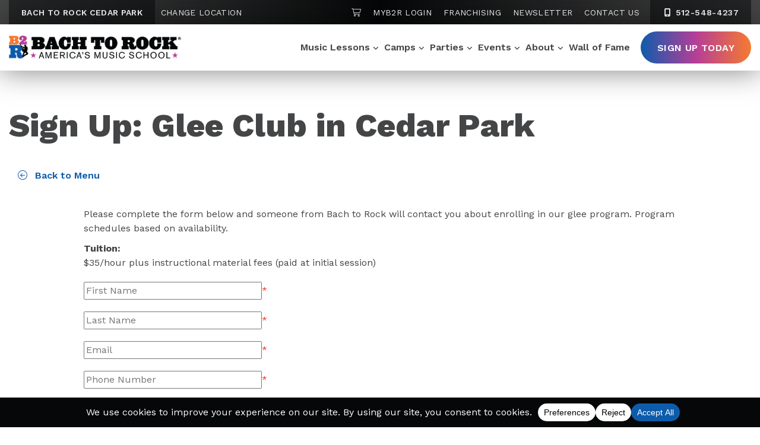

--- FILE ---
content_type: text/html; charset=UTF-8
request_url: https://www.bachtorock.com/cedarpark/sign-up/glee-club/
body_size: 22217
content:
<!DOCTYPE html>
<html lang="en-US" itemscope itemtype="http://schema.org/WebPage">
<head>
<meta http-equiv="X-UA-Compatible" content="IE=edge">
<meta name="viewport" content="width=device-width, initial-scale=1">
<meta charset="UTF-8">
<link rel="profile" href="http://gmpg.org/xfn/11">
<link href="https://www.bachtorock.com/wp-content/uploads/2022/07/6171dfc90f1354be595304a0_favicon.png" rel="shortcut icon" type="image/x-icon">
<meta name="google-site-verification" content="4QVtLAPzQYu_7DsiSJqf_1PUM1kh86vIqo7WoMB_l3Q" />
<meta name="facebook-domain-verification" content="7fdet0fcap5t9edvba2ptn3y9zox4g" />
<meta name='robots' content='noindex, nofollow' />
	<style>img:is([sizes="auto" i], [sizes^="auto," i]) { contain-intrinsic-size: 3000px 1500px }</style>
	
	<!-- This site is optimized with the Yoast SEO plugin v26.0 - https://yoast.com/wordpress/plugins/seo/ -->
	<title>Sign Up - Glee Club | Bach to Rock Cedar Park</title>
	<meta name="description" content="Sign up for Glee Club classes at Bach to Rock Cedar Park! Find pricing, schedules, and availability, and sign up online today." />
	<meta property="og:locale" content="en_US" />
	<meta property="og:type" content="article" />
	<meta property="og:title" content="Sign Up - Glee Club | Bach to Rock Cedar Park" />
	<meta property="og:description" content="Sign up for Glee Club classes at Bach to Rock Cedar Park! Find pricing, schedules, and availability, and sign up online today." />
	<meta property="og:url" content="https://www.bachtorock.com/cedarpark/sign-up/glee-club/" />
	<meta property="og:site_name" content="Bach to Rock" />
	<meta property="article:modified_time" content="2022-09-01T16:38:25+00:00" />
	<meta name="twitter:card" content="summary_large_image" />
	<script type="application/ld+json" class="yoast-schema-graph">{"@context":"https://schema.org","@graph":[{"@type":"WebPage","@id":"https://www.bachtorock.com/cedarpark/sign-up/glee-club/","url":"https://www.bachtorock.com/cedarpark/sign-up/glee-club/","name":"Sign Up - Glee Club | Bach to Rock Cedar Park","isPartOf":{"@id":"https://www.bachtorock.com/#website"},"datePublished":"2022-08-01T05:00:00+00:00","dateModified":"2022-09-01T16:38:25+00:00","description":"Sign up for Glee Club classes at Bach to Rock Cedar Park! Find pricing, schedules, and availability, and sign up online today.","breadcrumb":{"@id":"https://www.bachtorock.com/cedarpark/sign-up/glee-club/#breadcrumb"},"inLanguage":"en-US","potentialAction":[{"@type":"ReadAction","target":["https://www.bachtorock.com/cedarpark/sign-up/glee-club/"]}]},{"@type":"BreadcrumbList","@id":"https://www.bachtorock.com/cedarpark/sign-up/glee-club/#breadcrumb","itemListElement":[{"@type":"ListItem","position":1,"name":"Cedar Park &#8211; Homepage","item":"https://www.bachtorock.com/cedarpark/"},{"@type":"ListItem","position":2,"name":"Cedar Park &#8211; Sign Up","item":"https://www.bachtorock.com/cedarpark/sign-up/"},{"@type":"ListItem","position":3,"name":"Cedar Park &#8211; Sign Up: Glee Club"}]},{"@type":"WebSite","@id":"https://www.bachtorock.com/#website","url":"https://www.bachtorock.com/","name":"Bach to Rock","description":"America&#039;s Music School","publisher":{"@id":"https://www.bachtorock.com/#organization"},"potentialAction":[{"@type":"SearchAction","target":{"@type":"EntryPoint","urlTemplate":"https://www.bachtorock.com/?s={search_term_string}"},"query-input":{"@type":"PropertyValueSpecification","valueRequired":true,"valueName":"search_term_string"}}],"inLanguage":"en-US"},{"@type":"Organization","@id":"https://www.bachtorock.com/#organization","name":"Back to Rock","url":"https://www.bachtorock.com/","logo":{"@type":"ImageObject","inLanguage":"en-US","@id":"https://www.bachtorock.com/#/schema/logo/image/","url":"https://www.bachtorock.com/wp-content/uploads/2022/03/logo.png","contentUrl":"https://www.bachtorock.com/wp-content/uploads/2022/03/logo.png","width":400,"height":53,"caption":"Back to Rock"},"image":{"@id":"https://www.bachtorock.com/#/schema/logo/image/"}}]}</script>
	<!-- / Yoast SEO plugin. -->


<link rel='dns-prefetch' href='//kit.fontawesome.com' />
<link rel='dns-prefetch' href='//fonts.googleapis.com' />
<link rel="alternate" type="application/rss+xml" title="Bach to Rock &raquo; Feed" href="https://www.bachtorock.com/feed/" />
<link rel="alternate" type="application/rss+xml" title="Bach to Rock &raquo; Comments Feed" href="https://www.bachtorock.com/comments/feed/" />
<script data-cfasync="false" data-wpfc-render="false">
		(function () {
			window.dataLayer = window.dataLayer || [];function gtag(){dataLayer.push(arguments);}
			
			let preferences = {
				marketing: 1,
				statistics: 1,
			}
			
			// Get preferences directly from cookie
			const value = `; ` + document.cookie;
			const parts = value.split(`; wpconsent_preferences=`);
			if (parts.length === 2) {
				try {
					preferences = JSON.parse(parts.pop().split(';').shift());
				} catch (e) {
					console.error('Error parsing WPConsent preferences:', e);
				}
			}
			
			gtag('consent', 'default', {
				'ad_storage': preferences.marketing ? 'granted' : 'denied',
				'analytics_storage': preferences.statistics ? 'granted' : 'denied',
				'ad_user_data': preferences.marketing ? 'granted' : 'denied',
				'ad_personalization': preferences.marketing ? 'granted' : 'denied',
				'security_storage': 'granted',
				'functionality_storage': 'granted'
			});
		})();
	</script><link rel='stylesheet' id='wp-block-library-css' href='https://www.bachtorock.com/wp-includes/css/dist/block-library/style.min.css' type='text/css' media='all' />
<style id='classic-theme-styles-inline-css' type='text/css'>
/*! This file is auto-generated */
.wp-block-button__link{color:#fff;background-color:#32373c;border-radius:9999px;box-shadow:none;text-decoration:none;padding:calc(.667em + 2px) calc(1.333em + 2px);font-size:1.125em}.wp-block-file__button{background:#32373c;color:#fff;text-decoration:none}
</style>
<style id='global-styles-inline-css' type='text/css'>
:root{--wp--preset--aspect-ratio--square: 1;--wp--preset--aspect-ratio--4-3: 4/3;--wp--preset--aspect-ratio--3-4: 3/4;--wp--preset--aspect-ratio--3-2: 3/2;--wp--preset--aspect-ratio--2-3: 2/3;--wp--preset--aspect-ratio--16-9: 16/9;--wp--preset--aspect-ratio--9-16: 9/16;--wp--preset--color--black: #000000;--wp--preset--color--cyan-bluish-gray: #abb8c3;--wp--preset--color--white: #ffffff;--wp--preset--color--pale-pink: #f78da7;--wp--preset--color--vivid-red: #cf2e2e;--wp--preset--color--luminous-vivid-orange: #ff6900;--wp--preset--color--luminous-vivid-amber: #fcb900;--wp--preset--color--light-green-cyan: #7bdcb5;--wp--preset--color--vivid-green-cyan: #00d084;--wp--preset--color--pale-cyan-blue: #8ed1fc;--wp--preset--color--vivid-cyan-blue: #0693e3;--wp--preset--color--vivid-purple: #9b51e0;--wp--preset--gradient--vivid-cyan-blue-to-vivid-purple: linear-gradient(135deg,rgba(6,147,227,1) 0%,rgb(155,81,224) 100%);--wp--preset--gradient--light-green-cyan-to-vivid-green-cyan: linear-gradient(135deg,rgb(122,220,180) 0%,rgb(0,208,130) 100%);--wp--preset--gradient--luminous-vivid-amber-to-luminous-vivid-orange: linear-gradient(135deg,rgba(252,185,0,1) 0%,rgba(255,105,0,1) 100%);--wp--preset--gradient--luminous-vivid-orange-to-vivid-red: linear-gradient(135deg,rgba(255,105,0,1) 0%,rgb(207,46,46) 100%);--wp--preset--gradient--very-light-gray-to-cyan-bluish-gray: linear-gradient(135deg,rgb(238,238,238) 0%,rgb(169,184,195) 100%);--wp--preset--gradient--cool-to-warm-spectrum: linear-gradient(135deg,rgb(74,234,220) 0%,rgb(151,120,209) 20%,rgb(207,42,186) 40%,rgb(238,44,130) 60%,rgb(251,105,98) 80%,rgb(254,248,76) 100%);--wp--preset--gradient--blush-light-purple: linear-gradient(135deg,rgb(255,206,236) 0%,rgb(152,150,240) 100%);--wp--preset--gradient--blush-bordeaux: linear-gradient(135deg,rgb(254,205,165) 0%,rgb(254,45,45) 50%,rgb(107,0,62) 100%);--wp--preset--gradient--luminous-dusk: linear-gradient(135deg,rgb(255,203,112) 0%,rgb(199,81,192) 50%,rgb(65,88,208) 100%);--wp--preset--gradient--pale-ocean: linear-gradient(135deg,rgb(255,245,203) 0%,rgb(182,227,212) 50%,rgb(51,167,181) 100%);--wp--preset--gradient--electric-grass: linear-gradient(135deg,rgb(202,248,128) 0%,rgb(113,206,126) 100%);--wp--preset--gradient--midnight: linear-gradient(135deg,rgb(2,3,129) 0%,rgb(40,116,252) 100%);--wp--preset--font-size--small: 13px;--wp--preset--font-size--medium: 20px;--wp--preset--font-size--large: 36px;--wp--preset--font-size--x-large: 42px;--wp--preset--spacing--20: 0.44rem;--wp--preset--spacing--30: 0.67rem;--wp--preset--spacing--40: 1rem;--wp--preset--spacing--50: 1.5rem;--wp--preset--spacing--60: 2.25rem;--wp--preset--spacing--70: 3.38rem;--wp--preset--spacing--80: 5.06rem;--wp--preset--shadow--natural: 6px 6px 9px rgba(0, 0, 0, 0.2);--wp--preset--shadow--deep: 12px 12px 50px rgba(0, 0, 0, 0.4);--wp--preset--shadow--sharp: 6px 6px 0px rgba(0, 0, 0, 0.2);--wp--preset--shadow--outlined: 6px 6px 0px -3px rgba(255, 255, 255, 1), 6px 6px rgba(0, 0, 0, 1);--wp--preset--shadow--crisp: 6px 6px 0px rgba(0, 0, 0, 1);}:where(.is-layout-flex){gap: 0.5em;}:where(.is-layout-grid){gap: 0.5em;}body .is-layout-flex{display: flex;}.is-layout-flex{flex-wrap: wrap;align-items: center;}.is-layout-flex > :is(*, div){margin: 0;}body .is-layout-grid{display: grid;}.is-layout-grid > :is(*, div){margin: 0;}:where(.wp-block-columns.is-layout-flex){gap: 2em;}:where(.wp-block-columns.is-layout-grid){gap: 2em;}:where(.wp-block-post-template.is-layout-flex){gap: 1.25em;}:where(.wp-block-post-template.is-layout-grid){gap: 1.25em;}.has-black-color{color: var(--wp--preset--color--black) !important;}.has-cyan-bluish-gray-color{color: var(--wp--preset--color--cyan-bluish-gray) !important;}.has-white-color{color: var(--wp--preset--color--white) !important;}.has-pale-pink-color{color: var(--wp--preset--color--pale-pink) !important;}.has-vivid-red-color{color: var(--wp--preset--color--vivid-red) !important;}.has-luminous-vivid-orange-color{color: var(--wp--preset--color--luminous-vivid-orange) !important;}.has-luminous-vivid-amber-color{color: var(--wp--preset--color--luminous-vivid-amber) !important;}.has-light-green-cyan-color{color: var(--wp--preset--color--light-green-cyan) !important;}.has-vivid-green-cyan-color{color: var(--wp--preset--color--vivid-green-cyan) !important;}.has-pale-cyan-blue-color{color: var(--wp--preset--color--pale-cyan-blue) !important;}.has-vivid-cyan-blue-color{color: var(--wp--preset--color--vivid-cyan-blue) !important;}.has-vivid-purple-color{color: var(--wp--preset--color--vivid-purple) !important;}.has-black-background-color{background-color: var(--wp--preset--color--black) !important;}.has-cyan-bluish-gray-background-color{background-color: var(--wp--preset--color--cyan-bluish-gray) !important;}.has-white-background-color{background-color: var(--wp--preset--color--white) !important;}.has-pale-pink-background-color{background-color: var(--wp--preset--color--pale-pink) !important;}.has-vivid-red-background-color{background-color: var(--wp--preset--color--vivid-red) !important;}.has-luminous-vivid-orange-background-color{background-color: var(--wp--preset--color--luminous-vivid-orange) !important;}.has-luminous-vivid-amber-background-color{background-color: var(--wp--preset--color--luminous-vivid-amber) !important;}.has-light-green-cyan-background-color{background-color: var(--wp--preset--color--light-green-cyan) !important;}.has-vivid-green-cyan-background-color{background-color: var(--wp--preset--color--vivid-green-cyan) !important;}.has-pale-cyan-blue-background-color{background-color: var(--wp--preset--color--pale-cyan-blue) !important;}.has-vivid-cyan-blue-background-color{background-color: var(--wp--preset--color--vivid-cyan-blue) !important;}.has-vivid-purple-background-color{background-color: var(--wp--preset--color--vivid-purple) !important;}.has-black-border-color{border-color: var(--wp--preset--color--black) !important;}.has-cyan-bluish-gray-border-color{border-color: var(--wp--preset--color--cyan-bluish-gray) !important;}.has-white-border-color{border-color: var(--wp--preset--color--white) !important;}.has-pale-pink-border-color{border-color: var(--wp--preset--color--pale-pink) !important;}.has-vivid-red-border-color{border-color: var(--wp--preset--color--vivid-red) !important;}.has-luminous-vivid-orange-border-color{border-color: var(--wp--preset--color--luminous-vivid-orange) !important;}.has-luminous-vivid-amber-border-color{border-color: var(--wp--preset--color--luminous-vivid-amber) !important;}.has-light-green-cyan-border-color{border-color: var(--wp--preset--color--light-green-cyan) !important;}.has-vivid-green-cyan-border-color{border-color: var(--wp--preset--color--vivid-green-cyan) !important;}.has-pale-cyan-blue-border-color{border-color: var(--wp--preset--color--pale-cyan-blue) !important;}.has-vivid-cyan-blue-border-color{border-color: var(--wp--preset--color--vivid-cyan-blue) !important;}.has-vivid-purple-border-color{border-color: var(--wp--preset--color--vivid-purple) !important;}.has-vivid-cyan-blue-to-vivid-purple-gradient-background{background: var(--wp--preset--gradient--vivid-cyan-blue-to-vivid-purple) !important;}.has-light-green-cyan-to-vivid-green-cyan-gradient-background{background: var(--wp--preset--gradient--light-green-cyan-to-vivid-green-cyan) !important;}.has-luminous-vivid-amber-to-luminous-vivid-orange-gradient-background{background: var(--wp--preset--gradient--luminous-vivid-amber-to-luminous-vivid-orange) !important;}.has-luminous-vivid-orange-to-vivid-red-gradient-background{background: var(--wp--preset--gradient--luminous-vivid-orange-to-vivid-red) !important;}.has-very-light-gray-to-cyan-bluish-gray-gradient-background{background: var(--wp--preset--gradient--very-light-gray-to-cyan-bluish-gray) !important;}.has-cool-to-warm-spectrum-gradient-background{background: var(--wp--preset--gradient--cool-to-warm-spectrum) !important;}.has-blush-light-purple-gradient-background{background: var(--wp--preset--gradient--blush-light-purple) !important;}.has-blush-bordeaux-gradient-background{background: var(--wp--preset--gradient--blush-bordeaux) !important;}.has-luminous-dusk-gradient-background{background: var(--wp--preset--gradient--luminous-dusk) !important;}.has-pale-ocean-gradient-background{background: var(--wp--preset--gradient--pale-ocean) !important;}.has-electric-grass-gradient-background{background: var(--wp--preset--gradient--electric-grass) !important;}.has-midnight-gradient-background{background: var(--wp--preset--gradient--midnight) !important;}.has-small-font-size{font-size: var(--wp--preset--font-size--small) !important;}.has-medium-font-size{font-size: var(--wp--preset--font-size--medium) !important;}.has-large-font-size{font-size: var(--wp--preset--font-size--large) !important;}.has-x-large-font-size{font-size: var(--wp--preset--font-size--x-large) !important;}
:where(.wp-block-post-template.is-layout-flex){gap: 1.25em;}:where(.wp-block-post-template.is-layout-grid){gap: 1.25em;}
:where(.wp-block-columns.is-layout-flex){gap: 2em;}:where(.wp-block-columns.is-layout-grid){gap: 2em;}
:root :where(.wp-block-pullquote){font-size: 1.5em;line-height: 1.6;}
</style>
<link rel='stylesheet' id='it_epoll_core-css' href='https://www.bachtorock.com/wp-content/plugins/epoll-wp-voting/assets/css/epoll-core.css' type='text/css' media='all' />
<link rel='stylesheet' id='it_epoll_style-css' href='https://www.bachtorock.com/wp-content/plugins/epoll-wp-voting/assets/css/it_epoll_frontendv3.css' type='text/css' media='all' />
<link rel='stylesheet' id='it_epoll_opinion_style-css' href='https://www.bachtorock.com/wp-content/plugins/epoll-wp-voting/assets/css/theme/it_epoll_opinion_fontendv3.css' type='text/css' media='all' />
<link rel='stylesheet' id='googlefonts-css' href='//fonts.googleapis.com/css2?family=Work+Sans%3Awght%40300%3B400%3B500%3B600%3B700%3B800&#038;display=swap' type='text/css' media='all' />
<link rel='stylesheet' id='vendor-css-css' href='https://www.bachtorock.com/wp-content/themes/bach2rock/css/vendor.min.css' type='text/css' media='all' />
<link rel='stylesheet' id='theme-css-css' href='https://www.bachtorock.com/wp-content/themes/bach2rock/css/style.min.css' type='text/css' media='all' />
<link rel='stylesheet' id='tablepress-default-css' href='https://www.bachtorock.com/wp-content/tablepress-combined.min.css' type='text/css' media='all' />
<script type="text/javascript" src="https://www.bachtorock.com/wp-includes/js/jquery/jquery.min.js" id="jquery-core-js"></script>
<script type="text/javascript" src="https://www.bachtorock.com/wp-includes/js/jquery/jquery-migrate.min.js" id="jquery-migrate-js"></script>
<script type="text/javascript" src="https://www.bachtorock.com/wp-content/plugins/epoll-wp-voting/backend/addons/default/assets/js/jquery.validate.min.js" id="it_epoll_validetta_script-js"></script>
<script type="text/javascript" id="it_epoll_common_js-js-extra">
/* <![CDATA[ */
var it_epoll_ajax_obj = {"ajax_url":"https:\/\/www.bachtorock.com\/wp-admin\/admin-ajax.php"};
/* ]]> */
</script>
<script type="text/javascript" src="https://www.bachtorock.com/wp-content/plugins/epoll-wp-voting/backend/addons/default/assets/js/it_epoll_common.js" id="it_epoll_common_js-js"></script>
<script type="text/javascript" src="https://www.bachtorock.com/wp-content/plugins/epoll-wp-voting/backend/addons/default/assets/js/it_epoll_opinion_voting.js" id="it_epoll_opinion_voting_js-js"></script>
<script type="text/javascript" src="https://www.bachtorock.com/wp-content/plugins/epoll-wp-voting/backend/addons/default/assets/js/it_epoll_poll_voting.js" id="it_epoll_poll_voting_js-js"></script>
<link rel="https://api.w.org/" href="https://www.bachtorock.com/wp-json/" /><link rel="alternate" title="JSON" type="application/json" href="https://www.bachtorock.com/wp-json/wp/v2/pages/20438" /><link rel="EditURI" type="application/rsd+xml" title="RSD" href="https://www.bachtorock.com/xmlrpc.php?rsd" />
<link rel='shortlink' href='https://www.bachtorock.com/?p=20438' />
<link rel="alternate" title="oEmbed (JSON)" type="application/json+oembed" href="https://www.bachtorock.com/wp-json/oembed/1.0/embed?url=https%3A%2F%2Fwww.bachtorock.com%2Fcedarpark%2Fsign-up%2Fglee-club%2F" />
<link rel="alternate" title="oEmbed (XML)" type="text/xml+oembed" href="https://www.bachtorock.com/wp-json/oembed/1.0/embed?url=https%3A%2F%2Fwww.bachtorock.com%2Fcedarpark%2Fsign-up%2Fglee-club%2F&#038;format=xml" />
<link rel="icon" href="https://www.bachtorock.com/wp-content/uploads/2022/05/favicon-150x150.png" sizes="32x32" />
<link rel="icon" href="https://www.bachtorock.com/wp-content/uploads/2022/05/favicon.png" sizes="192x192" />
<link rel="apple-touch-icon" href="https://www.bachtorock.com/wp-content/uploads/2022/05/favicon.png" />
<meta name="msapplication-TileImage" content="https://www.bachtorock.com/wp-content/uploads/2022/05/favicon.png" />
		<style type="text/css" id="wp-custom-css">
			/* embed fixes */
.youtube-container {
    position: relative;
    width: 100%;
    height: 0;
    padding-bottom: 56.25%;
}
.youtube-video {
    position: absolute;
    top: 0;
    left: 0;
    width: 100%;
    height: 100%;
}

/* asterisk colors */
.sidebar-callout-box .gform-theme--framework .gform_required_legend .gfield_required,
.sidebar-callout-box .gfield_required_asterisk {
    color: #fff;
}

/* table plug in styles */
.tablepress .row-1 th {
	border: 1px #050708bf solid !important;
}

.tablepress td.column-1 {
	border-left: 1px solid #050708bf !important;
}

.tablepress td {
	border-right: 1px solid #050708bf !important;
}

#tablepress-7 tr.row-19 {
	border-bottom: 1px solid #050708bf !important;
}

#tablepress-7 tr.row-20.even {
	display: none;
}

#tablepress-6 tr.row-76 {
	border-bottom: 1px solid #050708bf !important;
}

#tablepress-5 tr.row-2 {
	border-bottom: 1px solid #050708bf !important;
}

#tablepress-6 tr:nth-child(5n+6) {
    border-top: 2px solid #050708bf; 
}
		</style>
		
<!-- Qiigo Google Tag Manager -->
<script>(function(w,d,s,l,i){w[l]=w[l]||[];w[l].push({'gtm.start':
new Date().getTime(),event:'gtm.js'});var f=d.getElementsByTagName(s)[0],
j=d.createElement(s),dl=l!='dataLayer'?'&l='+l:'';j.async=true;j.src=
'https://www.googletagmanager.com/gtm.js?id='+i+dl;f.parentNode.insertBefore(j,f);
})(window,document,'script','dataLayer','GTM-WT4TN4D');</script>
<!-- End Google Tag Manager -->


<style>.metalocator .results nav {z-index: 999;}

.form-fields .form-group.full-width-form-field-wrap input {
  min-width:200px;
  min-height:30px;
}


form#submitForm {flex-direction: column;}
.form-row {width:100%;}

/* Cookie Policy table formatting */
@media (max-width: 767px) {
	.wpconsent-cookie-policy-table td:first-child {
		overflow-wrap: anywhere;
	}
}
.wpconsent-cookie-policy-table td, .wpconsent-cookie-policy-table th {
    border-top: 1px solid #ccc;
    padding: 10px 20px 10px 0px;
    font-size: 14px;
}
.wpconsent-cookie-policy-table td {
    font-weight: 500;
}
.wpconsent-cookie-policy-table td:last-child {
    padding-right: 0px;
}
.wpconsent-cookie-policy-table th {
    border-bottom: 2px solid #ccc;
}
.wpconsent-cookie-policy-table {
    border-bottom: 1px solid #ccc;
    margin-top: 20px;
    margin-bottom: 40px;
    width: 100%;
}
.app-nav {
    z-index: 9999 !important;
  }</style><meta name="google-site-verification" content="4QVtLAPzQYu_7DsiSJqf_1PUM1kh86vIqo7WoMB_l3Q" />

<meta name="facebook-domain-verification" content="na5tid9bnqb69dv82f0jzgqc2if0q6" />
  

</head>



<body class="wp-singular page-template page-template-templates page-template-glee-club page-template-templatesglee-club-php page page-id-20438 page-child parent-pageid-16563 wp-theme-bach2rock  cedarpark">

<!-- Qiigo Google Tag Manager (noscript) -->
<noscript><iframe src="https://www.googletagmanager.com/ns.html?id=GTM-WT4TN4D"
height="0" width="0" style="display:none;visibility:hidden"></iframe></noscript>
<!-- End Google Tag Manager (noscript) -->



<div id="page" class="site d-block w-100">
	<a class="skip-link screen-reader-text sr-only" href="#content">Skip to content</a>
	<!--[if lte IE 9]>
	<p class="browsehappy">You are using an <strong>outdated</strong> browser. Please <a href="http://browsehappy.com/" >upgrade your browser</a> to improve your experience.</p>
	<![endif]-->

	
<nav class="top-navigation location-nav d-none d-xl-block">
    <div class="container">
        <div class="row">
            <div class="col-5 menu-col location-col">
                <div class="location-wrap">
                    <ul class="menu location-menu">
                        <li class="menu-item menu-location">Bach to Rock Cedar Park</li>
                        <li class="menu-item"><a href="https://www.bachtorock.com/locations/" class="change-location">Change Location</a></li>
                    </ul>

                </div>
            </div>
            <div class="col-7 menu-col nav-col">
                <div class="menu-top-nav-container">
                    <ul id="menu-top-nav" class="menu">
                        <li class="menu-item"><a href="https://www.bachtorock.com/cedarpark/sign-up/cart/"><span class="sr-only">Shopping Cart</span><i class="fa-light fa-cart-shopping"></i></a></li>
                        <li class="menu-item"><a href="https://online.bachtorock.com/login/">MyB2R Login</a></li>
                        <li class="menu-item"><a href="/franchise/" >Franchising</a></li>
                        <li class="menu-item"><a href="https://www.bachtorock.com/cedarpark/newsletter/">Newsletter</a></li>
                        <li class="menu-item"><a href="https://www.bachtorock.com/cedarpark/contact/">Contact Us</a></li>
                    </ul>
                </div>
                <div class="phone-wrap">
                    <a class="menu-phone d-xl-inline-block" href="tel:512-548-4237" aria-label="5 1 2.  5 4 8.  4 2 3 7"><i class="fa-fw fas fa-mobile-alt" aria-hidden="true"></i> 512-548-4237</a>
                </div>
            </div>
        </div>
    </div>
</nav>
<header class="section-nav d-block section-nav-locations">
	<div class="container">
        <div class="row">
            <div class="site-branding">
                <a class="logo" href="https://www.bachtorock.com/cedarpark/" title="Bach to Rock" rel="home">
                    <img class="img-fluid" src="https://www.bachtorock.com/wp-content/themes/bach2rock/images/logo.png" alt="Bach to Rock" />
                </a>
            </div>
            <div class="site-navigation-wrapper">
                <nav class="site-navigation">

                                            <div class="cedarpark dynamic main-nav d-none d-xl-block"><ul id="menu-cedarpark-primary" class="menu"><li id="menu-item-13582" class="mega-parent menu-item menu-item-type-custom menu-item-object-custom menu-item-has-children menu-item-13582"><a href="/cedarpark/music-lessons/">Music Lessons</a>
<ul class='sub-menu'><div class='mega-container'><div class='mega-wrapper'>
	<li id="menu-item-13583" class="mega-col featured-col menu-item menu-item-type-custom menu-item-object-custom menu-item-has-children menu-item-13583"><a>Featured Col</a>
	<ul class='sub-menu'><div class='mega-container'><div class='mega-wrapper'>
		<li id="menu-item-13584" class="menu-item menu-item-type-custom menu-item-object-custom menu-item-13584"><a href="/cedarpark/join-a-band/">Join a Band</a></li>
		<li id="menu-item-13585" class="menu-item menu-item-type-custom menu-item-object-custom menu-item-13585"><a href="/cedarpark/glee-lessons/">Glee Club</a></li>
		<li id="menu-item-13586" class="menu-item menu-item-type-custom menu-item-object-custom menu-item-13586"><a href="/cedarpark/piano-lessons/">Piano &#038; Keyboard</a></li>
		<li id="menu-item-13587" class="menu-item menu-item-type-custom menu-item-object-custom menu-item-13587"><a href="/cedarpark/guitar-lessons/">Guitar</a></li>
		<li id="menu-item-13588" class="menu-item menu-item-type-custom menu-item-object-custom menu-item-13588"><a href="/cedarpark/bass-lessons/">Bass Guitar</a></li>
		<li id="menu-item-13589" class="menu-item menu-item-type-custom menu-item-object-custom menu-item-13589"><a href="/cedarpark/ukulele-lessons/">Ukulele</a></li>
		<li id="menu-item-13590" class="menu-item menu-item-type-custom menu-item-object-custom menu-item-13590"><a href="/cedarpark/drum-lessons/">Drums</a></li>
		<li id="menu-item-13591" class="menu-item menu-item-type-custom menu-item-object-custom menu-item-13591"><a href="/cedarpark/singing-lessons/">Voice</a></li>
		<li id="menu-item-13592" class="menu-item menu-item-type-custom menu-item-object-custom menu-item-13592"><a href="/cedarpark/brass-lessons/">Brass</a></li>
		<li id="menu-item-13593" class="menu-item menu-item-type-custom menu-item-object-custom menu-item-13593"><a href="/cedarpark/string-lessons/">Strings</a></li>
		<li id="menu-item-13594" class="menu-item menu-item-type-custom menu-item-object-custom menu-item-13594"><a href="/cedarpark/woodwind-lessons/">Woodwinds</a></li>
		<li id="menu-item-13595" class="menu-item menu-item-type-custom menu-item-object-custom menu-item-13595"><a href="/cedarpark/songwriting-classes/">Songwriting</a></li>
		<li id="menu-item-13596" class="menu-item menu-item-type-custom menu-item-object-custom menu-item-13596"><a href="/cedarpark/dj-lessons/">DJ</a></li>
	</div></div></ul>
</li>
	<li id="menu-item-13597" class="mega-col menu-item menu-item-type-custom menu-item-object-custom menu-item-has-children menu-item-13597"><a href="#">Col</a>
	<ul class='sub-menu'><div class='mega-container'><div class='mega-wrapper'>
		<li id="menu-item-13598" class="mega-menu-heading menu-item menu-item-type-custom menu-item-object-custom menu-item-13598"><a href="#">By Age</a></li>
		<li id="menu-item-13599" class="menu-item menu-item-type-custom menu-item-object-custom menu-item-13599"><a href="/cedarpark/baby-toddler-music-classes/">Toddler (Ages 1-3)</a></li>
		<li id="menu-item-13600" class="menu-item menu-item-type-custom menu-item-object-custom menu-item-13600"><a href="/cedarpark/preschool-music-classes/">Preschool (Ages 3-5)</a></li>
		<li id="menu-item-13601" class="menu-item menu-item-type-custom menu-item-object-custom menu-item-13601"><a href="/cedarpark/music-lessons-for-kids/">Child (Ages 5-7)</a></li>
		<li id="menu-item-13602" class="menu-item menu-item-type-custom menu-item-object-custom menu-item-13602"><a href="/cedarpark/youth-music-lessons/">Youth (Ages 7+)</a></li>
		<li id="menu-item-13603" class="menu-item menu-item-type-custom menu-item-object-custom menu-item-13603"><a href="/cedarpark/adult-music-lessons/">Adults</a></li>
		<li id="menu-item-13604" class="mega-menu-heading menu-item menu-item-type-custom menu-item-object-custom menu-item-13604"><a href="#">By Type</a></li>
		<li id="menu-item-13605" class="menu-item menu-item-type-custom menu-item-object-custom menu-item-13605"><a href="/cedarpark/private-music-lessons/">Private</a></li>
		<li id="menu-item-13606" class="menu-item menu-item-type-custom menu-item-object-custom menu-item-13606"><a href="/cedarpark/group-music-lessons/">Group</a></li>
		<li id="menu-item-13607" class="menu-item menu-item-type-custom menu-item-object-custom menu-item-13607"><a href="/cedarpark/in-person-music-lessons/">In-Person</a></li>
		<li id="menu-item-13608" class="menu-item menu-item-type-custom menu-item-object-custom menu-item-13608"><a href="/cedarpark/online-music-lessons/">Online</a></li>
	</div></div></ul>
</li>
	<li id="menu-item-13609" class="mega-col menu-item menu-item-type-custom menu-item-object-custom menu-item-has-children menu-item-13609"><a href="#">Col</a>
	<ul class='sub-menu'><div class='mega-container'><div class='mega-wrapper'>
		<li id="menu-item-13610" class="mega-menu-heading menu-item menu-item-type-custom menu-item-object-custom menu-item-13610"><a href="#">Beginner Classes</a></li>
		<li id="menu-item-13611" class="menu-item menu-item-type-custom menu-item-object-custom menu-item-13611"><a href="/cedarpark/beginner-piano-lessons/">Piano 101</a></li>
		<li id="menu-item-13612" class="menu-item menu-item-type-custom menu-item-object-custom menu-item-13612"><a href="/cedarpark/beginner-guitar-lessons/">Guitar 101</a></li>
		<li id="menu-item-13613" class="menu-item menu-item-type-custom menu-item-object-custom menu-item-13613"><a href="/cedarpark/beginner-ukulele-lessons/">Ukulele 101</a></li>
		<li id="menu-item-13614" class="menu-item menu-item-type-custom menu-item-object-custom menu-item-13614"><a href="/cedarpark/beginner-drum-lessons/">Drums 101</a></li>
		<li id="menu-item-13615" class="menu-item menu-item-type-custom menu-item-object-custom menu-item-13615"><a href="/cedarpark/beginner-singing-lessons/">Voice 101</a></li>
		<li id="menu-item-13616" class="menu-item menu-item-type-custom menu-item-object-custom menu-item-13616"><a href="/cedarpark/songwriting-classes/">Songwriting 101</a></li>
		<li id="menu-item-13617" class="menu-item menu-item-type-custom menu-item-object-custom menu-item-13617"><a href="/cedarpark/beginner-dj-lessons/">Beat Making 101</a></li>
	</div></div></ul>
</li>
	<li id="menu-item-13618" class="mega-col menu-item menu-item-type-custom menu-item-object-custom menu-item-has-children menu-item-13618"><a href="#">Col</a>
	<ul class='sub-menu'><div class='mega-container'><div class='mega-wrapper'>
		<li id="menu-item-13619" class="mega-menu-heading menu-item menu-item-type-custom menu-item-object-custom menu-item-13619"><a href="#">Programs</a></li>
		<li id="menu-item-13620" class="menu-item menu-item-type-custom menu-item-object-custom menu-item-13620"><a href="/cedarpark/baby-toddler-music-classes/">Rock n Roll (Ages 1-3)</a></li>
		<li id="menu-item-13621" class="menu-item menu-item-type-custom menu-item-object-custom menu-item-13621"><a href="/cedarpark/preschool-music-classes/">Rock City (Ages 3-5)</a></li>
		<li id="menu-item-13622" class="menu-item menu-item-type-custom menu-item-object-custom menu-item-13622"><a href="/cedarpark/piano-lessons-for-kids/">Kids n Keys (Ages 5-7)</a></li>
		<li id="menu-item-49493" class="menu-item menu-item-type-custom menu-item-object-custom menu-item-49493"><a href="https://www.bachtorock.com/cedarpark/themed-workshops/">Themed Workshops (Ages 6+)</a></li>
		<li id="menu-item-13623" class="menu-item menu-item-type-custom menu-item-object-custom menu-item-13623"><a href="/cedarpark/music-education-for-kids/">Fun with Music (Ages 6-7)</a></li>
		<li id="menu-item-13624" class="menu-item menu-item-type-custom menu-item-object-custom menu-item-13624"><a href="/cedarpark/join-a-band/">Join a Band (Ages 7+)</a></li>
		<li id="menu-item-13625" class="menu-item menu-item-type-custom menu-item-object-custom menu-item-13625"><a href="/cedarpark/glee-lessons/">Glee Club (Ages 7+)</a></li>
		<li id="menu-item-13626" class="menu-item menu-item-type-custom menu-item-object-custom menu-item-13626"><a href="/cedarpark/dj-lessons/">Beat Refinery (Ages 10+)</a></li>
	</div></div></ul>
</li>
</div></div></ul>
</li>
<li id="menu-item-13627" class="menu-item menu-item-type-custom menu-item-object-custom menu-item-has-children menu-item-13627"><a href="/cedarpark/music-camps/">Camps</a>
<ul class='sub-menu'><div class='mega-container'><div class='mega-wrapper'>
	<li id="menu-item-13628" class="menu-item menu-item-type-custom menu-item-object-custom menu-item-13628"><a href="/cedarpark/music-camps-for-kids/">Rock City (Ages 4-6)</a></li>
	<li id="menu-item-13629" class="menu-item menu-item-type-custom menu-item-object-custom menu-item-13629"><a href="/cedarpark/band-camps/">Rock Band (Ages 7+)</a></li>
	<li id="menu-item-13630" class="menu-item menu-item-type-custom menu-item-object-custom menu-item-13630"><a href="/cedarpark/singing-camps/">Glee Club (Ages 7+)</a></li>
	<li id="menu-item-13631" class="menu-item menu-item-type-custom menu-item-object-custom menu-item-13631"><a href="/cedarpark/record-a-demo-camp/">Record a Demo (Ages 7+)</a></li>
	<li id="menu-item-13632" class="menu-item menu-item-type-custom menu-item-object-custom menu-item-13632"><a href="/cedarpark/music-production-camps/">Beat Making (Ages 8+)</a></li>
	<li id="menu-item-13633" class="menu-item menu-item-type-custom menu-item-object-custom menu-item-13633"><a href="/cedarpark/dj-camps/">Beat Refinery (Ages 10+)</a></li>
	<li id="menu-item-13634" class="menu-item menu-item-type-custom menu-item-object-custom menu-item-13634"><a href="/cedarpark/music-recording-camp/">Recording Arts (Ages 10+)</a></li>
</div></div></ul>
</li>
<li id="menu-item-13636" class="menu-item menu-item-type-custom menu-item-object-custom menu-item-has-children menu-item-13636"><a href="/cedarpark/music-parties/">Parties</a>
<ul class='sub-menu'><div class='mega-container'><div class='mega-wrapper'>
	<li id="menu-item-13637" class="menu-item menu-item-type-custom menu-item-object-custom menu-item-13637"><a href="/cedarpark/birthday-parties-for-kids/">Rock City Birthday (Ages 4-6)</a></li>
	<li id="menu-item-13638" class="menu-item menu-item-type-custom menu-item-object-custom menu-item-13638"><a href="/cedarpark/karaoke-birthday-party/">Karaoke Birthday (Ages 6+)</a></li>
	<li id="menu-item-13639" class="menu-item menu-item-type-custom menu-item-object-custom menu-item-13639"><a href="/cedarpark/rock-band-birthday-party/">Rock Birthday (Ages 7+)</a></li>
	<li id="menu-item-13640" class="menu-item menu-item-type-custom menu-item-object-custom menu-item-13640"><a href="/cedarpark/dj-birthday-party/">DJ Birthday (Ages 10+)</a></li>
	<li id="menu-item-13641" class="menu-item menu-item-type-custom menu-item-object-custom menu-item-13641"><a href="/cedarpark/corporate-parties/">Corporate Parties</a></li>
	<li id="menu-item-13642" class="featured menu-item menu-item-type-custom menu-item-object-custom menu-item-13642"><a href="/cedarpark/party-songlist/">Party Songlist</a></li>
</div></div></ul>
</li>
<li id="menu-item-13643" class="hide-sticky menu-item menu-item-type-custom menu-item-object-custom menu-item-has-children menu-item-13643"><a href="/cedarpark/events/">Events</a>
<ul class='sub-menu'><div class='mega-container'><div class='mega-wrapper'>
	<li id="menu-item-13644" class="menu-item menu-item-type-custom menu-item-object-custom menu-item-13644"><a href="/cedarpark/battle-of-the-bands/">Battle of the Bands</a></li>
	<li id="menu-item-13645" class="menu-item menu-item-type-custom menu-item-object-custom menu-item-13645"><a href="/cedarpark/music-showcase/">Music Showcase</a></li>
	<li id="menu-item-13646" class="menu-item menu-item-type-custom menu-item-object-custom menu-item-13646"><a href="/cedarpark/bachapalooza/">Bachapalooza</a></li>
	<li id="menu-item-13647" class="menu-item menu-item-type-custom menu-item-object-custom menu-item-13647"><a href="/cedarpark/dj-battle/">DJ Battle</a></li>
	<li id="menu-item-13648" class="menu-item menu-item-type-custom menu-item-object-custom menu-item-13648"><a href="/cedarpark/dj-showcase/">DJ Showcase</a></li>
</div></div></ul>
</li>
<li id="menu-item-13649" class="hide-sticky menu-item menu-item-type-custom menu-item-object-custom menu-item-has-children menu-item-13649"><a href="/cedarpark/about/">About</a>
<ul class='sub-menu'><div class='mega-container'><div class='mega-wrapper'>
	<li id="menu-item-13650" class="menu-item menu-item-type-custom menu-item-object-custom menu-item-13650"><a href="/cedarpark/myb2r/">MyB2R</a></li>
	<li id="menu-item-43930" class="menu-item menu-item-type-custom menu-item-object-custom menu-item-43930"><a href="/cedarpark/rewards/">Rewards</a></li>
	<li id="menu-item-13651" class="menu-item menu-item-type-custom menu-item-object-custom menu-item-13651"><a href="/cedarpark/music-education/">Our Method</a></li>
	<li id="menu-item-13652" class="menu-item menu-item-type-custom menu-item-object-custom menu-item-13652"><a href="/cedarpark/reviews-testimonials/">Testimonials</a></li>
	<li id="menu-item-13653" class="menu-item menu-item-type-custom menu-item-object-custom menu-item-13653"><a href="/cedarpark/music-teachers/">Staff &#038; Teachers</a></li>
	<li id="menu-item-13655" class="menu-item menu-item-type-custom menu-item-object-custom menu-item-13655"><a href="/cedarpark/school-policies/">School Policies</a></li>
	<li id="menu-item-13656" class="menu-item menu-item-type-custom menu-item-object-custom menu-item-13656"><a href="/cedarpark/music-teacher-jobs/">Careers</a></li>
	<li id="menu-item-13657" class="menu-item menu-item-type-custom menu-item-object-custom menu-item-13657"><a href="/cedarpark/original-music/">Original Music</a></li>
	<li id="menu-item-13658" class="menu-item menu-item-type-custom menu-item-object-custom menu-item-13658"><a href="/cedarpark/blog/">News &#038; Blog</a></li>
	<li id="menu-item-13659" class="menu-item menu-item-type-custom menu-item-object-custom menu-item-13659"><a href="/cedarpark/tour/">Tour</a></li>
	<li id="menu-item-13660" class="menu-item menu-item-type-custom menu-item-object-custom menu-item-13660"><a href="/cedarpark/rent-a-recording-studio/">Recording Studios</a></li>
	<li id="menu-item-13661" class="featured menu-item menu-item-type-custom menu-item-object-custom menu-item-13661"><a href="/cedarpark/music-lessons-gift-certificate/">Gift Certificates</a></li>
</div></div></ul>
</li>
<li id="menu-item-13662" class="hide-sticky menu-item menu-item-type-custom menu-item-object-custom menu-item-13662"><a href="/cedarpark/wall-of-fame/">Wall of Fame</a></li>
</ul></div>                                        
                                            <a class="btn btn-primary menu-btn" href="/cedarpark/sign-up/">Sign Up Today</a>
                    
                    <a class="menu-phone d-xl-none" href="tel:5125484237"><i class="fa-fw fas fa-mobile-alt" aria-hidden="true"></i><span class="sr-only">512-548-4237</span></a>
                    <a class="menu-toggle d-xl-none mburger mburger--tornado" href="#mmenu"><span class="sr-only">Open mobile menu</span><b></b><b></b><b></b></a>
                </nav>
            </div>
        </div>
    </div>

</header><!-- #masthead -->
	 
	<div id="content" class="site-content internal-page-content extra-padding-bottom wf-section harmony-content">
	
	<!-- this code is for the loading animation for online registration pages-->

<style>
  
.overlay{
    display: none;
    position: fixed;
    width: 100%;
    height: 100%;
    top: 0;
    left: 0;
    z-index: 1999;
    background: rgba(233,233,233,0.5);
}
/* Turn off scrollbar when body element has the loading class */
body.loading{
    overflow: hidden;   
}
/* Make spinner image visible when body element has the loading class */
body.loading .overlay{
    display: block;
}
  

div.spinner {
  display: block;
  position: relative;
  left: 50%;
  top: 50%;
  width: 66px;
  height: 66px;
  margin: -33px 0 0 -33px;
}

.loader-7 .line {
  width: 8px;
  position: absolute;
  border-radius: 5px;
  bottom: 0;  
}

.loader-7 .line1 {
  left: 0;
  -webkit-animation: line-grow 0.5s ease alternate infinite;
  animation: line-grow 0.5s ease alternate infinite;
  background: -webkit-linear-gradient(top,#ec9c71, #ef793a);
  background: linear-gradient(to bottom, #ec9c71, #ef793a);
}

.loader-7 .line2 {
  left: 20px;
  -webkit-animation: line-grow 0.5s 0.2s ease alternate infinite;
  animation: line-grow 0.5s 0.2s ease alternate infinite;
  background: -webkit-linear-gradient(top, #e44fad, #c51082);
  background: linear-gradient(to bottom, #e44fad, #c51082);
}

.loader-7 .line3 {
  left: 40px;
  -webkit-animation: line-grow 0.5s 0.4s ease alternate infinite;
  animation: line-grow 0.5s 0.4s ease alternate infinite;
  background: -webkit-linear-gradient(top, #6377af, #152e6f);
  background: linear-gradient(to bottom, #6377af, #152e6f);
}

@-webkit-keyframes line-grow {
  0% {
    height: 0;
  }

  100% {
    height: 75%;
  }
}

@keyframes line-grow {
  0% {
    height: 0;
  }

  100% {
    height: 75%;
  }
}
</style>
<div class="overlay">
  <div class="spinner">
  <div class="loader loader-7">
    <div class="line line1"></div>
    <div class="line line2"></div>
    <div class="line line3"></div>
  </div>
</div>
</div>
<script type="text/javascript">
jQuery(document).on({
    ajaxStart: function(){
        jQuery("body").addClass("loading"); 
    },
    ajaxStop: function(){ 
        jQuery("body").removeClass("loading"); 
    }    
});
</script>

<style>

   .asterisk_input {
    color: #e32;
    font-size: 16px;
    }

    .btn{
        text-shadow:none !important;

    }
    .btn-outline-warning:hover{
        color:white !important;
    }

</style>

<div class="container">
    <div id="primary" class="content-area col-12">
        <main id="main" class="site-main">
            <div class="row justify-content-center">
                
<article id="post-20438" class="internal-page-content-wrap post-20438 page type-page status-publish hentry">
		<div class="entry-content">
		<h1>Sign Up: Glee Club in Cedar Park</h1>
	</div><!-- .entry-content -->

	</article><!-- #post-## -->
                
<div class="row full-width">
    <div class="col-12 col-sm-6">
        <div class="link-wrap">
            <a href="../"><i class="fa-light fa-circle-arrow-left icon _5em-right"></i> Back to Menu </a> 
        </div>
    </div>
    <div class="col-12 col-sm-6">
        <div class="link-wrap align-right">
            <!--<span class="alinks">
                <a id="signIn" class="ml-2" style="cursor:pointer" onclick="signIn()">Sign In </a> |
                <span id="account"><a  class="ml-2" href="../create-account/">Create Account </a> |  </span>   
                <span id="cart"><a  class="ml-2" href="../cart/">View My Cart </a> </span>
            </span>    -->
        </div>
    </div>
</div>
<script>
   var schoolId = 148 ;



  jQuery(function () {
     authToken = localStorage.getItem('AUTHTOKEN');
      if (authToken != null) {
          jQuery("#signIn").text("Sign Out");
          jQuery("#account").hide();
      }
      else{
          jQuery("#signIn").text("Sign In")
          jQuery("#signout").hide();
          jQuery("#account").show();
      }
   });



    function signIn() {
     authToken = localStorage.getItem('AUTHTOKEN');
     if(authToken!=null){
         localStorage.clear()
       window.location.href = "../login/";
     }
     else{
           window.location.href = "../login/";
     }
    }

</script>

                <table border="0">
                    <tr>
                        <td width="1000px">
                            <div style="margin-bottom:10px">
                                Please complete the form below and someone from Bach to Rock will contact you about enrolling in our glee program. Program schedules based on availability.
                            </div>
                            <div style="font-weight:bold">Tuition:</div>
                            <div style="margin-bottom:10px">
                                $<span id="price"></span>/hour plus instructional material fees (paid at initial session)
                            </div>
                            <div class="form-fields">
                                <div id="error">
                                    <pre style="color:red; margin-bottom:10px" id="messages"></pre>
                                </div>
                                <div id="success" style="color:green; margin-bottom:10px"></div>
                                <div class="form-group form-field-wrap full-width-form-field-wrap">
                                    <input type="text" id="firstName" name="First Name" autocomplete="off" placeholder="First Name" style="margin-bottom:10px;max-width:300px;width:300px;" /><span class="asterisk_input">*</span>
                                </div>
                                <div class="form-group form-field-wrap full-width-form-field-wrap">
                                    <input id="lastName" type="text" name="Last Name" autocomplete="off" placeholder="Last Name" style="margin-bottom:10px;max-width:300px;width:300px;" /><span class="asterisk_input">*</span>
                                </div>
                                <div class="form-group form-field-wrap full-width-form-field-wrap">
                                    <input type="text" id="email" name="Email" autocomplete="off" placeholder="Email" style="margin-bottom:10px;max-width:300px;width:300px;" /><span class="asterisk_input">*</span>
                                </div>
                                <div class="form-group form-field-wrap full-width-form-field-wrap">
                                    <input id="phoneNumber" maxlength="13" name="Phone Number" type="text" placeholder="Phone Number" style="margin-bottom:10px;max-width:300px;width:300px;" /><span class="asterisk_input">*</span>
                                </div>
                                <div class="form-group form-field-wrap full-width-form-field-wrap">
                                    <input type="text" id="sFirstName" name="Student First Name" autocomplete="off" placeholder="Student First Name" style="margin-bottom:10px;max-width:300px;width:300px;" /><span class="asterisk_input">*</span>
                                </div>
                                <div class="form-group form-field-wrap full-width-form-field-wrap">
                                    <input id="sLastName" type="text" name="Student Last Name" autocomplete="off" placeholder="Student Last Name" style="margin-bottom:10px;max-width:300px;width:300px;" /><span class="asterisk_input">*</span>
                                </div>
                                <div style="font-weight:bold;margin-bottom:10px">
                                    Date of Birth:<span class="asterisk_input">*</span>
                                </div>
                                <div>
                                    <input id="DOB" type="Date" autocomplete="off" name="Date of Birth"  placeholder="Date of Birth" style="margin-bottom:10px;max-width:300px;-webkit-appearance:textfield; -moz-appearance:textfield;min-height:3.5rem;min-width:200px" />
                                </div>
                                <div style=" display:none;font-weight:bold;margin-bottom:10px">
                                    Instrument(s): <span class="asterisk_input">*</span>
                                </div>
                                <div style="display:none; margin-bottom:10px;" id="instruments"></div>
                                <div style="font-weight:bold;margin-bottom:10px">
                                    Years of Experience: <span class="asterisk_input">*</span>
                                </div>
                                <select style="margin-bottom:10px;max-width:194px" name="Experience" id="experience"></select>

                                <div style="font-weight:bold;margin-bottom:10px">
                                    Preferred Glee Club Day(s): <span class="asterisk_input">*</span>
                                </div>
                                <div style="margin-bottom:10px;" id="weekdays"></div>
                                <div class="form-group">
                                    <textarea rows="4" style="max-width:300px;width:300px;" placeholder="Additional comments and/or preferences" id="notes"></textarea>
                                </div>
                                <div class="form-group form-field-wrap full-width-form-field-wrap">
									<div class="g-recaptcha" style="margin-bottom:10px;" data-sitekey="6LdlZrcqAAAAAHPMEeUXrW4SIl0_0PXiJJJCkEQ0"></div>
									<div id="recaptchaError" style="display:none;color:red;">Please validate the captcha</div>
								 </div>
                                <div id="submit" class="form-group form-submit col-button-wrap  form-button-wrap">
                                    <input name="saveForm" class="btn btn-primary" type="submit" value="Submit" onclick="submit();" />
                                </div>
                            </div>

                        </td>
                    </tr>
                </table>

            </div>


        </main><!-- #main -->
    </div><!-- #primary -->
    </div>

<script src="https://cdn.jsdelivr.net/npm/select2@4.1.0-beta.1/dist/js/select2.min.js"></script>
<script type="text/javascript" src="https://cdn.datatables.net/1.10.21/js/jquery.dataTables.min.js"></script>
<script type="text/javascript" src="https://cdnjs.cloudflare.com/ajax/libs/moment.js/2.8.4/moment.min.js"></script>
<script type="text/javascript" src="https://cdn.datatables.net/plug-ins/1.11.2/sorting/datetime-moment.js"></script>


<script type="text/javascript">

    var dateFormat = "mm/dd/yy";
            var schoolID = 148 ;

    var schoolName = "Bach to Rock Cedar Park";

    var ajaxURL = "https://online.bachtorock.com/" ;

    var daysInWeek = ['Sun', 'Mon', 'Tues', 'Wed', 'Thu', 'Fri', 'Sat'];
    var instruments = ['Guitar/Bass', 'Voice', 'Drum', 'Piano/Keys', 'Brass', 'Woodwinds', 'Strings', 'DJ'];
    var experience = ['Years of Experience', 'Less Than 1', '1+', '2+', '3+', '4+', '5+', '6+'];
    getPrice();
    generateWeekDays();
    generateInstruments();
    generateExperience();
    var message = "";
    var phoneNumber;
    var valid = true;

     var currentDate=new Date();
     jQuery(function () {

     //jQuery('#DOB').val(getFormattedDate());


     jQuery('#phoneNumber').mask('9999999999');


         jQuery("#title").append("<h1>Glee Club Lesson - " + schoolName + "</h1>");

   });

   function getFormattedDate(){
        return '2010'+"-"+('01')+"-"+('01') ;
    }

    function generateWeekDays() {
        var tTable = "<table>";
        var newTr = "";
        for (var i = 0; i < daysInWeek.length; i++) {

            if (i % 3 == 0)
                newTr += (i > 0) ? "</tr><tr>" : "<tr>"
            newTr += "<td width='70px'>" + "<input name='weeks' class='weekdays'  type='checkbox' value='" + daysInWeek[i] + "'/><span style='margin-left:5px'>" + daysInWeek[i] + "</span>" + "</td>";
        }
        newTr += "</tr>";
        tTable += newTr;


        jQuery('#weekdays').append(tTable);

    }

    function generateInstruments() {
        var tTable = "<table>";
        var newTr = "";
        for (var i = 0; i < instruments.length; i++) {

            if (i % 3 == 0)
                newTr += (i > 0) ? "</tr><tr>" : "<tr>"
            newTr += "<td width='120px'>" + "<input name='instruments' class='instruments'  type='checkbox' value='" + instruments[i] + "'/><span style='margin-left:5px'>" + instruments[i] + "</span>" + "</td>";
        }
        newTr += "</tr>";
        tTable += newTr;

        jQuery('#instruments').append(tTable);
    }



    function generateExperience() {
        var ele = jQuery('#experience')
        experience.forEach(function (obj) {
            ele.append(
                jQuery('<option></option>').val(obj).html(obj)
            );
        });
    }

    function submit() {
        valid = true;
        message = '';
        var dto = {};
        jQuery('.form-fields input').each(function () {
            var jQuerythis = jQuery(this);

            if (!jQuerythis.val()) {
                var inputName = jQuerythis.attr('name');
                valid = false;
                message += inputName + ' is required ' + '\n';

            }

        });

        dto.InstrumentsInterested = [];
        jQuery('.instruments:checked').each(function (i) {
            dto.InstrumentsInterested.push(jQuery(this).val());
        });
        dto.PreferredWeekDays = [];
        jQuery('.weekdays:checked').each(function (i) {
            dto.PreferredWeekDays.push(jQuery(this).val());
        });

       /* if (dto.InstrumentsInterested.length == 0) {
            message += "Atleast check one of the instruments" + '\n'
            valid = false;
        }*/
        if (dto.PreferredWeekDays.length == 0) {
            message += "Atleast check one of the week days" + '\n'
            valid = false;
        }
        if (jQuery('#experience').val() === 'Years of Experience') {
            message += "Years of Experience is required" + '\n'
            valid = false;
        }
        if(getAge(new Date(jQuery('#DOB').val())) > 100){
            message += "Enter a valid Date of Birth" + '\n'
            valid = false;
        }
        var emailValid = validateEmail(jQuery('#email').val())
        console.log(emailValid);
        if (!emailValid) {
            message += "Incorrect email format" + '\n';
            valid = false;
        }

        
		var token = grecaptcha.getResponse();
		if (!token || token == '') {
			jQuery('#recaptchaError').show();
            valid = false;
            return;
		}
		else {
			jQuery('#recaptchaError').hide();
		}

		dto.CaptchaToken = token;


        if (valid) {

            dto.FirstName = jQuery('#firstName').val();
            dto.LastName = jQuery('#lastName').val();
            dto.PhoneNumber = jQuery('#phoneNumber').val();
            dto.Email = jQuery('#email').val();
            dto.StudentFirstName = jQuery('#sFirstName').val();
            dto.StudentLastName = jQuery('#sLastName').val();

            dto.DateOfBirth = getDateString(new Date(jQuery('#DOB').val()));
            dto.SchoolId = schoolID;

            dto.YearOfExperience = jQuery('#experience').val()

            dto.Notes = jQuery('#notes').val();
            console.log('Location',window.location);
            console.log('Location',window.location.href);
            dto.FormURL = window.location.href;

            jQuery.ajax({
                type: "POST",
                url: ajaxURL + "server/api/OnlineRegistration/GleeClub/",
                data: dto,
                dataType: "json",
                
				xhrFields: {

					withCredentials: true
				},
				crossDomain: true,

                success: function (json) {
                    reset();
                    jQuery('#success').text("Form has been submitted successfully");
                    messages = null;

                    setTimeout(function () {
                    location.href = "../../thank-you-contact/";
                    }, 1000)

                },
                error: function (xhr, status, errorThrown) {

                    jQuery('#messages').text(xhr.responseText.Message);
                    scrollToTop();
                }
            });
        }

        else {
            jQuery('#messages').text(message);
            scrollToTop();
        }


    }


    function getPrice() {
        jQuery.get(ajaxURL + "server/api/OnlineRegistration/GleeClub/" + schoolID + "/Price", function (data) {
            jQuery('#price').text(data);
        });
    }


    function reset() {
        jQuery('#error').hide();
        jQuery('#firstName').val("");
        jQuery('#lastName').val("");
        jQuery('#phoneNumber').val("");
        jQuery('#email').val("");
        jQuery('#sFirstName').val("");
        jQuery('#sLastName').val("");
        jQuery('#DOB').val("");
        jQuery('#experience').val("Years of Experience");
        jQuery('#notes').val("");
        jQuery('#instruments').find('input[type=checkbox]:checked').removeAttr('checked');
        jQuery('#weekdays').find('input[type=checkbox]:checked').removeAttr('checked');

    }

    function getDateString(dateObj) {
        var month = dateObj.getMonth() + 1;
        var date = dateObj.getDate();
        return dateObj.getFullYear() + '-' + (month < 10 ? '0' + month : month) + '-' + (date < 10 ? '0' + date : date) + 'T00:00:00.000';
    }

    function getAge(birthDate) {
        var month_diff = Date.now() - birthDate.getTime();
        var age_dt = new Date(month_diff); 
        var year = age_dt.getUTCFullYear();
        var age = Math.abs(year - 1970);
    
        return age;
    }

    function validateEmail(email) {
        var regExp = /^(([^<>()\[\]\\.,;:\s@"]+(\.[^<>()\[\]\\.,;:\s@"]+)*)|(".+"))@((\[[0-9]{1,3}\.[0-9]{1,3}\.[0-9]{1,3}\.[0-9]{1,3}])|(([a-zA-Z\-0-9]+\.)+[a-zA-Z]{2,}))$/;
        return regExp.test(email);
    }

    function scrollToTop() {
        window.scrollTo(0, 0);
    }

</script>
<script async src="https://www.google.com/recaptcha/api.js?onload=onloadCallback"></script>
<script>
	function onloadCallback() {
		grecaptcha.reset();
	};
</script>


		</div><!-- #content -->
	
	
<style>
.section-harmony-disclaimer .container {
    padding-top: 1.5em;
    margin-bottom: 2em;
}
.section-harmony-disclaimer .container a {

}
</style>


<div class="section-harmony-disclaimer">
    <div class="container bg-primary">
        <div class="row">
            <div class="col col-12">
                
                    <p class="text-center white"><strong>Having trouble with online registration? Call Bach to Rock Cedar Park at <a class="btn-outline-warning" href="tel:512-548-4237">512-548-4237</a> to speak with a member of our team!</strong></p>

                               
            </div>
        </div>
    </div>
</div>
	
<footer class="section-footer footer d-block">
    <div class="container">
        <div class="row">
            <div class="col-12">
                <div class="footer__top">
                    <div class="site-branding">
                        <a class="logo" href="https://www.bachtorock.com/cedarpark/" title="Bach to Rock" rel="home">
                            <img src="https://www.bachtorock.com/wp-content/themes/bach2rock/images/logo-white.png" alt="Bach to Rock" />
                        </a>
                    </div>                   
                    <div class="menu-footer-top-container footer__menu top-menu">
                        <ul id="menu-footer-top" class="menu">
                            <li class="menu-item"><a href="https://www.bachtorock.com/cedarpark/music-lessons/">Music Lessons</a></li>
                            <li class="menu-item"><a href="https://www.bachtorock.com/cedarpark/music-camps/">Camps</a></li>
                            <li class="menu-item"><a href="https://www.bachtorock.com/cedarpark/music-parties/">Parties</a></li>
                        </ul>
                    </div>
                                        <a href="https://www.bachtorock.com/cedarpark/sign-up/" class="btn btn-primary dark">Get Started</a> 
                                         
                </div>
            </div>
            <div class="col-12">
                <div class="footer__divider"></div>
            </div>

            
            


            <div class="col-xl-6">
                <div class="footer__contact" style="margin-bottom:100px;">
                                            <div class="footer__address">                                           
                            <div class="footer__title">Bach to Rock Cedar Park</div>
                            <div class="footer__address">
                                3219 E Whitestone Blvd #200<br>
                                                                Cedar Park, TX 78613<br/>
                                
                            </div>
                        </div>
                                        <a href="https://www.bachtorock.com/locations/" class="footer__link small">Not Your Location? Find Yours.</a>

                                            <div class="footer__corp-phone">                            <i class="fa-fw fas fa-mobile-alt" aria-hidden="true"></i> <a href="tel:512-548-4237">512-548-4237</a>
                        </div>
                      

                    <div class="footer__social">
                                                    <a href="https://www.facebook.com/B2RCedarParkTX/" class="" ><span class="sr-only">Visit us on Facebook</span><i class="fa-brands fa-facebook icon brand _75em-right"></i></a>                            <a href="https://twitter.com/b2rcedarparktx" class="" ><span class="sr-only">Visit us on Twitter</span><i class="fa-brands fa-x-twitter icon brand _75em-right"></i></a>                            <a href="https://www.instagram.com/b2rcedarparktx/" class="" ><span class="sr-only">Visit us on Instagram</span><i class="fa-brands fa-instagram icon brand _75em-right"></i></a>                                                        <a href="https://www.youtube.com/channel/UCoYMeYZ86asS4xfGFD7LOyQ/featured" class="" ><span class="sr-only">Visit us on YouTube</span><i class="fa-brands fa-youtube icon brand _75em-right"></i></a>                                                        <a href="mailto:cedarpark@bachtorock.com" class="" ><span class="sr-only">Email Us</span><i class="fa-solid fa-envelope"></i></a>                                            </div>

                    <div>
                        <a href="https://play.google.com/store/apps/details?id=com.bachtorock.myb2r" target="_blank"><img width="180px" src="https://www.bachtorock.com/wp-content/themes/bach2rock/images/gplay-btn.png" alt=""></a>
                        <a href="https://apps.apple.com/us/app/myb2r/id6741477738" target="_blank"><img class="ml-md-3" width="158" src="https://www.bachtorock.com/wp-content/themes/bach2rock/images/appstore-btn.svg" alt=""></a>
                    </div>

                    <div class="footer__copy">
                        Copyright &copy; 2025 <strong>Bach to Rock.</strong> All rights reserved. | <a href="https://www.bachtorock.com/privacy-policy/">Privacy Policy</a> | <a href="https://www.bachtorock.com/sitemap/">Sitemap</a>
                    </div>
                </div>
            </div>
           
              
                <div class="col-lg-3">
                    <ul class="menu">
                        <li class="menu-item menu-heading"><a href="https://www.bachtorock.com/cedarpark/">Cedar Park</a></li>
                        <li class="menu-item"><a href="https://www.bachtorock.com/cedarpark/music-teachers/">Staff & Teachers</a></li>
                        <li class="menu-item"><a href="https://www.bachtorock.com/cedarpark/wall-of-fame/">Wall of Fame</a></li>
                        <li class="menu-item"><a href="https://www.bachtorock.com/cedarpark/school-policies/">School Policies</a></li>
                        <li class="menu-item"><a href="https://www.bachtorock.com/cedarpark/tour/">Schedule a Tour</a></li>
                        <li class="menu-item"><a href="https://www.bachtorock.com/cedarpark/music-teacher-jobs/">Careers</a></li>
                                                    
                    </ul>
                </div>    
            
                            <div class="col-xl-3 ">          
                    <ul id="menu-footer-corporate" class="menu">
                        <li class="menu-item menu-heading"><a href="https://www.bachtorock.com/">Corporate</a></li>
                        <li class="menu-item"><a href="https://www.bachtorock.com/music-education/">B2R Method</a></li>
                        <li class="menu-item"><a href="https://www.bachtorock.com/reviews-testimonials/">Testimonials</a></li>
                        <li class="menu-item"><a href="https://www.bachtorock.com/blog/">News & Blog</a></li>
                        <li class="menu-item"><a href="https://www.bachtorock.com/music-lessons-gift-certificate/">Gift Certificates</a></li>
                        <li class="menu-item"><a href="https://www.bachtorock.com/rent-a-recording-studio/">Rent a Studio</a></li>
                        <li class="menu-item"><a href="/franchise/" >Franchising</a></li>
                        <li class="menu-item"><a href="https://www.bachtorock.com/locations/">Locations</a></li>
                        <li class="menu-item"><a href="https://online.bachtorock.com/login?returnUrl=%2Fhome" >MyB2R Login</a></li>
                    </ul>
                </div>
        </div>
    </div>
    <div class="bg-pattern bg-texture lazyload" data-bg="https://www.bachtorock.com/wp-content/uploads/2022/07/61781b63304aff7d709a24a2_b2r-pattern-black-7.svg"></div>
</footer>
<div class="section-sticky d-none d-xl-block">

    <header class="section-nav d-block">
	<div class="container">
        <div class="row">
            <div class="site-branding">
                <a class="logo" href="https://www.bachtorock.com/cedarpark/" title="Bach to Rock" rel="home">
                    <img class="img-fluid" src="https://www.bachtorock.com/wp-content/themes/bach2rock/images/logo.png" alt="Bach to Rock" />
                </a>
            </div>

            <div class="site-navigation-wrapper">
                <nav class="site-navigation">
                   
                                                                        <div class="cedarpark dynamic main-nav d-none d-xl-block"><ul id="menu-cedarpark-primary-1" class="menu"><li class="mega-parent menu-item menu-item-type-custom menu-item-object-custom menu-item-has-children menu-item-13582"><a href="/cedarpark/music-lessons/">Music Lessons</a>
<ul class='sub-menu'><div class='mega-container'><div class='mega-wrapper'>
	<li class="mega-col featured-col menu-item menu-item-type-custom menu-item-object-custom menu-item-has-children menu-item-13583"><a>Featured Col</a>
	<ul class='sub-menu'><div class='mega-container'><div class='mega-wrapper'>
		<li class="menu-item menu-item-type-custom menu-item-object-custom menu-item-13584"><a href="/cedarpark/join-a-band/">Join a Band</a></li>
		<li class="menu-item menu-item-type-custom menu-item-object-custom menu-item-13585"><a href="/cedarpark/glee-lessons/">Glee Club</a></li>
		<li class="menu-item menu-item-type-custom menu-item-object-custom menu-item-13586"><a href="/cedarpark/piano-lessons/">Piano &#038; Keyboard</a></li>
		<li class="menu-item menu-item-type-custom menu-item-object-custom menu-item-13587"><a href="/cedarpark/guitar-lessons/">Guitar</a></li>
		<li class="menu-item menu-item-type-custom menu-item-object-custom menu-item-13588"><a href="/cedarpark/bass-lessons/">Bass Guitar</a></li>
		<li class="menu-item menu-item-type-custom menu-item-object-custom menu-item-13589"><a href="/cedarpark/ukulele-lessons/">Ukulele</a></li>
		<li class="menu-item menu-item-type-custom menu-item-object-custom menu-item-13590"><a href="/cedarpark/drum-lessons/">Drums</a></li>
		<li class="menu-item menu-item-type-custom menu-item-object-custom menu-item-13591"><a href="/cedarpark/singing-lessons/">Voice</a></li>
		<li class="menu-item menu-item-type-custom menu-item-object-custom menu-item-13592"><a href="/cedarpark/brass-lessons/">Brass</a></li>
		<li class="menu-item menu-item-type-custom menu-item-object-custom menu-item-13593"><a href="/cedarpark/string-lessons/">Strings</a></li>
		<li class="menu-item menu-item-type-custom menu-item-object-custom menu-item-13594"><a href="/cedarpark/woodwind-lessons/">Woodwinds</a></li>
		<li class="menu-item menu-item-type-custom menu-item-object-custom menu-item-13595"><a href="/cedarpark/songwriting-classes/">Songwriting</a></li>
		<li class="menu-item menu-item-type-custom menu-item-object-custom menu-item-13596"><a href="/cedarpark/dj-lessons/">DJ</a></li>
	</div></div></ul>
</li>
	<li class="mega-col menu-item menu-item-type-custom menu-item-object-custom menu-item-has-children menu-item-13597"><a href="#">Col</a>
	<ul class='sub-menu'><div class='mega-container'><div class='mega-wrapper'>
		<li class="mega-menu-heading menu-item menu-item-type-custom menu-item-object-custom menu-item-13598"><a href="#">By Age</a></li>
		<li class="menu-item menu-item-type-custom menu-item-object-custom menu-item-13599"><a href="/cedarpark/baby-toddler-music-classes/">Toddler (Ages 1-3)</a></li>
		<li class="menu-item menu-item-type-custom menu-item-object-custom menu-item-13600"><a href="/cedarpark/preschool-music-classes/">Preschool (Ages 3-5)</a></li>
		<li class="menu-item menu-item-type-custom menu-item-object-custom menu-item-13601"><a href="/cedarpark/music-lessons-for-kids/">Child (Ages 5-7)</a></li>
		<li class="menu-item menu-item-type-custom menu-item-object-custom menu-item-13602"><a href="/cedarpark/youth-music-lessons/">Youth (Ages 7+)</a></li>
		<li class="menu-item menu-item-type-custom menu-item-object-custom menu-item-13603"><a href="/cedarpark/adult-music-lessons/">Adults</a></li>
		<li class="mega-menu-heading menu-item menu-item-type-custom menu-item-object-custom menu-item-13604"><a href="#">By Type</a></li>
		<li class="menu-item menu-item-type-custom menu-item-object-custom menu-item-13605"><a href="/cedarpark/private-music-lessons/">Private</a></li>
		<li class="menu-item menu-item-type-custom menu-item-object-custom menu-item-13606"><a href="/cedarpark/group-music-lessons/">Group</a></li>
		<li class="menu-item menu-item-type-custom menu-item-object-custom menu-item-13607"><a href="/cedarpark/in-person-music-lessons/">In-Person</a></li>
		<li class="menu-item menu-item-type-custom menu-item-object-custom menu-item-13608"><a href="/cedarpark/online-music-lessons/">Online</a></li>
	</div></div></ul>
</li>
	<li class="mega-col menu-item menu-item-type-custom menu-item-object-custom menu-item-has-children menu-item-13609"><a href="#">Col</a>
	<ul class='sub-menu'><div class='mega-container'><div class='mega-wrapper'>
		<li class="mega-menu-heading menu-item menu-item-type-custom menu-item-object-custom menu-item-13610"><a href="#">Beginner Classes</a></li>
		<li class="menu-item menu-item-type-custom menu-item-object-custom menu-item-13611"><a href="/cedarpark/beginner-piano-lessons/">Piano 101</a></li>
		<li class="menu-item menu-item-type-custom menu-item-object-custom menu-item-13612"><a href="/cedarpark/beginner-guitar-lessons/">Guitar 101</a></li>
		<li class="menu-item menu-item-type-custom menu-item-object-custom menu-item-13613"><a href="/cedarpark/beginner-ukulele-lessons/">Ukulele 101</a></li>
		<li class="menu-item menu-item-type-custom menu-item-object-custom menu-item-13614"><a href="/cedarpark/beginner-drum-lessons/">Drums 101</a></li>
		<li class="menu-item menu-item-type-custom menu-item-object-custom menu-item-13615"><a href="/cedarpark/beginner-singing-lessons/">Voice 101</a></li>
		<li class="menu-item menu-item-type-custom menu-item-object-custom menu-item-13616"><a href="/cedarpark/songwriting-classes/">Songwriting 101</a></li>
		<li class="menu-item menu-item-type-custom menu-item-object-custom menu-item-13617"><a href="/cedarpark/beginner-dj-lessons/">Beat Making 101</a></li>
	</div></div></ul>
</li>
	<li class="mega-col menu-item menu-item-type-custom menu-item-object-custom menu-item-has-children menu-item-13618"><a href="#">Col</a>
	<ul class='sub-menu'><div class='mega-container'><div class='mega-wrapper'>
		<li class="mega-menu-heading menu-item menu-item-type-custom menu-item-object-custom menu-item-13619"><a href="#">Programs</a></li>
		<li class="menu-item menu-item-type-custom menu-item-object-custom menu-item-13620"><a href="/cedarpark/baby-toddler-music-classes/">Rock n Roll (Ages 1-3)</a></li>
		<li class="menu-item menu-item-type-custom menu-item-object-custom menu-item-13621"><a href="/cedarpark/preschool-music-classes/">Rock City (Ages 3-5)</a></li>
		<li class="menu-item menu-item-type-custom menu-item-object-custom menu-item-13622"><a href="/cedarpark/piano-lessons-for-kids/">Kids n Keys (Ages 5-7)</a></li>
		<li class="menu-item menu-item-type-custom menu-item-object-custom menu-item-49493"><a href="https://www.bachtorock.com/cedarpark/themed-workshops/">Themed Workshops (Ages 6+)</a></li>
		<li class="menu-item menu-item-type-custom menu-item-object-custom menu-item-13623"><a href="/cedarpark/music-education-for-kids/">Fun with Music (Ages 6-7)</a></li>
		<li class="menu-item menu-item-type-custom menu-item-object-custom menu-item-13624"><a href="/cedarpark/join-a-band/">Join a Band (Ages 7+)</a></li>
		<li class="menu-item menu-item-type-custom menu-item-object-custom menu-item-13625"><a href="/cedarpark/glee-lessons/">Glee Club (Ages 7+)</a></li>
		<li class="menu-item menu-item-type-custom menu-item-object-custom menu-item-13626"><a href="/cedarpark/dj-lessons/">Beat Refinery (Ages 10+)</a></li>
	</div></div></ul>
</li>
</div></div></ul>
</li>
<li class="menu-item menu-item-type-custom menu-item-object-custom menu-item-has-children menu-item-13627"><a href="/cedarpark/music-camps/">Camps</a>
<ul class='sub-menu'><div class='mega-container'><div class='mega-wrapper'>
	<li class="menu-item menu-item-type-custom menu-item-object-custom menu-item-13628"><a href="/cedarpark/music-camps-for-kids/">Rock City (Ages 4-6)</a></li>
	<li class="menu-item menu-item-type-custom menu-item-object-custom menu-item-13629"><a href="/cedarpark/band-camps/">Rock Band (Ages 7+)</a></li>
	<li class="menu-item menu-item-type-custom menu-item-object-custom menu-item-13630"><a href="/cedarpark/singing-camps/">Glee Club (Ages 7+)</a></li>
	<li class="menu-item menu-item-type-custom menu-item-object-custom menu-item-13631"><a href="/cedarpark/record-a-demo-camp/">Record a Demo (Ages 7+)</a></li>
	<li class="menu-item menu-item-type-custom menu-item-object-custom menu-item-13632"><a href="/cedarpark/music-production-camps/">Beat Making (Ages 8+)</a></li>
	<li class="menu-item menu-item-type-custom menu-item-object-custom menu-item-13633"><a href="/cedarpark/dj-camps/">Beat Refinery (Ages 10+)</a></li>
	<li class="menu-item menu-item-type-custom menu-item-object-custom menu-item-13634"><a href="/cedarpark/music-recording-camp/">Recording Arts (Ages 10+)</a></li>
</div></div></ul>
</li>
<li class="menu-item menu-item-type-custom menu-item-object-custom menu-item-has-children menu-item-13636"><a href="/cedarpark/music-parties/">Parties</a>
<ul class='sub-menu'><div class='mega-container'><div class='mega-wrapper'>
	<li class="menu-item menu-item-type-custom menu-item-object-custom menu-item-13637"><a href="/cedarpark/birthday-parties-for-kids/">Rock City Birthday (Ages 4-6)</a></li>
	<li class="menu-item menu-item-type-custom menu-item-object-custom menu-item-13638"><a href="/cedarpark/karaoke-birthday-party/">Karaoke Birthday (Ages 6+)</a></li>
	<li class="menu-item menu-item-type-custom menu-item-object-custom menu-item-13639"><a href="/cedarpark/rock-band-birthday-party/">Rock Birthday (Ages 7+)</a></li>
	<li class="menu-item menu-item-type-custom menu-item-object-custom menu-item-13640"><a href="/cedarpark/dj-birthday-party/">DJ Birthday (Ages 10+)</a></li>
	<li class="menu-item menu-item-type-custom menu-item-object-custom menu-item-13641"><a href="/cedarpark/corporate-parties/">Corporate Parties</a></li>
	<li class="featured menu-item menu-item-type-custom menu-item-object-custom menu-item-13642"><a href="/cedarpark/party-songlist/">Party Songlist</a></li>
</div></div></ul>
</li>
<li class="hide-sticky menu-item menu-item-type-custom menu-item-object-custom menu-item-has-children menu-item-13643"><a href="/cedarpark/events/">Events</a>
<ul class='sub-menu'><div class='mega-container'><div class='mega-wrapper'>
	<li class="menu-item menu-item-type-custom menu-item-object-custom menu-item-13644"><a href="/cedarpark/battle-of-the-bands/">Battle of the Bands</a></li>
	<li class="menu-item menu-item-type-custom menu-item-object-custom menu-item-13645"><a href="/cedarpark/music-showcase/">Music Showcase</a></li>
	<li class="menu-item menu-item-type-custom menu-item-object-custom menu-item-13646"><a href="/cedarpark/bachapalooza/">Bachapalooza</a></li>
	<li class="menu-item menu-item-type-custom menu-item-object-custom menu-item-13647"><a href="/cedarpark/dj-battle/">DJ Battle</a></li>
	<li class="menu-item menu-item-type-custom menu-item-object-custom menu-item-13648"><a href="/cedarpark/dj-showcase/">DJ Showcase</a></li>
</div></div></ul>
</li>
<li class="hide-sticky menu-item menu-item-type-custom menu-item-object-custom menu-item-has-children menu-item-13649"><a href="/cedarpark/about/">About</a>
<ul class='sub-menu'><div class='mega-container'><div class='mega-wrapper'>
	<li class="menu-item menu-item-type-custom menu-item-object-custom menu-item-13650"><a href="/cedarpark/myb2r/">MyB2R</a></li>
	<li class="menu-item menu-item-type-custom menu-item-object-custom menu-item-43930"><a href="/cedarpark/rewards/">Rewards</a></li>
	<li class="menu-item menu-item-type-custom menu-item-object-custom menu-item-13651"><a href="/cedarpark/music-education/">Our Method</a></li>
	<li class="menu-item menu-item-type-custom menu-item-object-custom menu-item-13652"><a href="/cedarpark/reviews-testimonials/">Testimonials</a></li>
	<li class="menu-item menu-item-type-custom menu-item-object-custom menu-item-13653"><a href="/cedarpark/music-teachers/">Staff &#038; Teachers</a></li>
	<li class="menu-item menu-item-type-custom menu-item-object-custom menu-item-13655"><a href="/cedarpark/school-policies/">School Policies</a></li>
	<li class="menu-item menu-item-type-custom menu-item-object-custom menu-item-13656"><a href="/cedarpark/music-teacher-jobs/">Careers</a></li>
	<li class="menu-item menu-item-type-custom menu-item-object-custom menu-item-13657"><a href="/cedarpark/original-music/">Original Music</a></li>
	<li class="menu-item menu-item-type-custom menu-item-object-custom menu-item-13658"><a href="/cedarpark/blog/">News &#038; Blog</a></li>
	<li class="menu-item menu-item-type-custom menu-item-object-custom menu-item-13659"><a href="/cedarpark/tour/">Tour</a></li>
	<li class="menu-item menu-item-type-custom menu-item-object-custom menu-item-13660"><a href="/cedarpark/rent-a-recording-studio/">Recording Studios</a></li>
	<li class="featured menu-item menu-item-type-custom menu-item-object-custom menu-item-13661"><a href="/cedarpark/music-lessons-gift-certificate/">Gift Certificates</a></li>
</div></div></ul>
</li>
<li class="hide-sticky menu-item menu-item-type-custom menu-item-object-custom menu-item-13662"><a href="/cedarpark/wall-of-fame/">Wall of Fame</a></li>
</ul></div>                           
                    
                    <a class="btn btn-primary menu-btn" href="/cedarpark/sign-up/">Sign Up</a>
                                            <a class="btn btn-secondary menu-phone menu-btn" href="tel:5125484237"><i class="fa-fw fas fa-mobile-alt" aria-hidden="true"></i> 512-548-4237</a>
                                        <a class="menu-toggle mburger mburger--tornado" href="#mmenu"><span class="sr-only">Open menu</span><b></b><b></b><b></b></a>
                </nav>
            </div>
        </div>
    </div>
</header><!-- #masthead -->
</div>
<div class="app-nav section-app-nav">
    <div class="app-nav-links">
        <div class="app-nav-link-wrap">
                            <a href="/cedarpark/sign-up/" class="app-nav-link"><i class="fa-light fa-pen-to-square icon app-nav-icon solid"></i> Sign Up</a>
                    </div>
        <div class="app-nav-link-wrap">
            <a href="/locations/" class="app-nav-link"><i class="fa-solid fa-location-dot icon app-nav-icon solid"></i> Find a Location</a>
        </div>
        <div class="app-nav-link-wrap">
                        <a href="tel:512-548-4237" class="app-nav-link"><i class="fa-solid fa-mobile-screen-button icon app-nav-icon solid"></i> Call Today</a>
                    </div>
                            <div class="app-nav-link-wrap">
                    <a href="https://www.bachtorock.com/cedarpark/sign-up/cart/" class="app-nav-link"><i class="fa-solid fa-cart-shopping icon app-nav-icon solid"></i> Cart</a> 
                </div>
                    <div class="app-nav-link-wrap">
            <a href="#mmenu" class="app-nav-link"><i class="fa-solid fa-bars icon app-nav-icon solid"></i> Menu</a>
        </div>
    </div>
</div>	
</div><!-- #page -->

<div id="mmenu">   

	<ul id="mobile-menu"><li id="menu-item-11430" class="menu-item menu-item-type-custom menu-item-object-custom menu-item-has-children menu-item-11430"><a href="/cedarpark/music-lessons/">Music Lessons</a>
<ul class="sub-menu">
	<li id="menu-item-11431" class="menu-item menu-item-type-custom menu-item-object-custom menu-item-11431"><a href="/cedarpark/join-a-band/">Join a Band</a></li>
	<li id="menu-item-11432" class="menu-item menu-item-type-custom menu-item-object-custom menu-item-11432"><a href="/cedarpark/glee-lessons/">Glee Club</a></li>
	<li id="menu-item-11433" class="menu-item menu-item-type-custom menu-item-object-custom menu-item-has-children menu-item-11433"><a href="#">By Instrument</a>
	<ul class="sub-menu">
		<li id="menu-item-11434" class="menu-item menu-item-type-custom menu-item-object-custom menu-item-11434"><a href="/cedarpark/piano-lessons/">Piano &#038; Keyboard</a></li>
		<li id="menu-item-11435" class="menu-item menu-item-type-custom menu-item-object-custom menu-item-11435"><a href="/cedarpark/guitar-lessons/">Guitar</a></li>
		<li id="menu-item-11436" class="menu-item menu-item-type-custom menu-item-object-custom menu-item-11436"><a href="/cedarpark/bass-lessons/">Bass Guitar</a></li>
		<li id="menu-item-11437" class="menu-item menu-item-type-custom menu-item-object-custom menu-item-11437"><a href="/cedarpark/ukulele-lessons/">Ukulele</a></li>
		<li id="menu-item-11438" class="menu-item menu-item-type-custom menu-item-object-custom menu-item-11438"><a href="/cedarpark/drum-lessons/">Drums</a></li>
		<li id="menu-item-11439" class="menu-item menu-item-type-custom menu-item-object-custom menu-item-11439"><a href="/cedarpark/singing-lessons/">Voice</a></li>
		<li id="menu-item-11440" class="menu-item menu-item-type-custom menu-item-object-custom menu-item-11440"><a href="/cedarpark/brass-lessons/">Brass</a></li>
		<li id="menu-item-11441" class="menu-item menu-item-type-custom menu-item-object-custom menu-item-11441"><a href="/cedarpark/string-lessons/">Strings</a></li>
		<li id="menu-item-11442" class="menu-item menu-item-type-custom menu-item-object-custom menu-item-11442"><a href="/cedarpark/woodwind-lessons/">Woodwinds</a></li>
		<li id="menu-item-11443" class="menu-item menu-item-type-custom menu-item-object-custom menu-item-11443"><a href="/cedarpark/songwriting-classes/">Songwriting</a></li>
		<li id="menu-item-11444" class="menu-item menu-item-type-custom menu-item-object-custom menu-item-11444"><a href="/cedarpark/dj-lessons/">DJ</a></li>
	</ul>
</li>
	<li id="menu-item-11445" class="menu-item menu-item-type-custom menu-item-object-custom menu-item-has-children menu-item-11445"><a href="#">By Age</a>
	<ul class="sub-menu">
		<li id="menu-item-11446" class="menu-item menu-item-type-custom menu-item-object-custom menu-item-11446"><a href="/cedarpark/baby-toddler-music-classes/">Toddler (Ages 1-3)</a></li>
		<li id="menu-item-11447" class="menu-item menu-item-type-custom menu-item-object-custom menu-item-11447"><a href="/cedarpark/preschool-music-classes/">Preschool (Ages 3-5)</a></li>
		<li id="menu-item-11448" class="menu-item menu-item-type-custom menu-item-object-custom menu-item-11448"><a href="/cedarpark/music-lessons-for-kids/">Child (Ages 5-7)</a></li>
		<li id="menu-item-11449" class="menu-item menu-item-type-custom menu-item-object-custom menu-item-11449"><a href="/cedarpark/youth-music-lessons/">Youth (Ages 7+)</a></li>
		<li id="menu-item-11450" class="menu-item menu-item-type-custom menu-item-object-custom menu-item-11450"><a href="/cedarpark/adult-music-lessons/">Adults</a></li>
	</ul>
</li>
	<li id="menu-item-11451" class="menu-item menu-item-type-custom menu-item-object-custom menu-item-has-children menu-item-11451"><a href="#">By Size</a>
	<ul class="sub-menu">
		<li id="menu-item-11452" class="menu-item menu-item-type-custom menu-item-object-custom menu-item-11452"><a href="/cedarpark/private-music-lessons/">Private</a></li>
		<li id="menu-item-11453" class="menu-item menu-item-type-custom menu-item-object-custom menu-item-11453"><a href="/cedarpark/group-music-lessons/">Group</a></li>
	</ul>
</li>
	<li id="menu-item-11454" class="menu-item menu-item-type-custom menu-item-object-custom menu-item-has-children menu-item-11454"><a href="#">By Location</a>
	<ul class="sub-menu">
		<li id="menu-item-11455" class="menu-item menu-item-type-custom menu-item-object-custom menu-item-11455"><a href="/cedarpark/in-person-music-lessons/">In-Person</a></li>
		<li id="menu-item-11456" class="menu-item menu-item-type-custom menu-item-object-custom menu-item-11456"><a href="/cedarpark/online-music-lessons/">Online</a></li>
	</ul>
</li>
	<li id="menu-item-11457" class="menu-item menu-item-type-custom menu-item-object-custom menu-item-has-children menu-item-11457"><a href="#">Beginner Classes</a>
	<ul class="sub-menu">
		<li id="menu-item-11458" class="menu-item menu-item-type-custom menu-item-object-custom menu-item-11458"><a href="/cedarpark/beginner-piano-lessons/">Piano 101</a></li>
		<li id="menu-item-11459" class="menu-item menu-item-type-custom menu-item-object-custom menu-item-11459"><a href="/cedarpark/beginner-guitar-lessons/">Guitar 101</a></li>
		<li id="menu-item-11460" class="menu-item menu-item-type-custom menu-item-object-custom menu-item-11460"><a href="/cedarpark/beginner-ukulele-lessons/">Ukulele 101</a></li>
		<li id="menu-item-11461" class="menu-item menu-item-type-custom menu-item-object-custom menu-item-11461"><a href="/cedarpark/beginner-drum-lessons/">Drums 101</a></li>
		<li id="menu-item-11462" class="menu-item menu-item-type-custom menu-item-object-custom menu-item-11462"><a href="/cedarpark/beginner-singing-lessons/">Voice 101</a></li>
		<li id="menu-item-11463" class="menu-item menu-item-type-custom menu-item-object-custom menu-item-11463"><a href="/cedarpark/songwriting-classes/">Songwriting 101</a></li>
		<li id="menu-item-11464" class="menu-item menu-item-type-custom menu-item-object-custom menu-item-11464"><a href="/cedarpark/beginner-dj-lessons/">Beat Making 101</a></li>
	</ul>
</li>
	<li id="menu-item-11465" class="menu-item menu-item-type-custom menu-item-object-custom menu-item-has-children menu-item-11465"><a href="#">Programs</a>
	<ul class="sub-menu">
		<li id="menu-item-11466" class="menu-item menu-item-type-custom menu-item-object-custom menu-item-11466"><a href="/cedarpark/baby-toddler-music-classes/">Rock n Roll (Ages 1-3)</a></li>
		<li id="menu-item-11467" class="menu-item menu-item-type-custom menu-item-object-custom menu-item-11467"><a href="/cedarpark/preschool-music-classes/">Rock City (Ages 3-5)</a></li>
		<li id="menu-item-11468" class="menu-item menu-item-type-custom menu-item-object-custom menu-item-11468"><a href="/cedarpark/piano-lessons-for-kids/">Kids n Keys (Ages 5-7)</a></li>
		<li id="menu-item-49492" class="menu-item menu-item-type-custom menu-item-object-custom menu-item-49492"><a href="https://www.bachtorock.com/cedarpark/themed-workshops/">Themed Workshops (Ages 6+)</a></li>
		<li id="menu-item-11469" class="menu-item menu-item-type-custom menu-item-object-custom menu-item-11469"><a href="/cedarpark/music-education-for-kids/">Fun with Music (Ages 6-7)</a></li>
		<li id="menu-item-11470" class="menu-item menu-item-type-custom menu-item-object-custom menu-item-11470"><a href="/cedarpark/join-a-band/">Join a Band (Ages 7+)</a></li>
		<li id="menu-item-11471" class="menu-item menu-item-type-custom menu-item-object-custom menu-item-11471"><a href="/cedarpark/glee-lessons/">Glee Club (Ages 7+)</a></li>
		<li id="menu-item-11472" class="menu-item menu-item-type-custom menu-item-object-custom menu-item-11472"><a href="/cedarpark/dj-lessons/">Beat Refinery (Ages 10+)</a></li>
	</ul>
</li>
</ul>
</li>
<li id="menu-item-11473" class="menu-item menu-item-type-custom menu-item-object-custom menu-item-has-children menu-item-11473"><a href="/cedarpark/music-camps/">Camps</a>
<ul class="sub-menu">
	<li id="menu-item-11474" class="menu-item menu-item-type-custom menu-item-object-custom menu-item-11474"><a href="/cedarpark/music-camps-for-kids/">Rock City (Ages 4-6)</a></li>
	<li id="menu-item-11475" class="menu-item menu-item-type-custom menu-item-object-custom menu-item-11475"><a href="/cedarpark/band-camps/">Rock Band (Ages 7+)</a></li>
	<li id="menu-item-11476" class="menu-item menu-item-type-custom menu-item-object-custom menu-item-11476"><a href="/cedarpark/singing-camps/">Glee Club (Ages 7+)</a></li>
	<li id="menu-item-11477" class="menu-item menu-item-type-custom menu-item-object-custom menu-item-11477"><a href="/cedarpark/record-a-demo-camp/">Record a Demo (Ages 7+)</a></li>
	<li id="menu-item-11478" class="menu-item menu-item-type-custom menu-item-object-custom menu-item-11478"><a href="/cedarpark/music-production-camps/">Beat Making (Ages 8+)</a></li>
	<li id="menu-item-11479" class="menu-item menu-item-type-custom menu-item-object-custom menu-item-11479"><a href="/cedarpark/dj-camps/">Beat Refinery (Ages 10+)</a></li>
	<li id="menu-item-11480" class="menu-item menu-item-type-custom menu-item-object-custom menu-item-11480"><a href="/cedarpark/music-recording-camp/">Recording Arts (Ages 10+)</a></li>
</ul>
</li>
<li id="menu-item-11482" class="menu-item menu-item-type-custom menu-item-object-custom menu-item-has-children menu-item-11482"><a href="/cedarpark/music-parties/">Parties</a>
<ul class="sub-menu">
	<li id="menu-item-11483" class="menu-item menu-item-type-custom menu-item-object-custom menu-item-11483"><a href="/cedarpark/birthday-parties-for-kids/">Rock City Birthday (Ages 4-6)</a></li>
	<li id="menu-item-11484" class="menu-item menu-item-type-custom menu-item-object-custom menu-item-11484"><a href="/cedarpark/karaoke-birthday-party/">Karaoke Birthday (Ages 6+)</a></li>
	<li id="menu-item-11485" class="menu-item menu-item-type-custom menu-item-object-custom menu-item-11485"><a href="/cedarpark/rock-band-birthday-party/">Rock Birthday (Ages 7+)</a></li>
	<li id="menu-item-11486" class="menu-item menu-item-type-custom menu-item-object-custom menu-item-11486"><a href="/cedarpark/dj-birthday-party/">DJ Birthday (Ages 10+)</a></li>
	<li id="menu-item-11487" class="menu-item menu-item-type-custom menu-item-object-custom menu-item-11487"><a href="/cedarpark/corporate-parties/">Corporate Parties</a></li>
	<li id="menu-item-11488" class="menu-item menu-item-type-custom menu-item-object-custom menu-item-11488"><a href="/cedarpark/party-songlist/">Party Songlist</a></li>
</ul>
</li>
<li id="menu-item-11489" class="menu-item menu-item-type-custom menu-item-object-custom menu-item-has-children menu-item-11489"><a href="/cedarpark/events/">Events</a>
<ul class="sub-menu">
	<li id="menu-item-11490" class="menu-item menu-item-type-custom menu-item-object-custom menu-item-11490"><a href="/cedarpark/battle-of-the-bands/">Battle of the Bands</a></li>
	<li id="menu-item-11491" class="menu-item menu-item-type-custom menu-item-object-custom menu-item-11491"><a href="/cedarpark/music-showcase/">Music Showcase</a></li>
	<li id="menu-item-11492" class="menu-item menu-item-type-custom menu-item-object-custom menu-item-11492"><a href="/cedarpark/bachapalooza/">Bachapalooza</a></li>
	<li id="menu-item-11493" class="menu-item menu-item-type-custom menu-item-object-custom menu-item-11493"><a href="/cedarpark/dj-battle/">DJ Battle</a></li>
	<li id="menu-item-11494" class="menu-item menu-item-type-custom menu-item-object-custom menu-item-11494"><a href="/cedarpark/dj-showcase/">DJ Showcase</a></li>
</ul>
</li>
<li id="menu-item-11495" class="menu-item menu-item-type-custom menu-item-object-custom menu-item-has-children menu-item-11495"><a href="/cedarpark/about/">About</a>
<ul class="sub-menu">
	<li id="menu-item-11496" class="menu-item menu-item-type-custom menu-item-object-custom menu-item-11496"><a href="/cedarpark/myb2r/">MyB2R</a></li>
	<li id="menu-item-43928" class="menu-item menu-item-type-custom menu-item-object-custom menu-item-43928"><a href="/cedarpark/rewards/">Rewards</a></li>
	<li id="menu-item-11497" class="menu-item menu-item-type-custom menu-item-object-custom menu-item-11497"><a href="/cedarpark/music-education/">Our Method</a></li>
	<li id="menu-item-11498" class="menu-item menu-item-type-custom menu-item-object-custom menu-item-11498"><a href="/cedarpark/reviews-testimonials/">Testimonials</a></li>
	<li id="menu-item-11499" class="menu-item menu-item-type-custom menu-item-object-custom menu-item-11499"><a href="/cedarpark/music-teachers/">Staff &#038; Teachers</a></li>
	<li id="menu-item-11501" class="menu-item menu-item-type-custom menu-item-object-custom menu-item-11501"><a href="/cedarpark/school-policies/">School Policies</a></li>
	<li id="menu-item-11502" class="menu-item menu-item-type-custom menu-item-object-custom menu-item-11502"><a href="/cedarpark/music-teacher-jobs/">Careers</a></li>
	<li id="menu-item-11503" class="menu-item menu-item-type-custom menu-item-object-custom menu-item-11503"><a href="/cedarpark/original-music/">Original Music</a></li>
	<li id="menu-item-11504" class="menu-item menu-item-type-custom menu-item-object-custom menu-item-11504"><a href="/cedarpark/blog/">News &#038; Blog</a></li>
	<li id="menu-item-11505" class="menu-item menu-item-type-custom menu-item-object-custom menu-item-11505"><a href="/cedarpark/tour/">Tour</a></li>
	<li id="menu-item-11506" class="menu-item menu-item-type-custom menu-item-object-custom menu-item-11506"><a href="/cedarpark/rent-a-recording-studio/">Recording Studios</a></li>
	<li id="menu-item-11507" class="menu-item menu-item-type-custom menu-item-object-custom menu-item-11507"><a href="/cedarpark/music-lessons-gift-certificate/">Gift Certificates</a></li>
</ul>
</li>
<li id="menu-item-11508" class="menu-item menu-item-type-custom menu-item-object-custom menu-item-11508"><a href="/cedarpark/wall-of-fame/">Wall of Fame</a></li>
<li class="menu-item"><a href="https://online.bachtorock.com/login/">MyB2R Login</a></li>
			<li class="menu-item"><a href="https://bachtorockfranchise.com" >Franchising</a></li>
			<li class="menu-item"><a href="/cedarpark/newsletter/">Newsletter</a></li>
			<li class="menu-item"><a href="/cedarpark/contact/">Contact Us</a></li></ul></div>

<script>
    var settings = {
        company: {
            name: 'Bach to Rock',
            quote:' ',
            			location: 'https://www.bachtorock.com/cedarpark/sign-up'
			        },
        themeDir: 'https://www.bachtorock.com/wp-content/themes/bach2rock'
    };
	var dev = false;
</script>

<script type="speculationrules">
{"prefetch":[{"source":"document","where":{"and":[{"href_matches":"\/*"},{"not":{"href_matches":["\/wp-*.php","\/wp-admin\/*","\/wp-content\/uploads\/*","\/wp-content\/*","\/wp-content\/plugins\/*","\/wp-content\/themes\/bach2rock\/*","\/*\\?(.+)"]}},{"not":{"selector_matches":"a[rel~=\"nofollow\"]"}},{"not":{"selector_matches":".no-prefetch, .no-prefetch a"}}]},"eagerness":"conservative"}]}
</script>
<div id="wpconsent-root" style="--wpconsent-z-index: 900000;;--wpconsent-background: #050708;;--wpconsent-text: #ffffff;;--wpconsent-outline-color: rgba(255, 255, 255, 0.2);;--wpconsent-accept-bg: #0d5cab;;--wpconsent-cancel-bg: #ffffff;;--wpconsent-preferences-bg: #ffffff;;--wpconsent-accept-color: #ffffff;;--wpconsent-cancel-color: #000000;;--wpconsent-preferences-color: #000000;;--wpconsent-font-size: 16px;"><div id="wpconsent-container" style="display: none;"></div><template id="wpconsent-template"><div class="wpconsent-banner-holder wpconsent-banner-long wpconsent-banner-long-bottom" id="wpconsent-banner-holder" tabindex="-1" aria-labelledby="wpconsent-banner-title" role="dialog"><div class="wpconsent-banner" part="wpconsent-banner"><div class="wpconsent-banner-body" part="wpconsent-banner-body"><h2 id="wpconsent-banner-title" class="screen-reader-text">Cookie Consent</h2><div class="wpconsent-banner-message" tabindex="0"><p>We use cookies to improve your experience on our site. By using our site, you consent to cookies.</p>
</div></div><div class="wpconsent-banner-footer wpconsent-button-size-small wpconsent-button-corner-rounded wpconsent-button-type-filled" part="wpconsent-banner-footer"><button type="button" id="wpconsent-preferences-all" class="wpconsent-preferences-cookies wpconsent-banner-button wpconsent-preferences-all" part="wpconsent-button-preferences">Preferences</button><button type="button" id="wpconsent-cancel-all" class="wpconsent-cancel-cookies wpconsent-banner-button wpconsent-cancel-all" part="wpconsent-button-cancel">Reject</button><button type="button" id="wpconsent-accept-all" class="wpconsent-accept-cookies wpconsent-banner-button wpconsent-accept-all" part="wpconsent-button-accept">Accept All</button></div></div></div><div id="wpconsent-preferences-modal" class="wpconsent-preferences-modal" style="display:none;" tabindex="-1" role="dialog" aria-labelledby="wpconsent-preferences-title" aria-modal="true" part="wpconsent-preferences-modal"><div class="wpconsent-preferences-content" part="wpconsent-preferences-content"><div class="wpconsent-preferences-header" part="wpconsent-preferences-header"><h2 id="wpconsent-preferences-title" tabindex="0" part="wpconsent-preferences-title">Cookie Preferences</h2><div class="wpconsent-preferences-header-right"><button class="wpconsent-preferences-header-close" id="wpconsent-preferences-close" aria-label="Close" aria-label="Close" part="wpconsent-preferences-close">&times;</button></div></div><div class="wpconsent_preferences_panel_description" part="wpconsent-preferences-description"><p>Manage your cookie preferences below:</p>
</div><div class="wpconsent-preference-cookies wpconsent-preferences-accordion" part="wpconsent-preferences-accordion"><div class="wpconsent-preferences-accordion-item wpconsent-cookie-category wpconsent-cookie-category-essential" part="wpconsent-accordion-item wpconsent-category-essential"><div class="wpconsent-preferences-accordion-header" part="wpconsent-accordion-header"><div class="wpconsent-cookie-category-text"><button class="wpconsent-preferences-accordion-toggle" part="wpconsent-accordion-toggle"><span class="wpconsent-preferences-accordion-arrow"></span></button><label for="cookie-category-essential">Essential</label></div><div class="wpconsent-cookie-category-checkbox"><label class="wpconsent-preferences-checkbox-toggle wpconsent-preferences-checkbox-toggle-disabled" part="wpconsent-checkbox-toggle wpconsent-checkbox-toggle-disabled"><input type="checkbox" id="cookie-category-essential" checked disabled><span class="wpconsent-preferences-checkbox-toggle-slider"></span></label></div></div><div class="wpconsent-preferences-accordion-content" part="wpconsent-accordion-content"><p class="wpconsent-category-description" tabindex="0">Essential cookies enable basic functions and are necessary for the proper function of the website.</p><div class="wpconsent-preferences-cookies-list" part="wpconsent-cookies-list"><div class="wpconsent-preferences-list-header" part="wpconsent-cookies-list-header"><div class="cookie-name">Name</div><div class="cookie-desc">Description</div><div class="cookie-duration">Duration</div></div><div class="wpconsent-preferences-list-item" data-cookie-id="48992" part="wpconsent-cookies-list-item"><div class="cookie-name">Cookie Preferences</div><div class="cookie-desc">This cookie is used to store the user's cookie consent preferences.</div><div class="cookie-duration">30 days</div></div></div><div class="wpconsent-preferences-accordion-item wpconsent-cookie-service" part="wpconsent-accordion-item wpconsent-service-google-recaptcha"><div class="wpconsent-preferences-accordion-header" part="wpconsent-accordion-header"><div class="wpconsent-cookie-category-text"><button class="wpconsent-preferences-accordion-toggle" part="wpconsent-accordion-toggle"><span class="wpconsent-preferences-accordion-arrow"></span></button><label>Google reCAPTCHA</label></div><div class="wpconsent-cookie-category-checkbox"></div></div><div class="wpconsent-preferences-accordion-content" part="wpconsent-accordion-content"><p class="wpconsent-service-description" tabindex="0">Google reCAPTCHA helps protect websites from spam and abuse by verifying user interactions through challenges.</p><div class="wpconsent-preferences-cookies-list" part="wpconsent-cookies-list"><div class="wpconsent-preferences-list-header" part="wpconsent-cookies-list-header"><div class="cookie-name">Name</div><div class="cookie-desc">Description</div><div class="cookie-duration">Duration</div></div><div class="wpconsent-preferences-list-item" data-cookie-id="49001" part="wpconsent-cookies-list-item"><div class="cookie-name">_GRECAPTCHA</div><div class="cookie-desc">Google reCAPTCHA sets a necessary cookie (_GRECAPTCHA) when executed for the purpose of providing its risk analysis.</div><div class="cookie-duration">179 days</div></div></div></div></div><div class="wpconsent-preferences-accordion-item wpconsent-cookie-service" part="wpconsent-accordion-item wpconsent-service-google-tag-manager"><div class="wpconsent-preferences-accordion-header" part="wpconsent-accordion-header"><div class="wpconsent-cookie-category-text"><button class="wpconsent-preferences-accordion-toggle" part="wpconsent-accordion-toggle"><span class="wpconsent-preferences-accordion-arrow"></span></button><label>Google Tag Manager</label></div><div class="wpconsent-cookie-category-checkbox"></div></div><div class="wpconsent-preferences-accordion-content" part="wpconsent-accordion-content"><p class="wpconsent-service-description" tabindex="0">Google Tag Manager simplifies the management of marketing tags on your website without code changes.</p><div class="wpconsent-preferences-cookies-list" part="wpconsent-cookies-list"><div class="wpconsent-preferences-list-header" part="wpconsent-cookies-list-header"><div class="cookie-name">Name</div><div class="cookie-desc">Description</div><div class="cookie-duration">Duration</div></div><div class="wpconsent-preferences-list-item" data-cookie-id="48999" part="wpconsent-cookies-list-item"><div class="cookie-name">cookiePreferences</div><div class="cookie-desc">Registers cookie preferences of a user</div><div class="cookie-duration">2 years</div></div><div class="wpconsent-preferences-list-item" data-cookie-id="49000" part="wpconsent-cookies-list-item"><div class="cookie-name">td</div><div class="cookie-desc">Registers statistical data on users' behaviour on the website. Used for internal analytics by the website operator.</div><div class="cookie-duration">session</div></div></div></div></div><div class="wpconsent-preferences-accordion-item wpconsent-cookie-service" part="wpconsent-accordion-item wpconsent-service-login"><div class="wpconsent-preferences-accordion-header" part="wpconsent-accordion-header"><div class="wpconsent-cookie-category-text"><button class="wpconsent-preferences-accordion-toggle" part="wpconsent-accordion-toggle"><span class="wpconsent-preferences-accordion-arrow"></span></button><label>Login</label></div><div class="wpconsent-cookie-category-checkbox"></div></div><div class="wpconsent-preferences-accordion-content" part="wpconsent-accordion-content"><p class="wpconsent-service-description" tabindex="0">These cookies are used for managing login functionality on this website.</p><div class="wpconsent-preferences-cookies-list" part="wpconsent-cookies-list"><div class="wpconsent-preferences-list-header" part="wpconsent-cookies-list-header"><div class="cookie-name">Name</div><div class="cookie-desc">Description</div><div class="cookie-duration">Duration</div></div><div class="wpconsent-preferences-list-item" data-cookie-id="48996" part="wpconsent-cookies-list-item"><div class="cookie-name">wordpress_logged_in</div><div class="cookie-desc">Used to store logged-in users.</div><div class="cookie-duration">Persistent</div></div><div class="wpconsent-preferences-list-item" data-cookie-id="48997" part="wpconsent-cookies-list-item"><div class="cookie-name">wordpress_sec</div><div class="cookie-desc">Used to track the user across multiple sessions.</div><div class="cookie-duration">15 days</div></div><div class="wpconsent-preferences-list-item" data-cookie-id="48998" part="wpconsent-cookies-list-item"><div class="cookie-name">wordpress_test_cookie</div><div class="cookie-desc">Used to determine if cookies are enabled.</div><div class="cookie-duration">Session</div></div></div></div></div></div></div><div class="wpconsent-preferences-accordion-item wpconsent-cookie-category" part="wpconsent-accordion-item wpconsent-cookie-policy-item"><div class="wpconsent-preferences-accordion-header" part="wpconsent-accordion-header"><div class="wpconsent-cookie-category-text"><button class="wpconsent-preferences-accordion-toggle" part="wpconsent-accordion-toggle"><span class="wpconsent-preferences-accordion-arrow"></span></button><label class="wpconsent-cookie-policy-title">Cookie Policy</label></div></div><div class="wpconsent-preferences-accordion-content" part="wpconsent-accordion-content"><p tabindex="0" class="wpconsent-cookie-policy-text">You can find more information in our <a href="https://www.bachtorock.com/cookie-policy/">Cookie Policy</a> and <a href="https://www.bachtorock.com/privacy-policy/">Corporate &#8211; Privacy Policy</a>.</p></div></div></div><div class="wpconsent-preferences-actions" part="wpconsent-preferences-actions"><div class="wpconsent-preferences-buttons wpconsent-button-size-small wpconsent-button-corner-rounded wpconsent-button-type-filled" part="wpconsent-preferences-buttons"><div class="wpconsent-preferences-buttons-left" part="wpconsent-preferences-buttons-left"><button class="wpconsent-accept-all wpconsent-banner-button" part="wpconsent-preferences-accept-button">Accept All</button><button class="wpconsent-close-preferences wpconsent-banner-button" part="wpconsent-preferences-cancel-button">Close</button></div><button class="wpconsent-save-preferences wpconsent-banner-button" part="wpconsent-preferences-save-button">Save and Close</button></div></div></div></div><button id="wpconsent-consent-floating" class="wpconsent-consent-floating-button" part="wpconsent-settings-button" style="background-color: #050708; color: #ffffff;" aria-label="Cookie Preferences"><svg class="wpconsent-icon wpconsent-icon-preferences" width="24" height="24" viewBox="0 -960 960 960" xmlns="http://www.w3.org/2000/svg"><path d="m370-80-16-128q-13-5-24.5-12T307-235l-119 50L78-375l103-78q-1-7-1-13.5v-27q0-6.5 1-13.5L78-585l110-190 119 50q11-8 23-15t24-12l16-128h220l16 128q13 5 24.5 12t22.5 15l119-50 110 190-103 78q1 7 1 13.5v27q0 6.5-2 13.5l103 78-110 190-118-50q-11 8-23 15t-24 12L590-80H370Zm70-80h79l14-106q31-8 57.5-23.5T639-327l99 41 39-68-86-65q5-14 7-29.5t2-31.5q0-16-2-31.5t-7-29.5l86-65-39-68-99 42q-22-23-48.5-38.5T533-694l-13-106h-79l-14 106q-31 8-57.5 23.5T321-633l-99-41-39 68 86 64q-5 15-7 30t-2 32q0 16 2 31t7 30l-86 65 39 68 99-42q22 23 48.5 38.5T427-266l13 106Zm42-180q58 0 99-41t41-99q0-58-41-99t-99-41q-59 0-99.5 41T342-480q0 58 40.5 99t99.5 41Zm-2-140Z" fill="#ffffff" /></svg></button></template></div><script type="text/javascript" id="wpconsent-frontend-js-js-extra">
/* <![CDATA[ */
var wpconsent = {"consent_duration":"30","css_url":"https:\/\/www.bachtorock.com\/wp-content\/plugins\/wpconsent-cookies-banner-privacy-suite\/build\/frontend.css","css_version":"5d8012891aa0fbbecd0b","default_allow":"1","consent_type":"optout","manual_toggle_services":"","slugs":["essential","statistics","marketing"],"enable_consent_banner":"1","enable_script_blocking":"0","enable_consent_floating":"","enable_shared_consent":"","accept_button_enabled":"1","cancel_button_enabled":"1","preferences_button_enabled":"1","respect_gpc":""};
/* ]]> */
</script>
<script type="text/javascript" src="https://www.bachtorock.com/wp-content/plugins/wpconsent-cookies-banner-privacy-suite/build/frontend.js" id="wpconsent-frontend-js-js"></script>
<script type="text/javascript" src="https://www.bachtorock.com/wp-content/themes/bach2rock/js/vendor.min.js" id="vendor-js-js"></script>
<script type="text/javascript" src="//kit.fontawesome.com/155b224b06.js" id="fa6-js"></script>
<script type="text/javascript" src="https://www.bachtorock.com/wp-content/themes/bach2rock/js/main.min.js" id="theme-js-js"></script>


<div class="lightbox-form">
    <div class="offer-form">
        
        
        	
		<form data-idstamp="ABCDEFGHIJKLMNOPQRSTUVWXYZABCDEFGHIJKLMNOPQR" data-action="aHR0cHM6Ly9zb2NpdXNtYXJrZXRpbmcud3Vmb28uY29tL2Zvcm1zL2FiYzEyM2FiYzEyM2FiLw==" action="" class="d-none d-lg-block form wufoo" method="post" accept-charset="UTF-8" autocomplete="off" enctype="multipart/form-data"  novalidate>
			<div class="form-group">
				<label class="m-0">
					<span class="sr-only">Full Name</span>
					<input name="Field1" class="form-control"  type="text" value="" placeholder="Full Name"  >
				</label>
			</div>
			<div class="form-group">
				<label class="m-0">
					<span class="sr-only">Email</span>
					<input name="Field2" class="form-control"  type="email" value="" placeholder="Email Address" >
				</label>
			</div>
			<div class="form-group">
				<label class="m-0">
					<span class="sr-only">Phone</span>
					<input name="Field3" class="form-control phone_us"  type="tel" value="" placeholder="Phone Number" >
				</label>
			</div>
			<div class="form-group">
				<label class="m-0">
					<span class="sr-only">ZIP</span>
					<input name="Field5" class="form-control zip_us"  type="tel" value="" placeholder="ZIP"  >
				</label>
			</div>
			<div class="form-group form-select">
				<label class="m-0">
					<span class="sr-only">Select one</span>
					<select name="Field6" class="form-control" >                    
								<option value="" selected disabled>Program interested in:</option>
		<option value="Piano & Keyboard">Piano & Keyboard</option>
		<option value="Guitar">Guitar</option>
		<option value="Bass Guitar">Bass Guitar</option>
		<option value="Ukulele">Ukulele</option>
		<option value="Drums">Drums</option>
		<option value="Voice">Voice</option>
		<option value="Camps">Camps</option>
		<option value="Early Childhood">Early Childhood</option>
		<option value="Brass">Brass</option>
		<option value="Strings">Strings</option>
		<option value="Woodwinds">Woodwinds</option>
		<option value="Join a Band">Join a Band</option>
		<option value="Songwriting">Songwriting</option>
		<option value="DJ">DJ</option>
		<option value="Other">Other</option>
							</select>
				</label>
			</div>
			<div class="d-none hidden-inputs">
				<label>
					Do Not Fill This Out
					<input class="ppc-source" type="text" name="Field777" maxlength="255" value="">
				</label>
			</div>

			<div class="form-group form-field-wrap full-width-form-field-wrap">
				<div class="g-recaptcha" style="margin-bottom:10px;" data-sitekey="6LdlZrcqAAAAAHPMEeUXrW4SIl0_0PXiJJJCkEQ0"></div>
				<div id="recaptchaError" style="display:none;color:red;">Please validate the captcha</div>
			</div>
			<div class="form-group form-submit">
				<label class="m-0">
					<span class="sr-only">Submit</span>
					<input name="saveForm" class="btn btn-primary" type="submit" value="Get Your Quote">
				</label>
			</div>
			<div class="d-none">
				<label>Do Not Fill This Out
					<input type="hidden" name="idstamp" value="" />
				</label>
			</div>
		</form>
	  
		<script async src="https://www.google.com/recaptcha/api.js?onload=onloadCallback"></script>

	  	    </div>
</div>
<script>
	jQuery(document).ready(function($){
		/* *********************
		* COOKIES
		******************** */
		$.urlParam = function( name ) {
			var results = new RegExp('[\\?&]' + name + '=([^&#]*)').exec(window.location.href);
			if (results==null){
				return null;
			}
			else {
				return results[1] || 0;
			}
		}

		if( $.urlParam( 'source' ) ) {
			$.cookie( 'source' , $.urlParam( 'source' ), {path: '/', domain: '', expires: 30});
		}
		var cookieSrc = $.cookie('source');
		if( cookieSrc ) {
			if( $('.ppc-source').length ) {
				$('.ppc-source').val( cookieSrc );
			}
		}
		
		// Set Referer. Override with ?referer=
		if ( !$.cookie('referer') ) {
					}
		var refererSrc = $.urlParam( 'referer' ) ? $.urlParam( 'referer' ) : $.cookie('referer');
		if( refererSrc ) {
			if( $('.referer').length ) {
				$('.referer').val( refererSrc );
			}
		}
	});
</script>
	

	<script type="application/ld+json">
	{
	  "@context": "https://schema.org",
	  "@type": "LocalBusiness",
	  "name":  "Bach to Rock Cedar Park",
	  "address": {
		"@type": "PostalAddress",
		"addressLocality": "Cedar Park",
		"addressRegion": "TX",
		"streetAddress": "3219 E Whitestone Blvd #200",
		"postalCode": "78613",
		"addressCountry": "US"
	  	},
	  "telephone":  "512-548-4237",
	  "hasMap" : "https://www.google.com/maps/embed?pb=!1m18!1m12!1m3!1d3436.462697090254!2d-97.78236604906174!3d30.536228881616253!2m3!1f0!2f0!3f0!3m2!1i1024!2i768!4f13.1!3m3!1m2!1s0x8644d38ecd803639%3A0x1cca47598906bc2b!2sBach%20to%20Rock%20Cedar%20Park!5e0!3m2!1sen!2sus!4v1657557347322!5m2!1sen!2sus",
	  "areaServed" : "Cedar Park, Brushy Creek, Leander, Round Rock, Jollyville, Georgetown, Jonestown, Williamson County, Austin",
	  "url": "https://bachtorock.com/cedarpark/",
	"sameAs": [
		"https://www.facebook.com/B2RCedarParkTX/", "https://twitter.com/b2rcedarparktx", "https://www.youtube.com/channel/UCoYMeYZ86asS4xfGFD7LOyQ/featured", "https://www.instagram.com/b2rcedarparktx/"	],	
	  "description": "Bach to Rock is a modern music school for future stars! Learn from pro musicians in one-on-one lessons, jam with other students in ensemble programs, and rock the stage at live events!",
	  "image":  
		  [
		"https://www.bachtorock.com/wp-content/uploads/2022/08/kids-join-a-band-bach-to-rock.jpg"
		]
	}
</script>

	
</body>
</html>
<!--
Performance optimized by W3 Total Cache. Learn more: https://www.boldgrid.com/w3-total-cache/

Object Caching 418/1094 objects using Redis
Database Caching 6/32 queries in 0.022 seconds using Redis

Served from: www.bachtorock.com @ 2025-12-13 03:10:54 by W3 Total Cache
-->

--- FILE ---
content_type: text/html; charset=utf-8
request_url: https://www.google.com/recaptcha/api2/anchor?ar=1&k=6LdlZrcqAAAAAHPMEeUXrW4SIl0_0PXiJJJCkEQ0&co=aHR0cHM6Ly93d3cuYmFjaHRvcm9jay5jb206NDQz&hl=en&v=7gg7H51Q-naNfhmCP3_R47ho&size=normal&anchor-ms=20000&execute-ms=30000&cb=k6jrgur9m6d7
body_size: 48786
content:
<!DOCTYPE HTML><html dir="ltr" lang="en"><head><meta http-equiv="Content-Type" content="text/html; charset=UTF-8">
<meta http-equiv="X-UA-Compatible" content="IE=edge">
<title>reCAPTCHA</title>
<style type="text/css">
/* cyrillic-ext */
@font-face {
  font-family: 'Roboto';
  font-style: normal;
  font-weight: 400;
  font-stretch: 100%;
  src: url(//fonts.gstatic.com/s/roboto/v48/KFO7CnqEu92Fr1ME7kSn66aGLdTylUAMa3GUBHMdazTgWw.woff2) format('woff2');
  unicode-range: U+0460-052F, U+1C80-1C8A, U+20B4, U+2DE0-2DFF, U+A640-A69F, U+FE2E-FE2F;
}
/* cyrillic */
@font-face {
  font-family: 'Roboto';
  font-style: normal;
  font-weight: 400;
  font-stretch: 100%;
  src: url(//fonts.gstatic.com/s/roboto/v48/KFO7CnqEu92Fr1ME7kSn66aGLdTylUAMa3iUBHMdazTgWw.woff2) format('woff2');
  unicode-range: U+0301, U+0400-045F, U+0490-0491, U+04B0-04B1, U+2116;
}
/* greek-ext */
@font-face {
  font-family: 'Roboto';
  font-style: normal;
  font-weight: 400;
  font-stretch: 100%;
  src: url(//fonts.gstatic.com/s/roboto/v48/KFO7CnqEu92Fr1ME7kSn66aGLdTylUAMa3CUBHMdazTgWw.woff2) format('woff2');
  unicode-range: U+1F00-1FFF;
}
/* greek */
@font-face {
  font-family: 'Roboto';
  font-style: normal;
  font-weight: 400;
  font-stretch: 100%;
  src: url(//fonts.gstatic.com/s/roboto/v48/KFO7CnqEu92Fr1ME7kSn66aGLdTylUAMa3-UBHMdazTgWw.woff2) format('woff2');
  unicode-range: U+0370-0377, U+037A-037F, U+0384-038A, U+038C, U+038E-03A1, U+03A3-03FF;
}
/* math */
@font-face {
  font-family: 'Roboto';
  font-style: normal;
  font-weight: 400;
  font-stretch: 100%;
  src: url(//fonts.gstatic.com/s/roboto/v48/KFO7CnqEu92Fr1ME7kSn66aGLdTylUAMawCUBHMdazTgWw.woff2) format('woff2');
  unicode-range: U+0302-0303, U+0305, U+0307-0308, U+0310, U+0312, U+0315, U+031A, U+0326-0327, U+032C, U+032F-0330, U+0332-0333, U+0338, U+033A, U+0346, U+034D, U+0391-03A1, U+03A3-03A9, U+03B1-03C9, U+03D1, U+03D5-03D6, U+03F0-03F1, U+03F4-03F5, U+2016-2017, U+2034-2038, U+203C, U+2040, U+2043, U+2047, U+2050, U+2057, U+205F, U+2070-2071, U+2074-208E, U+2090-209C, U+20D0-20DC, U+20E1, U+20E5-20EF, U+2100-2112, U+2114-2115, U+2117-2121, U+2123-214F, U+2190, U+2192, U+2194-21AE, U+21B0-21E5, U+21F1-21F2, U+21F4-2211, U+2213-2214, U+2216-22FF, U+2308-230B, U+2310, U+2319, U+231C-2321, U+2336-237A, U+237C, U+2395, U+239B-23B7, U+23D0, U+23DC-23E1, U+2474-2475, U+25AF, U+25B3, U+25B7, U+25BD, U+25C1, U+25CA, U+25CC, U+25FB, U+266D-266F, U+27C0-27FF, U+2900-2AFF, U+2B0E-2B11, U+2B30-2B4C, U+2BFE, U+3030, U+FF5B, U+FF5D, U+1D400-1D7FF, U+1EE00-1EEFF;
}
/* symbols */
@font-face {
  font-family: 'Roboto';
  font-style: normal;
  font-weight: 400;
  font-stretch: 100%;
  src: url(//fonts.gstatic.com/s/roboto/v48/KFO7CnqEu92Fr1ME7kSn66aGLdTylUAMaxKUBHMdazTgWw.woff2) format('woff2');
  unicode-range: U+0001-000C, U+000E-001F, U+007F-009F, U+20DD-20E0, U+20E2-20E4, U+2150-218F, U+2190, U+2192, U+2194-2199, U+21AF, U+21E6-21F0, U+21F3, U+2218-2219, U+2299, U+22C4-22C6, U+2300-243F, U+2440-244A, U+2460-24FF, U+25A0-27BF, U+2800-28FF, U+2921-2922, U+2981, U+29BF, U+29EB, U+2B00-2BFF, U+4DC0-4DFF, U+FFF9-FFFB, U+10140-1018E, U+10190-1019C, U+101A0, U+101D0-101FD, U+102E0-102FB, U+10E60-10E7E, U+1D2C0-1D2D3, U+1D2E0-1D37F, U+1F000-1F0FF, U+1F100-1F1AD, U+1F1E6-1F1FF, U+1F30D-1F30F, U+1F315, U+1F31C, U+1F31E, U+1F320-1F32C, U+1F336, U+1F378, U+1F37D, U+1F382, U+1F393-1F39F, U+1F3A7-1F3A8, U+1F3AC-1F3AF, U+1F3C2, U+1F3C4-1F3C6, U+1F3CA-1F3CE, U+1F3D4-1F3E0, U+1F3ED, U+1F3F1-1F3F3, U+1F3F5-1F3F7, U+1F408, U+1F415, U+1F41F, U+1F426, U+1F43F, U+1F441-1F442, U+1F444, U+1F446-1F449, U+1F44C-1F44E, U+1F453, U+1F46A, U+1F47D, U+1F4A3, U+1F4B0, U+1F4B3, U+1F4B9, U+1F4BB, U+1F4BF, U+1F4C8-1F4CB, U+1F4D6, U+1F4DA, U+1F4DF, U+1F4E3-1F4E6, U+1F4EA-1F4ED, U+1F4F7, U+1F4F9-1F4FB, U+1F4FD-1F4FE, U+1F503, U+1F507-1F50B, U+1F50D, U+1F512-1F513, U+1F53E-1F54A, U+1F54F-1F5FA, U+1F610, U+1F650-1F67F, U+1F687, U+1F68D, U+1F691, U+1F694, U+1F698, U+1F6AD, U+1F6B2, U+1F6B9-1F6BA, U+1F6BC, U+1F6C6-1F6CF, U+1F6D3-1F6D7, U+1F6E0-1F6EA, U+1F6F0-1F6F3, U+1F6F7-1F6FC, U+1F700-1F7FF, U+1F800-1F80B, U+1F810-1F847, U+1F850-1F859, U+1F860-1F887, U+1F890-1F8AD, U+1F8B0-1F8BB, U+1F8C0-1F8C1, U+1F900-1F90B, U+1F93B, U+1F946, U+1F984, U+1F996, U+1F9E9, U+1FA00-1FA6F, U+1FA70-1FA7C, U+1FA80-1FA89, U+1FA8F-1FAC6, U+1FACE-1FADC, U+1FADF-1FAE9, U+1FAF0-1FAF8, U+1FB00-1FBFF;
}
/* vietnamese */
@font-face {
  font-family: 'Roboto';
  font-style: normal;
  font-weight: 400;
  font-stretch: 100%;
  src: url(//fonts.gstatic.com/s/roboto/v48/KFO7CnqEu92Fr1ME7kSn66aGLdTylUAMa3OUBHMdazTgWw.woff2) format('woff2');
  unicode-range: U+0102-0103, U+0110-0111, U+0128-0129, U+0168-0169, U+01A0-01A1, U+01AF-01B0, U+0300-0301, U+0303-0304, U+0308-0309, U+0323, U+0329, U+1EA0-1EF9, U+20AB;
}
/* latin-ext */
@font-face {
  font-family: 'Roboto';
  font-style: normal;
  font-weight: 400;
  font-stretch: 100%;
  src: url(//fonts.gstatic.com/s/roboto/v48/KFO7CnqEu92Fr1ME7kSn66aGLdTylUAMa3KUBHMdazTgWw.woff2) format('woff2');
  unicode-range: U+0100-02BA, U+02BD-02C5, U+02C7-02CC, U+02CE-02D7, U+02DD-02FF, U+0304, U+0308, U+0329, U+1D00-1DBF, U+1E00-1E9F, U+1EF2-1EFF, U+2020, U+20A0-20AB, U+20AD-20C0, U+2113, U+2C60-2C7F, U+A720-A7FF;
}
/* latin */
@font-face {
  font-family: 'Roboto';
  font-style: normal;
  font-weight: 400;
  font-stretch: 100%;
  src: url(//fonts.gstatic.com/s/roboto/v48/KFO7CnqEu92Fr1ME7kSn66aGLdTylUAMa3yUBHMdazQ.woff2) format('woff2');
  unicode-range: U+0000-00FF, U+0131, U+0152-0153, U+02BB-02BC, U+02C6, U+02DA, U+02DC, U+0304, U+0308, U+0329, U+2000-206F, U+20AC, U+2122, U+2191, U+2193, U+2212, U+2215, U+FEFF, U+FFFD;
}
/* cyrillic-ext */
@font-face {
  font-family: 'Roboto';
  font-style: normal;
  font-weight: 500;
  font-stretch: 100%;
  src: url(//fonts.gstatic.com/s/roboto/v48/KFO7CnqEu92Fr1ME7kSn66aGLdTylUAMa3GUBHMdazTgWw.woff2) format('woff2');
  unicode-range: U+0460-052F, U+1C80-1C8A, U+20B4, U+2DE0-2DFF, U+A640-A69F, U+FE2E-FE2F;
}
/* cyrillic */
@font-face {
  font-family: 'Roboto';
  font-style: normal;
  font-weight: 500;
  font-stretch: 100%;
  src: url(//fonts.gstatic.com/s/roboto/v48/KFO7CnqEu92Fr1ME7kSn66aGLdTylUAMa3iUBHMdazTgWw.woff2) format('woff2');
  unicode-range: U+0301, U+0400-045F, U+0490-0491, U+04B0-04B1, U+2116;
}
/* greek-ext */
@font-face {
  font-family: 'Roboto';
  font-style: normal;
  font-weight: 500;
  font-stretch: 100%;
  src: url(//fonts.gstatic.com/s/roboto/v48/KFO7CnqEu92Fr1ME7kSn66aGLdTylUAMa3CUBHMdazTgWw.woff2) format('woff2');
  unicode-range: U+1F00-1FFF;
}
/* greek */
@font-face {
  font-family: 'Roboto';
  font-style: normal;
  font-weight: 500;
  font-stretch: 100%;
  src: url(//fonts.gstatic.com/s/roboto/v48/KFO7CnqEu92Fr1ME7kSn66aGLdTylUAMa3-UBHMdazTgWw.woff2) format('woff2');
  unicode-range: U+0370-0377, U+037A-037F, U+0384-038A, U+038C, U+038E-03A1, U+03A3-03FF;
}
/* math */
@font-face {
  font-family: 'Roboto';
  font-style: normal;
  font-weight: 500;
  font-stretch: 100%;
  src: url(//fonts.gstatic.com/s/roboto/v48/KFO7CnqEu92Fr1ME7kSn66aGLdTylUAMawCUBHMdazTgWw.woff2) format('woff2');
  unicode-range: U+0302-0303, U+0305, U+0307-0308, U+0310, U+0312, U+0315, U+031A, U+0326-0327, U+032C, U+032F-0330, U+0332-0333, U+0338, U+033A, U+0346, U+034D, U+0391-03A1, U+03A3-03A9, U+03B1-03C9, U+03D1, U+03D5-03D6, U+03F0-03F1, U+03F4-03F5, U+2016-2017, U+2034-2038, U+203C, U+2040, U+2043, U+2047, U+2050, U+2057, U+205F, U+2070-2071, U+2074-208E, U+2090-209C, U+20D0-20DC, U+20E1, U+20E5-20EF, U+2100-2112, U+2114-2115, U+2117-2121, U+2123-214F, U+2190, U+2192, U+2194-21AE, U+21B0-21E5, U+21F1-21F2, U+21F4-2211, U+2213-2214, U+2216-22FF, U+2308-230B, U+2310, U+2319, U+231C-2321, U+2336-237A, U+237C, U+2395, U+239B-23B7, U+23D0, U+23DC-23E1, U+2474-2475, U+25AF, U+25B3, U+25B7, U+25BD, U+25C1, U+25CA, U+25CC, U+25FB, U+266D-266F, U+27C0-27FF, U+2900-2AFF, U+2B0E-2B11, U+2B30-2B4C, U+2BFE, U+3030, U+FF5B, U+FF5D, U+1D400-1D7FF, U+1EE00-1EEFF;
}
/* symbols */
@font-face {
  font-family: 'Roboto';
  font-style: normal;
  font-weight: 500;
  font-stretch: 100%;
  src: url(//fonts.gstatic.com/s/roboto/v48/KFO7CnqEu92Fr1ME7kSn66aGLdTylUAMaxKUBHMdazTgWw.woff2) format('woff2');
  unicode-range: U+0001-000C, U+000E-001F, U+007F-009F, U+20DD-20E0, U+20E2-20E4, U+2150-218F, U+2190, U+2192, U+2194-2199, U+21AF, U+21E6-21F0, U+21F3, U+2218-2219, U+2299, U+22C4-22C6, U+2300-243F, U+2440-244A, U+2460-24FF, U+25A0-27BF, U+2800-28FF, U+2921-2922, U+2981, U+29BF, U+29EB, U+2B00-2BFF, U+4DC0-4DFF, U+FFF9-FFFB, U+10140-1018E, U+10190-1019C, U+101A0, U+101D0-101FD, U+102E0-102FB, U+10E60-10E7E, U+1D2C0-1D2D3, U+1D2E0-1D37F, U+1F000-1F0FF, U+1F100-1F1AD, U+1F1E6-1F1FF, U+1F30D-1F30F, U+1F315, U+1F31C, U+1F31E, U+1F320-1F32C, U+1F336, U+1F378, U+1F37D, U+1F382, U+1F393-1F39F, U+1F3A7-1F3A8, U+1F3AC-1F3AF, U+1F3C2, U+1F3C4-1F3C6, U+1F3CA-1F3CE, U+1F3D4-1F3E0, U+1F3ED, U+1F3F1-1F3F3, U+1F3F5-1F3F7, U+1F408, U+1F415, U+1F41F, U+1F426, U+1F43F, U+1F441-1F442, U+1F444, U+1F446-1F449, U+1F44C-1F44E, U+1F453, U+1F46A, U+1F47D, U+1F4A3, U+1F4B0, U+1F4B3, U+1F4B9, U+1F4BB, U+1F4BF, U+1F4C8-1F4CB, U+1F4D6, U+1F4DA, U+1F4DF, U+1F4E3-1F4E6, U+1F4EA-1F4ED, U+1F4F7, U+1F4F9-1F4FB, U+1F4FD-1F4FE, U+1F503, U+1F507-1F50B, U+1F50D, U+1F512-1F513, U+1F53E-1F54A, U+1F54F-1F5FA, U+1F610, U+1F650-1F67F, U+1F687, U+1F68D, U+1F691, U+1F694, U+1F698, U+1F6AD, U+1F6B2, U+1F6B9-1F6BA, U+1F6BC, U+1F6C6-1F6CF, U+1F6D3-1F6D7, U+1F6E0-1F6EA, U+1F6F0-1F6F3, U+1F6F7-1F6FC, U+1F700-1F7FF, U+1F800-1F80B, U+1F810-1F847, U+1F850-1F859, U+1F860-1F887, U+1F890-1F8AD, U+1F8B0-1F8BB, U+1F8C0-1F8C1, U+1F900-1F90B, U+1F93B, U+1F946, U+1F984, U+1F996, U+1F9E9, U+1FA00-1FA6F, U+1FA70-1FA7C, U+1FA80-1FA89, U+1FA8F-1FAC6, U+1FACE-1FADC, U+1FADF-1FAE9, U+1FAF0-1FAF8, U+1FB00-1FBFF;
}
/* vietnamese */
@font-face {
  font-family: 'Roboto';
  font-style: normal;
  font-weight: 500;
  font-stretch: 100%;
  src: url(//fonts.gstatic.com/s/roboto/v48/KFO7CnqEu92Fr1ME7kSn66aGLdTylUAMa3OUBHMdazTgWw.woff2) format('woff2');
  unicode-range: U+0102-0103, U+0110-0111, U+0128-0129, U+0168-0169, U+01A0-01A1, U+01AF-01B0, U+0300-0301, U+0303-0304, U+0308-0309, U+0323, U+0329, U+1EA0-1EF9, U+20AB;
}
/* latin-ext */
@font-face {
  font-family: 'Roboto';
  font-style: normal;
  font-weight: 500;
  font-stretch: 100%;
  src: url(//fonts.gstatic.com/s/roboto/v48/KFO7CnqEu92Fr1ME7kSn66aGLdTylUAMa3KUBHMdazTgWw.woff2) format('woff2');
  unicode-range: U+0100-02BA, U+02BD-02C5, U+02C7-02CC, U+02CE-02D7, U+02DD-02FF, U+0304, U+0308, U+0329, U+1D00-1DBF, U+1E00-1E9F, U+1EF2-1EFF, U+2020, U+20A0-20AB, U+20AD-20C0, U+2113, U+2C60-2C7F, U+A720-A7FF;
}
/* latin */
@font-face {
  font-family: 'Roboto';
  font-style: normal;
  font-weight: 500;
  font-stretch: 100%;
  src: url(//fonts.gstatic.com/s/roboto/v48/KFO7CnqEu92Fr1ME7kSn66aGLdTylUAMa3yUBHMdazQ.woff2) format('woff2');
  unicode-range: U+0000-00FF, U+0131, U+0152-0153, U+02BB-02BC, U+02C6, U+02DA, U+02DC, U+0304, U+0308, U+0329, U+2000-206F, U+20AC, U+2122, U+2191, U+2193, U+2212, U+2215, U+FEFF, U+FFFD;
}
/* cyrillic-ext */
@font-face {
  font-family: 'Roboto';
  font-style: normal;
  font-weight: 900;
  font-stretch: 100%;
  src: url(//fonts.gstatic.com/s/roboto/v48/KFO7CnqEu92Fr1ME7kSn66aGLdTylUAMa3GUBHMdazTgWw.woff2) format('woff2');
  unicode-range: U+0460-052F, U+1C80-1C8A, U+20B4, U+2DE0-2DFF, U+A640-A69F, U+FE2E-FE2F;
}
/* cyrillic */
@font-face {
  font-family: 'Roboto';
  font-style: normal;
  font-weight: 900;
  font-stretch: 100%;
  src: url(//fonts.gstatic.com/s/roboto/v48/KFO7CnqEu92Fr1ME7kSn66aGLdTylUAMa3iUBHMdazTgWw.woff2) format('woff2');
  unicode-range: U+0301, U+0400-045F, U+0490-0491, U+04B0-04B1, U+2116;
}
/* greek-ext */
@font-face {
  font-family: 'Roboto';
  font-style: normal;
  font-weight: 900;
  font-stretch: 100%;
  src: url(//fonts.gstatic.com/s/roboto/v48/KFO7CnqEu92Fr1ME7kSn66aGLdTylUAMa3CUBHMdazTgWw.woff2) format('woff2');
  unicode-range: U+1F00-1FFF;
}
/* greek */
@font-face {
  font-family: 'Roboto';
  font-style: normal;
  font-weight: 900;
  font-stretch: 100%;
  src: url(//fonts.gstatic.com/s/roboto/v48/KFO7CnqEu92Fr1ME7kSn66aGLdTylUAMa3-UBHMdazTgWw.woff2) format('woff2');
  unicode-range: U+0370-0377, U+037A-037F, U+0384-038A, U+038C, U+038E-03A1, U+03A3-03FF;
}
/* math */
@font-face {
  font-family: 'Roboto';
  font-style: normal;
  font-weight: 900;
  font-stretch: 100%;
  src: url(//fonts.gstatic.com/s/roboto/v48/KFO7CnqEu92Fr1ME7kSn66aGLdTylUAMawCUBHMdazTgWw.woff2) format('woff2');
  unicode-range: U+0302-0303, U+0305, U+0307-0308, U+0310, U+0312, U+0315, U+031A, U+0326-0327, U+032C, U+032F-0330, U+0332-0333, U+0338, U+033A, U+0346, U+034D, U+0391-03A1, U+03A3-03A9, U+03B1-03C9, U+03D1, U+03D5-03D6, U+03F0-03F1, U+03F4-03F5, U+2016-2017, U+2034-2038, U+203C, U+2040, U+2043, U+2047, U+2050, U+2057, U+205F, U+2070-2071, U+2074-208E, U+2090-209C, U+20D0-20DC, U+20E1, U+20E5-20EF, U+2100-2112, U+2114-2115, U+2117-2121, U+2123-214F, U+2190, U+2192, U+2194-21AE, U+21B0-21E5, U+21F1-21F2, U+21F4-2211, U+2213-2214, U+2216-22FF, U+2308-230B, U+2310, U+2319, U+231C-2321, U+2336-237A, U+237C, U+2395, U+239B-23B7, U+23D0, U+23DC-23E1, U+2474-2475, U+25AF, U+25B3, U+25B7, U+25BD, U+25C1, U+25CA, U+25CC, U+25FB, U+266D-266F, U+27C0-27FF, U+2900-2AFF, U+2B0E-2B11, U+2B30-2B4C, U+2BFE, U+3030, U+FF5B, U+FF5D, U+1D400-1D7FF, U+1EE00-1EEFF;
}
/* symbols */
@font-face {
  font-family: 'Roboto';
  font-style: normal;
  font-weight: 900;
  font-stretch: 100%;
  src: url(//fonts.gstatic.com/s/roboto/v48/KFO7CnqEu92Fr1ME7kSn66aGLdTylUAMaxKUBHMdazTgWw.woff2) format('woff2');
  unicode-range: U+0001-000C, U+000E-001F, U+007F-009F, U+20DD-20E0, U+20E2-20E4, U+2150-218F, U+2190, U+2192, U+2194-2199, U+21AF, U+21E6-21F0, U+21F3, U+2218-2219, U+2299, U+22C4-22C6, U+2300-243F, U+2440-244A, U+2460-24FF, U+25A0-27BF, U+2800-28FF, U+2921-2922, U+2981, U+29BF, U+29EB, U+2B00-2BFF, U+4DC0-4DFF, U+FFF9-FFFB, U+10140-1018E, U+10190-1019C, U+101A0, U+101D0-101FD, U+102E0-102FB, U+10E60-10E7E, U+1D2C0-1D2D3, U+1D2E0-1D37F, U+1F000-1F0FF, U+1F100-1F1AD, U+1F1E6-1F1FF, U+1F30D-1F30F, U+1F315, U+1F31C, U+1F31E, U+1F320-1F32C, U+1F336, U+1F378, U+1F37D, U+1F382, U+1F393-1F39F, U+1F3A7-1F3A8, U+1F3AC-1F3AF, U+1F3C2, U+1F3C4-1F3C6, U+1F3CA-1F3CE, U+1F3D4-1F3E0, U+1F3ED, U+1F3F1-1F3F3, U+1F3F5-1F3F7, U+1F408, U+1F415, U+1F41F, U+1F426, U+1F43F, U+1F441-1F442, U+1F444, U+1F446-1F449, U+1F44C-1F44E, U+1F453, U+1F46A, U+1F47D, U+1F4A3, U+1F4B0, U+1F4B3, U+1F4B9, U+1F4BB, U+1F4BF, U+1F4C8-1F4CB, U+1F4D6, U+1F4DA, U+1F4DF, U+1F4E3-1F4E6, U+1F4EA-1F4ED, U+1F4F7, U+1F4F9-1F4FB, U+1F4FD-1F4FE, U+1F503, U+1F507-1F50B, U+1F50D, U+1F512-1F513, U+1F53E-1F54A, U+1F54F-1F5FA, U+1F610, U+1F650-1F67F, U+1F687, U+1F68D, U+1F691, U+1F694, U+1F698, U+1F6AD, U+1F6B2, U+1F6B9-1F6BA, U+1F6BC, U+1F6C6-1F6CF, U+1F6D3-1F6D7, U+1F6E0-1F6EA, U+1F6F0-1F6F3, U+1F6F7-1F6FC, U+1F700-1F7FF, U+1F800-1F80B, U+1F810-1F847, U+1F850-1F859, U+1F860-1F887, U+1F890-1F8AD, U+1F8B0-1F8BB, U+1F8C0-1F8C1, U+1F900-1F90B, U+1F93B, U+1F946, U+1F984, U+1F996, U+1F9E9, U+1FA00-1FA6F, U+1FA70-1FA7C, U+1FA80-1FA89, U+1FA8F-1FAC6, U+1FACE-1FADC, U+1FADF-1FAE9, U+1FAF0-1FAF8, U+1FB00-1FBFF;
}
/* vietnamese */
@font-face {
  font-family: 'Roboto';
  font-style: normal;
  font-weight: 900;
  font-stretch: 100%;
  src: url(//fonts.gstatic.com/s/roboto/v48/KFO7CnqEu92Fr1ME7kSn66aGLdTylUAMa3OUBHMdazTgWw.woff2) format('woff2');
  unicode-range: U+0102-0103, U+0110-0111, U+0128-0129, U+0168-0169, U+01A0-01A1, U+01AF-01B0, U+0300-0301, U+0303-0304, U+0308-0309, U+0323, U+0329, U+1EA0-1EF9, U+20AB;
}
/* latin-ext */
@font-face {
  font-family: 'Roboto';
  font-style: normal;
  font-weight: 900;
  font-stretch: 100%;
  src: url(//fonts.gstatic.com/s/roboto/v48/KFO7CnqEu92Fr1ME7kSn66aGLdTylUAMa3KUBHMdazTgWw.woff2) format('woff2');
  unicode-range: U+0100-02BA, U+02BD-02C5, U+02C7-02CC, U+02CE-02D7, U+02DD-02FF, U+0304, U+0308, U+0329, U+1D00-1DBF, U+1E00-1E9F, U+1EF2-1EFF, U+2020, U+20A0-20AB, U+20AD-20C0, U+2113, U+2C60-2C7F, U+A720-A7FF;
}
/* latin */
@font-face {
  font-family: 'Roboto';
  font-style: normal;
  font-weight: 900;
  font-stretch: 100%;
  src: url(//fonts.gstatic.com/s/roboto/v48/KFO7CnqEu92Fr1ME7kSn66aGLdTylUAMa3yUBHMdazQ.woff2) format('woff2');
  unicode-range: U+0000-00FF, U+0131, U+0152-0153, U+02BB-02BC, U+02C6, U+02DA, U+02DC, U+0304, U+0308, U+0329, U+2000-206F, U+20AC, U+2122, U+2191, U+2193, U+2212, U+2215, U+FEFF, U+FFFD;
}

</style>
<link rel="stylesheet" type="text/css" href="https://www.gstatic.com/recaptcha/releases/7gg7H51Q-naNfhmCP3_R47ho/styles__ltr.css">
<script nonce="-6A_LCFIrat63GkAzEch9w" type="text/javascript">window['__recaptcha_api'] = 'https://www.google.com/recaptcha/api2/';</script>
<script type="text/javascript" src="https://www.gstatic.com/recaptcha/releases/7gg7H51Q-naNfhmCP3_R47ho/recaptcha__en.js" nonce="-6A_LCFIrat63GkAzEch9w">
      
    </script></head>
<body><div id="rc-anchor-alert" class="rc-anchor-alert"></div>
<input type="hidden" id="recaptcha-token" value="[base64]">
<script type="text/javascript" nonce="-6A_LCFIrat63GkAzEch9w">
      recaptcha.anchor.Main.init("[\x22ainput\x22,[\x22bgdata\x22,\x22\x22,\[base64]/[base64]/UltIKytdPWE6KGE8MjA0OD9SW0grK109YT4+NnwxOTI6KChhJjY0NTEyKT09NTUyOTYmJnErMTxoLmxlbmd0aCYmKGguY2hhckNvZGVBdChxKzEpJjY0NTEyKT09NTYzMjA/[base64]/MjU1OlI/[base64]/[base64]/[base64]/[base64]/[base64]/[base64]/[base64]/[base64]/[base64]/[base64]\x22,\[base64]\\u003d\x22,\x22w5rCpcOwCsK4w6TCsyXCoR/CrG8SeMKbXiUCw4vClT1IUcO2woPCoWLDvQQSwrN6wpk9F0HCknTDuUHDmjPDi1LDqgXCtMO+wocTw7ZQw5LCpn1KwodJwqXCukbCtcKDw57Dp8O/fsO8wqlzFhF/wp7Cj8OWw78nw4zCvMKzJTTDrjbDrVbCiMOwacOdw4ZMw6ZEwrB8w6kbw4sow7jDp8KifsOAwo3DjMKfScKqR8KYIcKGBcOxw57Cl3w0w4ouwpMtwoHDknTDmXnChQTDjmnDhg7Cow4Yc3IPwoTCrSnDtMKzARQmMA3Do8KMXC3DiwHDhB7CgsK/w5TDusK1PnvDhBo0wrMyw4N1wrJuwq1JXcKBBldoDlrCjsK6w6dAw5gyB8O2wqpZw7bDlHXCh8KjeMK7w7nCkcKUA8K6wprCgcOoQMOYU8KYw4jDkMOiwp0iw5c2woXDpn0HwoLCnQTDicK/wqJYw7zClsOSXX7CosOxGQHDvWvCq8K5PDPCgMONw7/DrlQKwrZvw7FSMsK1AHJ/fiUlw41jwrPDhwU/[base64]/w7tAw6BKOCA5w4zDiMKsS8OAXMK8wpJpwrnDlmHDksKuHCbDpwzCj8OUw6VhBgDDg0NzwrQRw6UVNFzDosOMw5h/IkvCtMK/QBPDjFwYwofCgCLCp27DtAsowqvDqQvDrDh9EGhXw7bCjC/CqMKTaQNieMOVDXzCt8O/w6XDjhzCncKmfkNPw6JvwplLXQ7CpDHDncOtw747w6bCsCvDgAh1wofDgwlgPngwwrcvworDoMObw5M2w5dPS8OMelwyPQJieGnCu8Kiw4APwoIYw47DhsOnC8Kqb8KeIl/Cu2HDmcOffw0bE3xew4JuBW7Ds8K2Q8K/[base64]/Cu0rDhMOXwqBgBcKvB0zCtCfDucORw5jDmsKkdyfCh8KEPz3CrlMJRMOAwpDDs8KRw5o3E1dbT3fCtsKMw64oQsOzIHnDtsKrZHjCscO5w5x2VsKJEcKsY8KOHcKrwrRPwrbCkB4LwptRw6vDkS1EwrzCvmg3wrrDokVQFsOfwolqw6HDnl7Coxg6wpLCssOMw4/Cs8KDw7x3NVEhd2vClDpvSsK1R3TDrsKMYXBdTcOpwqEzKyESWcO8w5rDgVzDisOBVsKBacOECcKKw6pGUQ8MeQ8ZVl1MwonDo3kdOjkNw6xLw643w6vDuRhtaBRAFVXCm8OQw6AGeDYyGcOgwpvCuR/DmcOwLlzCuwNkOBFqwojCnCcNwo0cSW7CpcOUw4HCtB/DnDHDuxk1w5rDhsK1w7EXw4tOfWHCssKjw5bDv8OZS8OVBMOWwocTw6AARTLDusKZwr/CowYvUnXCncONVcKEw5RwwqLDth8aMsO7FMKPTnXDkVIIGkrDpVPDhMOnwrlCZMKbRMKPw6pIPMKEB8ONw6/Cg0nCjcORwrEXY8OTbxwYH8OAw7rCl8Ovw6TCrQdbw4Y8w47CuWwrHglSw6TCthnDnn49Tx9ZJBB/w5PDuyNXFyRvcMKDw4gBw6rCrcOHW8Ozw69wDMKFJsK4bHVbw4fDmiDDh8KLwrPChFnDjmjDkylFQmIHTTYeb8OhwpBYwplEIxQPw6fCvR5Aw7bCnmVQwo9FDBXCkkQpw53CjMOgw59xCnXCtl/DssKfM8KDwqvChkYFJsO8wpfDr8KuaUQNwpDDqsOyXMOSwozDsR7DiF8Uc8K7wrfDsMO8Z8Ocwrldw55WJ0/CpsK2HRFhYDjCq0XDnMKrwonChMKywr/Ck8KzcsKlwpXCoQHDsg/DnXUtwpDDssKvYMKoC8KaDUBew6Edwq00VjjDgghWw4HCiyzCn3l1wp3Dpi3DpkR6wrrDomIYw4QQw7HDqR/CsiEow4XClngxA35oI1vDiCMFJcOqTmvChsOgQMOZwq1/HcKrwqvCj8Obw6zCmRvCnUV+MiQSOHciw4bDpjtATT3CunN4wq3CrcOnwqxECsOnw5PDlhsuDMKcKCrCnlXCtVk/wrfCucKldzoYw4PDhRHCucOOGsKrw4lKwqAjw4xeV8OdEsO/w43DkMOWSTYzw6nCn8KQwrwTLcOHw5jCkBvCn8Ouw6oUwpDDpMK7woXCgMKPw4PDtsK0w496w7LDv8ONf04EY8KAwr/DssOIw58jKBsYwoFAbmjCkwzDiMO6w7jCo8KJVcKNcSHDsV0WwrkJw4B1woPCoBrDpsOTcBjDn27DmMKnwonDnBDDpFXCiMOdwoV8GiXCmEcwwr5sw6Faw7BmEsO/JC90w6XCrMKgw63ClyLCpDvCkkzCo1vCkwFRV8OsA3FxC8KpwojDtAAqw4DCtQ7DhsKpJsKXPnPDr8Kaw5rCuzvDtRAIw4LCtSgrdWVmwo1xGMOcNsK3w4zCnEjCvkbCnsK7bcKRSy9BSDEow6/[base64]/[base64]/DscKUOMOnRU7Cr8KnScOBw51UW8Khw6LClmlTwpUreBMywqbDrn/DvcO8wrbDisKlVR58w4DDjcOWwqfClHrCoXN/[base64]/CgcO3OMOiw6JXEcK4w5trGGDDoTDCrXTCol/Ci8OpFj3CoMOFOcKvw68jFcKqDU7Ck8KOHXwxVsKhZjdqw6E1UMKOVHbDjcOWwrLDhTh7BMOMfwk4w70dw4/CosKFL8K2WMKIw75Ww4vCk8KDw4vDoFcjLcOOwoV/wrnDqn8qw67DlTrClsKowoE0wrPDnArDv2Zyw5hvVcKcw7DCkhLCiMKkwrLDksO4w5kXB8OmwrklM8KRTsKtbsKowp/DtDBOw69KXm0AJUVkbx3Dn8KPLz3DisOaV8O0w6DCoznDiMK5Wk0jIcOIWT1TZ8OENWTDtlhaEcOgwonDqMKFOnHCt33DpsKdw53Cs8O2J8K9wpfCnQHCuMKGw4Jmwph1Mg/DgG1Fwrx6wo5PI0Mswp/CkcKqNcOyVFfDv3kjwoPCssOOw5/DonMYw5bDlMKOB8KRLydFUETDgyJTS8KWwo/Dh0ksDk5HYSPDixfDhgITw7dBKXfDoWXDm2FLZ8OTw7/ChVzDrMOAQlYew6VgdkREw7zDpcK+w6E+wrgMw7NewoLDsBkRanrCl08HRcKWAcKxwpXDpSXCgRLClSJlcsKRwr5RJj/CkMOWwrLCly3CsMOIwpDCil9JATXDgBbDt8KBwoZew4/ChFppwrjDhEo8w4fDnkI3M8KdG8KUIMKFwpRsw7bDvsOzBHbDjzLDmDHCih/DtGXDmkDCnTfCrsK3MMKpP8KUMsKrdnrCrVNpwrDCuGoINGEmNA7Doz7CqwPChcKSTkxCwqluwrhzw6XDu8OXVEEUw5TCh8KIwr7DhsK3wrzDlMOlWWfCnyM+AsKSwrPDgh0WwphzQEfCghtjw5zCu8KoeUrClcKBZ8KFw4HDihYUE8OJwr/CoSF9OcOPw5Epw4lMw6nDmgXDthsDSMObwqEOw5cnw44URsOsXxzDgsKzw5YzEcKsaMKiCV/Dk8K4dhhgw4Ivw5vCtMK6RivCjcOlaMOHRMKhR8OZVcKXNsOswo/CsSpew5FaScOpEcKnw6YCw4oJUsKgQsKoVMOZFsKsw5k/PVPCvlPDscOAwqHCt8K3QcKEwqbDssKrw60kC8KrBMK8w50kwp4sw65Ewq5uwobDt8O0w5vCjUZ8RsKpKsKhw5p/wo/[base64]/DsGLDvcKGwplow7UXwplzesKew7J0wr3DiRR4Ax3Co8O4w4R/[base64]/CgMOKw7/DjkwkTsONw7oDw78tw4kMZAFoLAg4w7DDtBo5DsKowrJfwqdowqzCpMKqw43CsTcfwrcQwoYXakpTwoVfwpQEwoDDrxc3w5HCqcOiw5NSXsOne8OMwqA6wpXDkRzDhcOww5LDjMKhwpIpJcO9w7olXMODw6zDsMKOwpxNQMKWwoFVwqnCmQPCqsKFwr5lF8KEcHlowr/CocK9RsKfWV9lUMOFw75pfcK2WsKbw4kLdA9ScsKmBcKpwpwgM8OJbcK0w7tSw6jCgzHDmMKcwo/ClCHCqcO8P0DCocK6CsKxGcO4w43DpDd8bsKdwoTDn8KmL8O3wokzw7HCrywjw4AlT8K9wq/CnMOoYMOrRX/CvzsScx8yTiLCnR3CisK3QGIcwr7DkiNawpTDlMKlw5LCl8OYBGzChiTDrg/DsDNNF8ODbz4jwrPCqsOqJsO3Nz4GZcKZw5ktwp3Dp8KHL8Ozf1zDgU7CuMKMG8KrX8K3w4FNw6bCnG8IfMK/w5QEwolUwoACw4J+w7RMwpXDgsKoWUbCl1N/[base64]/TsO+eMK3w6QKZMOnecKbwr0QaklzNlxcwq7CsCLCs3ofHcOmY2zDisKoFU/CscK+JMOvw5dxDUDCnTRxdj3Cn3FrwpRSwpbDhnAQw6AUIcKXelcqT8Ovw6tSw690bkxXPMOowowGXsKyb8ORZMO1ZxDCp8Oiw69yw6HDkMOcw4rDqsOfSDvDnsKZLMOyDMKrH3HDtHzDtsO+w7fDo8Oxw4lAwp/[base64]/CmmzCkS3DsTvCkcKFfMOAw4kjwrg4Knh9wpTDlXhBw50yWwZjw4hpCsKFCyjColBIwoMhZcKxCsKBwrsAw7nCv8O3Z8O/[base64]/w4UofTlmw4HDk8OfwrvCmsO9ZsOtw61OwpLCu8OOw6p4wqwKwrnCt2EQbkbDv8KaRcO4w7xCT8OYecK0YBPCmsOkLlY/[base64]/CuVEMIcKrAC7Dgnczw6fCuHYKYcOFwoLCrxp2LS3DscONCxI3VBfCnT5Qwr4Lw7M0f0Jww6E9f8OncsK4Gy0dAGtGw43Do8KLbUPDjh0pSwfCiH9oYcKjEMKXw5dsXFpyw4YAw4HCnw/[base64]/Dr8Khwr4wwoXCkU7CjMO+bMOPwqXDisO+fCjDvhfDhMOBwqtvRg4AwoYCwplsw7nCu2PDqBcFDMOyViJYwozCkRHDhsK0M8KnA8KqHMKCw7jDlMKYwqVITGpTw5zCs8OMw5fDiMO4w7IQZsONdcOhwrUlwojDmy/DosK4w5nCvgfDnlR5LirDvMKSw5UVw6nDgl/Cl8OUecKMSsKnw6fDocODw6h1wobCpRnCtsKww6bDlG7CnsOgDMOJPsOXQUrCgcKrbMOtGG9Vwq5Fw5nCgF3Dj8Oow5NPwrgDZnNzwr3DmcO2w7rDiMKtwp7DnsOZw5U7wp54EsKNS8Ouw7DCs8K5w6DCisKEwpILwqTDgjNWdG8xVsOrw7k1w63Cg1XDpEDDg8O/[base64]/K8KmYSUbw7TDosOhwojCiklBw6bCvsKVw5c0EcKxKsO1IMKBaA9pa8Okw4XCikwHYMOCCVg1R3vCvGbDr8KKFXt3wr/Dg3p6woxhHTfDp3kzw4rDgSLDoEglRUBWw5DCmEF4HMOVwrwQwrbCuRkYw6/Cpz92dMOhdsK9OcOcIcOzZxnDrAUFw7XDhiDCkxFGGMONw7dRw4/Dq8KKQMO6PVDDicOkYMOSWMKHw6vDiMKqaTJDQsKqw77Ch3vDiFkmwrlsFsKkwonDt8OMERBdVcO9w5XCrXgeBcO3w73CrF3DtMK4wop/Zl5awrXDjlfCmMKcw7k6wqjDv8K/wq/Dom1wX1jCt8K/[base64]/ChydzwogOw4/Ch8KaTsKxwoVfw4vDrk7CkxoYVCXDh1fDtio3wqo5w65wGjjCmMOsw6XDl8Kcw6w3w6nDp8O2w4BIwqoGfMOtCcOjGcK/WsONw63CoMKXw7jDr8KXPm4HKW9Qwr/DrMK2KXPChUJHVMO5asO1wqDDtMOTIcO2X8KrwqrDusOZwo3Ds8OlJChzw6BLwqo/CsOQI8OAecOKw5poMMKxG0XDsw7DmMKmwpVQDG/CqiHDo8KXYMOFXsOfEMO/wrtgDsK2XAE5RHTDj2TDmcKLw7Z2DBzDojlxEgZ7UVU9GcOmwrjCn8KsS8O3Z2EfMkXCgMODZcONAsKqw6kXHcO9wqdPMMKMwrkwHCsPNHYnMEx+ScK7FXrCtQXCiSAUw6gAwrHDl8O3ClI7w4ZqPMKswqjCo8KDw7vDiMOxwqjDicONPcOzwqAWw4fCiU/[base64]/ChcOSwqsvCMOHwqVUfsKvEz7Do8OEegbChWTCkjfDtATDscOEw60/wpbDtHpCOxB8w77DpWLClUlRG1kYJsKRWsKkdCnDsMOFLzQmRznCj0nDvMOVwrkjwpjDpcKowr0Gw7syw6/CpwzDrMKxe1rCgW/CgmkUw7vDr8Kew6NQAcKjw4vCp1Q8w6PCocOWwp4Nw7/CrWVvAcOOZznCk8KlZsORw5oaw6ssAlfCsMKKZxPCjmEMwowOTcOlwonDtTrCqcO2wrUJw7vDmyFpwoQ/w6LCpDPDiHHDt8KPw7rCpC/[base64]/[base64]/DpcKCPF4vw7bCsRzCmMOZwrwCN8ODw6TCrWRvXMKmOkrCsMKBe8Oow5Ycw6J5w716w6AEH8OdHBIXwoc3w4jCqMKbF24Qwp3Do3NcIsOiw6vDjMOiwq0dX2PDmcKsUcOiQCTDphLCiF/Cu8OCThHDgA3DsX7DqsK8w5fCim0TJEwSSzY9VsKxScKgw7rCkTjDkXU0wpvCpDptY0PCmz3Cj8Osw6zDijVDbMOGw60Ww6dew7/DgsKGw70zfcOHGzECwqdow6fCnMKEeHMJJgxAw6dnwo5YwrbCmUrDsMONwpN/f8K7w43CvhLCoTfDsMOXWxbCq0J+FQ7CgcKXeXF8Vz/DrMKACi1pYcOFw5RxAsOKw4jChjrDr2tHwqZlOWI9w7gdBSDDqVrCnXHDqMKPw5zDgQ8NI3DCl1INw5XCp8Kwa01uOmvDujA/dcKrwo/[base64]/AMO/wrXCmyzCtiUFG8OAw4d4wogCwobCucOOwpU3d1vDpsK+IW7Cv3kSwr4JwqbCocKMXcK9wrVSwobDsRl9L8OZwpvDrT7DrkfDqMODw50QwpViJwxKw7jDicOnw5/Ds0Ypw5/Dh8Kkw7RhBVc2woPDgx/[base64]/Ck8K2WDfCt8KHwr1TwqfDvMOZQBkzEMK+woXDhsKcwrQ/dnZnCTFUwqjCrMKMwqHDmcKbcsOSAMOEwpDDvcOxC29/wqg4w75+ZwxmwqDCgWHDgRlnX8OHw6xwZEoGwrDCnsKlOG7Cqk5RUGBAZMKpP8KXwqHDo8K0w4hBVsKVwo/DqcOFwq8CGEozd8KUw4pyUcKaCwjCv2vDk0UxVcOhw5/DuHwyQUAAwozDsElXwrDDrjMdR2cZPMO3BDMEw6HDtlHChMKGUcKew7HCpz10wpppWmcNSX/CgMOMw58FwpLDj8OYZF5pRsOcNAzDi3/CrcK6b1xgCW7CgsKiCB10ITAMw7wtw5TDliLDhcOhBsO7bX3DsMObLhTDisKBMTsyw4/CnHDDpcOrw7XDr8KgwqQOw7LDl8OxeV/Dn07DllsBwo9pw4DCnzR9w6zCtSPCiDFpw47Chz4WbMO2w5jCjXnDuTRJw6U6w7jCkcOJwoVPNyB0C8K7X8KFBsOtw6Bow7/Cm8Osw5dBLFwVVcKKWSovP1YKwrLDrWzCqhVDQCQYw6nDnAhzwq3DjG4fw4TDgHnDjsKzOMK7Bns9wpnCocK9wpXDtcOhw5PDgMOtwqvDncKDwoPDrUjDkmUNw41twrHDkUbDv8KQHFkwfBArw6AHN3Z/[base64]/Cs8ODw6DDgsO9a050U8KYKwLCtMKAw54QN8Kpw7JwwrcRw5rDrMKbITPCuMKZEwUTRMOIw49TenR7PADCkH3CmSlXwpBYw6ErDS0zMcObw5JQLCvCsC/DqlMRw49JXjLCisOlMUDDvsKwc1vCssO2wrxnFQ0KSUEVCxjCqsOSw4zCgALCrMKOQMOtwogawr91SMOzwqtpwrDCpcKFGMKNwopMwqoSUMKnJcOJw5oBBcKhCMKswrpuwrUPdSFzWVUVZMKOwo/DpRfCq38nDGXDu8Kawo7Do8OFwovDsMOcAhg+w6MfBcO7Nl7DnMKHwpgRw4vCscORU8OUwpfDtyU6wpnChsKyw4U4GE9zwqTDo8OhSQZeUXHDjcOMwozCkEx8M8K3wozDm8O+w7LChcKpKlfDpUHCrcKAEsO+wrtRS1R5dwfCvRlMwovDqillesOAw4/[base64]/[base64]/DmcKsw40gV8KVfS9KwrIowrIkwpVCw5DCu3fCvcKJBx0hTsOBdsOcZMKfeWYOwr/Dk2oSw5QGaiHCvcOHwosXdUp7w5kJwo/CqsKQPsKGKGswYV/[base64]/PQUKD8Kca8OHw7IHw70uw5AIfcOaHsK2FcOUVXnCliVkw6Jmw5XDqsKJQhpRKsKYwq80LUTDqHTCvS3DtCZGdi3CtgIiVcKgIsKuZFXCvsKXwqHCnWHDncOiw6MgWihRwrlUw73CvkRjw4nDtngVVRTDrcOULBtKw751wr4kw6PDngJhwoDDmMKkAkgUQAYDw7xfwo/DsyBuFcOIb30Zw7/[base64]/[base64]/[base64]/[base64]/DtUFwOFLDvR7CjwQFK3nDt17Dp33CjQPDlyMJACZlLU/DlwIfGmgnwq1YbMKaUWkhUBzDikN8w6FOXcOkRcKkXHJWUMOBwoXCpnNtdsKnd8OUdMOXwrk5w6EKwqzCu2dAwrs8wo/CuAfCisOCFFzChBkBw7TDgMODw7prw4xiw49GHMKnw5Fnw57DiiXDt1MkfTFbwq7DncKgIsKpR8OVFMKPw4vCj2rChEjCrMKRek1TVn/DqG9Ra8KIKwQTNMOcMMOxYksGNjMoacK9w6YWw4lcw6XDo8KSZ8O3wp4ew4bDkEx6w7xiCMKXwogAT2MZw4QKSMOGw7lrPMKPw6XDnMOLw6Yjwow8wp1YcksdKsO5wqAlWcKuwo/DocKOw4x/fcKqDzNWwr0bZMOkwqvDqD5yw43DlG4lwrk0worDr8OCwp7CpsKJw4XDpk1wwoDCnzItdS/CmcKkwoZgHFlXO2LCjQ3CnE15w4xYwr3DjDkBwrDCrj/DmkfCjsKaQCXDvGrDrSggaDvCocKtRm52w7nDmnrDrhPDp303w4bDiMO2woTDshB3w4EDTMKVKcOMw7nCqMOpVsKAY8KVwoPDpsKZA8O4LMOoCcKxwo7CoMKQwp48wp3DoHwNw6h+w6Mpwr8hw43DmDzDtUTCkcOMwp/Ctlo/wrbDjsO/PVJBworDnGrCkxnDrGXDvGgUwoMXw5VZw7IzMBVmBGciI8OyAsOfwqwgw7jCh0hHKT0gw7nCtcOIOMObRGk0wqDCosKRw6LChcORw4Fzwr/DoMOhJsKpw77Cp8OhcVErw6fCj3DCvjXCpGnCmU7CrGnCpXkYUnsLwqZ/wrDDl1ZMwqHCr8OawqDDi8ODw6QGwo4XR8O8w4NidFYzw5UhI8OlwoQ/w54wCVYww6Q/YQXCmsOtFBx0wobDoDfDncKdwpPCoMKywrHDnsKoGMKGX8K1wrEOACJvPQrCkMKRf8O1QMKYI8K0wrnDixTCnHrDjVFbTgpzHcKUXSjCrSzDq1HDmcOdCsOcKsOqw6s5fWvDlMKjw6zDpsKGVMKVwrtPw4nDn2PCtgJGME9/[base64]/Di8KDw5pdw7fCuWrCuhrDnMKgOSMQSMO9QsKVwrTDgMKlDcOzeBRzBAIawqrDsjDCn8Oewp/[base64]/[base64]/Dm1lDwpdwwoVSwpPDhR1Awo3Cl0B8w5XDkRXCi3fCuhvDh8KSw5oWw6HDrcKJNiTCo3TDr0dHCCbDl8OfwrLCm8OINMKEw6sbwqbDhTAFw7TCll1TSMKmw4nDn8KkMMOKwoAxw5/[base64]/DtsKFw6TCi8OeKDvDn8OnfsKsw6bDmB7CiMO0AlZ6w54Iwr7DjcK5w7gjJ8Kual3DrMKAwpfCmkPDo8KRfMOlwoNMMAAsC111NTxBwp3DlcK3VEdrw7zDgGoBwodmecKsw4XCi8Oaw4vCtkBGcjssQj9IHVdYw7nCgH4JA8KNw64Lw7bDoiF/SMKIAsKUWMKQw7HChsOEf08LSAvDsz0pcsO1PWLCiwImwrbDtcO1dsKnw5vDgS/CpsKRwotdwrRHbcKxw7nDn8Onw41Vw5rDg8OHw77DuAXDpmXCkG/CjMOKw5DDkxTDlMOEwp3DksOJAWIkwrd+wqVqMsOHLR/ClsKoXCfCtcOiNVjDhAPCucOrW8K5fkVUwrbCpElpw5MYwpNDwoPCpi/Ch8KDBMKqwp4Jez0ICMOcS8K2fm3CpGdpw7IZZnNqw7LCssOYY2TCpmTCl8KBBlLDlMOsazJwF8OBw6fCrB4Aw73DkMKAwp3CvWtwCMK1Q0pALgMEwqE2V3YAUsKkw7cVH1AwD3nDscKkwqzDmsKiw6AgXhkhwpXDjz/Cmx/DnsOSwqwhSsOCEW5/w7pRJ8KBwqQ4G8Kkw7UGwqvDr3zDh8ObK8OwesK1O8KsVcKzScKhwrIdOSrDhmnDoigiwptnwqY+JVgUQ8KLIcOjPMOiUcOGSsOmwqnCu1HCmcKswpUpUMOqEsKkwoE/BMKVQcKywpHDpxwwwrUeUzXDs8K3e8ObPMKzwqodw5XDt8OkMzZ9e8K+A8Oif8KCAjdlGMK3w4PCrTbDssOEwpt8PcK/FhoeMMOUwp7CusOjUMOaw7kzB8ORw645eWnDrXHDjcOxwr5EbsKLw5kfPwBnwqQfEcOwSsOpw7Y3XsKrdxIswpPDssKewrUpw6nDr8KbF27Cum7CuUwQJcKKw6EbwqjCsnEISWUUDGo5wrMZKFhJCcOUEWwxI1TCi8K1JcKswp/DicOdw5PCjVkiNcKrwpPDnB1PIsOUw5xXMnXCjCRHalw8w6zDmMOowqvDkGLDsyFhecKWQH4xwq7DilhPwoLDuhDCrlJ0w4vCpHAVKzfCpnl4wr3DtkLCu8KkwoFmcsOEwpZiByfDoTHDo18EcMKIwoxtf8KsI0sPPj8lUTzCpjFMMsOATsO/[base64]/[base64]/CMOewqAdw6RnbnjCjMOswqRCFQTCpTFpwpPDoMKBA8O0wqt1E8OWwp3DlcOEw4bDsjnCscKHw4BtThDDv8KVaMK5BsKbe09jJwFQIW/CqsObw4nCngnDpsKDwqJjHcONwqlGG8KZe8OqFsOzDnzDogTDrMKdMCnCnMOwBlg3CcKkJDcYUsOIBHzDhcOzw6hNw4vCmMOlw6Zuwqo7wqfDnFfDtTnCkMK0NsKgITLDk8OIEGDCt8KoG8KZw6kjw6ZFdG0Qw4UsPw7CgsKyw4/DpQdGwql6XcKYOMKUGcOCwo1RIg53w5vDr8KWHMK0w53Cp8KEeFFXPMKsw6XDq8OMw6jDhMKsEEvCkcKJwqzCtFHDo3TDoiUYDH/DrsOXw5MBRMO/[base64]/w6UQw7nCscOUCkxHwovDizVdw4EkBHLCuEhKHsOZw5VPw4rCosOWEMOCEjvDuV9VwpvClMKbR3FTwp7CiEUvw6TCokDDpcKywp0QK8KhwrxGZ8OCFBbDsx9lwrdow6U7woHCjATDksKQAHvDmCvDiy7DuzTCpGpCwr1/[base64]/DlT3DmcKZwowowpLDjSrDoSDChm9ScsOqC2fCjFPDsx/CmsKpw5Yrw43DgsO7EnPCsxlgwqAfTcKhDhDCuxImRHPDjsKqR1R/wp5qw5lfwrUIwodEa8KoBsOkw6ocwoYKEcKqfsOxwrUWw6PDlwpDwqR1wrvDmsKnw5TCiQFFw5XCp8O+fsKbw6XCuMOMw6c7SQc8AsOVf8K7KBYLwo0mCMOwwpXDnEwWWCnDhMK/wpQracOmcBnCtsKcEh4pwqp9w6HClm/Cg1lUOCXCiMKkd8KPwpUfSlR/HiIWYcKrw75ONsOBAMKARCVdwq7DlMKfwqBfMUzCizzDuMKANzlOYMKxJhXCmFvCrGdpbR43w6zCsMKGwrHChDnDkMO7wo9wOMK/[base64]/DnFTCpsOQbTzCu3FrwrZ4LFzCkMKsw4Buw73CuxYCLykuwoUdf8OSGX3CmsOOw5Y2eMKSPMKxw5QMwpZswqNcw4bDmsKEdhfDtBDDucOGQMKDw4oSw6nCjcOAw77DthLCo3DDrxEJLcKSwpo6wrgRw6FAVMOCRsOAwr/DisO/ejPDk0bDicONw6fCr2TCgcKywpt9wolswq8HwqllX8O/dVjCpsOySU96bsKVw4VbbX8dw5oiworDhHYHV8OowqsDw79TOcO3d8Kiwr/DvMKWQ1HCuAbCn3LDl8OMdsKzwrk/MSXDqDjCmMOKwpLDs8K2wrvCu3DCq8KRw5/Dt8OGwoDCjcOKJ8KHRh8tGS3Ci8OiwpjDqhRtBxkYR8KfKAYNw6zDgQbDm8KBwoDDscO8wqHDqCPDoVw9w7/[base64]/ChsKKOcO/[base64]/JcO/w4vDtCwvwprCpV/[base64]/CqcOcw63CqcKMGsO/S8OTw7XCo1IcwpzDvTvCtMKQTUnCnAhbN8OjUsOwwofCuzMHZ8KpCMOEwptBaMOxXB8wAiLDlB8VwrfCvsK4wrVBw5lCAARJPhPCoFfDtsKfw605VkZdwqrDuzLDoURYRgoDLcOIwpJJFU91BMOLw4TDgsOccMK5w7x4BmAGEsOTw5YrAcKMw4/Ds8OVQsOBBC5iworDpWnCjMOHKCjCsMOpVW8yw6zCiyLDq33CtCAfwp1Jw50cw6t1w6fCgT7Cj3XDlzhcw7knw7kLw4vDhsKawq/CnsO2QFbDocO7XDcew45cwpl6woddw6oTMmxaw4nDisOyw4/CksKDwrdJc0RYw5ZdcX/CvMOnwqPCh8Oawr1Wwo4uXF5sG3RWOnIKw4Zwwo/DmsKXwqLCt1HCicKTw6PDmiRew753w5Vew5HDiwLDo8OSw7zCoMOEw7PCoiQ3R8O5TsKlw6IKJcK9w7/CiMO9GsODF8KGw7/CnCQsw7VCwqLChMKrDsKyDW/DhcKGwpdtw4PCh8OnwoDDlCVHw7/DqsKjw6klwo/DhUhMwpEtMsOVwqHCkMKCHwDCpsOlwoFuGMOCJMO5w4TDg2bDsnsDwovDoSViw6NhSMKfwrklSMKDZMOWK3FCw7xwYcKcWsKKJcKreMOES8OJXFBow5Jdw4LCs8KcwqvCm8OJW8OKVMO8UcKbwrnCmQwyEsOJCsKDD8O1wqkYw6nDmE/[base64]/woU+Zk/DjkLDs8OQRF/CucOuOhZtw7tFNcKVw4x1wo19IVdMw53DkjrDvifDvcOWQcOsR17Chzx+fsOdw7nDrMOQw7HCpCkyOhnDim7ClsK6w7zDjj7CiADCjsKCdj/[base64]/DlMKLwonCvXphSz7CsMOOAsKDNFMtwqJiwr3CvMKxw7zDiT7CssKHwoDDlSdJL2shG0/CsWHDq8O0w6E/wqsxFsKRwqDCucOFw7UJwqZHw6o0w7FywqZlVsONGsKAUMOJfcKGwoRpNMOLDcOewpnDrXHCsMOfIC3Cp8OuwoI6wqB4YRBaTCjDnG0XwoPCp8OUIVY0woXCsCDDvi49S8KUe29peDc0KsKpP29OI8O9DMOTW17Dq8OLalnDuMKywolfVQ/CoMK+wpjDtUzDjV3DmSsNw5fCqsO3CcOqSMO/d2XDicKMe8KSwqzDhEnCrDFCwo/CjcKSw5/CgmbDiR7Dk8KAFsKfA0NHMsKyw7rDnsKBw4Q8w4bDvcKiVcOGw6wxw5gZajjDkMKow5ViQiNxwq9fBhnCqQbCgh7Dij0QwqcYQMK2w77CoU9ww7xzM3vCsj/CmcK5QFRbw5NQb8KBwplpQsK1w55PO3HDoxfCvxZew6rDhcKEw6Z/w4JVJ1jDl8Ojw7zCrlBpwo3DjRHDh8KqfUp2w59mNMOVw6FvOsOTaMKve8KMwrnCpcK+wrgNOsKXw6sOISDCvzEmK3PDsSdKO8KAGcKwFS4ow55vworDscO6YMO0w5bDsMO7VsOwLsKsWMK5wq7DkW/[base64]/bMKxw7B7HsOcVQrDgFPCglDCixzCvR3CiDlLVMOgf8OMwpEaYzg2HsKwwozChGs+f8K4wrhxJcKaasO+woAHw6AowrorwprDsULCgsKgbcKETcKrAynDjcO2w6dTLDHCgGh7wpB5wpfDgig6w4k0QUdqbV/ChQwbAsKrAMKlw614Y8K0w7HDmsOswp4nGgjCmcOPw4zDg8KwBMK/WgA9K1MTw7cBwr01wrhewpTCnULCqcKRw7ZxwqFqHMKOPQfCs2pUwqTCjsKhwrHCixLDgF1BSsKkTsKJKsO4ccKmD1LDnSwAOD1qe2DCjCxYwpHCi8OXQ8KgwqpUZcOCI8KeDcKeYGtiWjwbNirDjH8MwrlXw7bDjl1/[base64]/CqwNywpp0KMKpQMKkwqrCvCEnVyTCrE7DtSYXw4Y/w43DgCBkUEZEOcKow5JFwopWwqQUw7bDk2DCoQfCoMKfwrzDu1YuNcKLwp3CiEooUsO6wp3Cs8OTwqjDhF3Cl3VFfsOBA8KMO8Krw4PCicKgMglswpnCtcOgZzgqN8KZIDDComUAwqV4W3dGb8OpOEfDlB7CtMOGJ8OLbzXCi14mYsKyYMOTwojCsEdwcMONwofDtsK/[base64]/DlMKEVcOMc8Orw6NraMOXO8KcWnHDuRNqLsOTw4zCsi0Lw7jCrMO/XsKNfcKmNGBbw7ZSw61Cw6gBBgMaY1DCkQHCvsONIAg1w5PClcOuwoLClj5Hw40rwqPDmBzDtx4kwoTCr8OHJcK6IsK7woo3OcKrw447woXCgMKQNDJIc8ObLsKcw7HCklkSw7Juw6nDrn/Cn1lzc8O0w6YzwrhxI0jDp8OwSXLDuXRyRsKoOkXDiULCmGrDnzhsO8KNJsKtw73DgcK0w4XDkMKTR8KBw6TCq2/DlkHDqy1kwppFw7F7w5BYCMKJw6nDusOWB8K4wonCrwLDqcKmXcOrwpbDv8OYw77CgsKAw48Pwpgtw55+TCnCnAzChy4LS8KSWcK+ecKtw4XDkAVEw55VeBjCpR8Cwo00UgTCgsKpwrnDo8K4wrDDpg9lw43DosOUCsOsw7tfw4wTBsK6wpJTZcKvwp/Dv0vDisK0w5LCkglqZMKiwplSHQzDgsOXJlnDhsKXNFlpVwLDoFTCrmB1w6NBWcKfUMOnw5/CucKrRWnDhMOHwrHDsMKCw5xsw51cdsKZwrbCucKew6DDulnCusOHByFuQ1XDu8O6w7gMNDwKwoHDh1x7T8KEwrBMRMKzH3rDpBbDlDvDkEwGOjvDosOpwrYWM8OmCS/CoMKmTHBewo/Dm8K/wq7Dnj/DtHpPw7EFf8KiJsOqRjscwqPCoR/DmMO3A07Dj3dswoXDvcKiwo4nYMOMVFzCm8KaT3fClkt6X8KkDMKdworCncKzOsKFYcKPHicpwqTCv8OJwr/Dp8KoCR7DjMOAwohKPcKdw5nDksKMw5ELHwPCq8OJPCggCi7DgMKfwo3CuMKIUxUOfsOTRsOSwoVew54XOl3CsMO1wrcRw43CnUnDlEvDi8KjdMOqWRc3McOewqNxwqHDrSvDlMOvIcOWVwvDr8O4cMKnw40bXSkoIUVsQMOefHnCk8OWa8Orwr/DgsOpE8OSw79kwpPDnsKUw4ojw7UsPsO0dCN6w7Rge8Oow6lLwqcfwqrDmcK7wqnCkErCvMKfVsOcGCd6f05MGcOHX8K/[base64]/dMOfOmUSSyTCpsK4wqfDiHzCgBIOw7nCph/CvMOOw7PDvcOAS8KBw6zDgsO5RAw1YsKow7rCvR56wq7DjWvDlcKTEgLDkwJFe3EWw77DqE7CsMKKw4bDn01ywoEHw7B3wqhiS0/DlinDsMKcw53Dl8KDa8KMeUthSyfDnMOCNy3DgwklwonCgF5Vw5oVIl8icHdVwpjCjsKbIAcIw4jClnFmw78ewoLCoMOTdTDDu8K0woXCkUzDvx5Xw6fCg8KbBsKtwqTClcOYw7JFwpx4d8OHDMKGDMOKwoLCvcO3w7/DhHjChDHDt8Ozf8K0w6nCjcKCXsO4woEuQDvCkRrDhXIIwrTCuQ13wqXDpMOPMcOBecOWFTzDjHfCs8OeF8Obwpdqw5rCtsK3wr7DqBA+EcOgD0DCo3zClFLCpnXDpDUJwpkZF8Kdw7/Dg8KUwoZOf0XCl1lZcXbDj8OiYcK2Yi5Mw7sORsOoV8OFwpfCnMOROAPDgsKDworDrSZHwo7Cu8OMOMOfScOONDnCqMO/Q8ODbhYlw54VwpPCv8KmLcOmHsOnwprDpQvDmU1Aw57DtwHCsQ10wpTCqigqw7sQdHIcw7Qjw5VVDGPDkA/CpMKJw6/[base64]/CjzbDvMOOwrTDvQXClsOTDjHClMKOw7wPdVHClVDDhwLDkijCjDJxw6LCjldLc2QrZsOpFQJEAnvClsKmQ1AwbMO5ScO7wr8Kw4dldsK/OUEawrTDrsK2dUjCqMK2EcKdwrEOwq0xIyUGwozDqSXDvEdCw45xw5BjAMOVwpF3eArCucKKPFkVw4LDusKjw5jDicOywoDDqEjCmjDCp0nDu0zDvcKtCzHCjEZiAsK2woMow6rDjFbDtsOHOGLDs3jDpsO8ecOoOsKBwpvCrFo/[base64]/[base64]/DrS/DpcKUw5ZXTsO+SkbCgcOSVXp8w6TCuFvCpMKxO8KocmBfKRPDqcOBw4bDuWjCsiTDjMOKw6waMMOPwoXCgiHCjwdMw5opKsKGw6XCtcKEw7LCrsOHTD/DocKGMWTCpDF4J8K7wqsBK0EcBhkiw5powqEadlBhwqnDgsOVQ1zCjAIzZ8OOYFzDj8KjXsOlwoUxOkfDscK/UwjCuMKoI35gX8OgNcKMBsKYw6TCocODw7sre8OULcOhw6o6DWjDu8Kfb3PClSFKwpdtw6hcDyfCpGlDw4Ypbi3Dqj/CucOFw7YDw4RlWsKMJMKSDMO0NcO6w5/Dm8OYw5rCuDw4w5knLl5oTDkxP8KKW8K5d8OKBMOzUlkwwrA5w4LCj8KBEcK+d8Ovw4EZGMOiwp1+w57DkMO9w6MJw687w7XCngMUGh7Dp8OxJMKGwp3DocOMbsK4ZMKWHF7DjMOow5DCoAYnwr3Dj8OjbsOMw5A+H8OHw5bCuyJ4C14Mwp0iTH/Du15sw6fCrsKUwp4qwqXDncOPwo3CrcKlEmrCr1jCmRnCmMK/[base64]/DlTRBXwcBLMKWwrHDjMOwwp3CrcKRC3QdbWYYDsKdwq0WwrV6wpXCo8Omw5jCshZuw7lqwpvDr8Ohw4rCksOBJx0gwqstFBlgwqLDthtFw4dWwofDv8KKwrBWO1I4csOrw451woQOQjJRc8ORw7EOP1g/ZBDDmW/Djx5fw5DCnBjDlMOvO31hbMKpwr3ChSHCpicdBwPDicOawpASwphTO8K8wobDp8KHwrfDrsOwwrLCvsKlJ8O8wonChjPDpsOUwqYJIMO1FVsuw7/CjMONw6XDmTHDmHANw7DCoXBGwqREw5vDgMO4OS/Dg8Onw5xNw4TCnU0lABzCqjXCqsOww6nDtcOmNMKSwqMzAcOew7PDksO0GxHClUvCuzAJwo7DgVbCqcO+GzRAF2zCj8OFG8K/fwLCvhfCpcOrwoQAwp/CqwHDmixvw7PDjjbCvyrDpsOBT8OVwqzDsUYaDG7DgjkTBMKQa8KRdAQNLXbCoVRZYgHClBwqw7Q0wqPDtsOpT8OZw4LCgcO5w4/ChSV2A8KpG0zCj1hgw7rDnsOiXlsrbMKFwrQfwrYzLAXCncK0XcKNaFjCvWjDuMKaw5VrJnQ7fnluw4Vwwrxww5vDrcObw5/CsyHCilxbSsOYwpsGbD3DocOwwph/OTNewr4MacO9fhHClwc8w4PDhizCnnU3UG4IFBbDqQ0xwr3DlsO1LT96P8KDwrRjV8KIw5zDl1YLImEGScO8bcKzwqfDgMO3wo8Qw5/DgAvDusK7wpI+wpdSw6sfB0zCqUsgw6HCgXXDicKmXcKgw4ETwpvCuMKBSMOkYcOkwqNee1fClgJ0YMKeQMOcWsKJw64SDE/[base64]/CgMKZBD7DjFAqT3BpJgs3wptUwo/Ci1LCiMK2wrfChHpSwrnDpBkhw4jCvhNxGAjCvkXDv8KDw6Fxw5nCksKjwqTDgsOKw7IkHAAwfcKUBUkiw7DDgsOJLMOqN8OSHMOrw4DCpTYROMOgd8OvwqBnw5jDriPDqBHCpcK7w4TCg2sEO8KLNGFzIV/CtMObwqBWw43Cv8KFG3rCnSIMP8Ozw5hQw6Mxwrc6wqzDvsKBTEbDqsK5wrzCuhk\\u003d\x22],null,[\x22conf\x22,null,\x226LdlZrcqAAAAAHPMEeUXrW4SIl0_0PXiJJJCkEQ0\x22,0,null,null,null,1,[21,125,63,73,95,87,41,43,42,83,102,105,109,121],[-1442069,220],0,null,null,null,null,0,null,0,null,700,1,null,0,\[base64]/tzcYADoGZWF6dTZkEg4Iiv2INxgAOgVNZklJNBoZCAMSFR0U8JfjNw7/vqUGGcSdCRmc4owCGQ\\u003d\\u003d\x22,0,0,null,null,1,null,0,0],\x22https://www.bachtorock.com:443\x22,null,[1,1,1],null,null,null,0,3600,[\x22https://www.google.com/intl/en/policies/privacy/\x22,\x22https://www.google.com/intl/en/policies/terms/\x22],\x224ZOkoWnq7OmAtlM519xsw3PSvf9NWimVdcFUqX9jsdA\\u003d\x22,0,0,null,1,1765617058326,0,0,[110,8],null,[115],\x22RC-bNwPwvs7JWFEvA\x22,null,null,null,null,null,\x220dAFcWeA5WfT4TYl3eEAbNBk_EVnpUWB_ZsB9P7KkzK_pQliw1bg5lSQfM6YPQvazQoMVvVQZx2S850gb0QoVxcXES4Byjiix6vA\x22,1765699858336]");
    </script></body></html>

--- FILE ---
content_type: text/html; charset=utf-8
request_url: https://www.google.com/recaptcha/api2/anchor?ar=1&k=6LdlZrcqAAAAAHPMEeUXrW4SIl0_0PXiJJJCkEQ0&co=aHR0cHM6Ly93d3cuYmFjaHRvcm9jay5jb206NDQz&hl=en&v=7gg7H51Q-naNfhmCP3_R47ho&size=normal&anchor-ms=20000&execute-ms=30000&cb=r21lepqk2d4s
body_size: 48783
content:
<!DOCTYPE HTML><html dir="ltr" lang="en"><head><meta http-equiv="Content-Type" content="text/html; charset=UTF-8">
<meta http-equiv="X-UA-Compatible" content="IE=edge">
<title>reCAPTCHA</title>
<style type="text/css">
/* cyrillic-ext */
@font-face {
  font-family: 'Roboto';
  font-style: normal;
  font-weight: 400;
  font-stretch: 100%;
  src: url(//fonts.gstatic.com/s/roboto/v48/KFO7CnqEu92Fr1ME7kSn66aGLdTylUAMa3GUBHMdazTgWw.woff2) format('woff2');
  unicode-range: U+0460-052F, U+1C80-1C8A, U+20B4, U+2DE0-2DFF, U+A640-A69F, U+FE2E-FE2F;
}
/* cyrillic */
@font-face {
  font-family: 'Roboto';
  font-style: normal;
  font-weight: 400;
  font-stretch: 100%;
  src: url(//fonts.gstatic.com/s/roboto/v48/KFO7CnqEu92Fr1ME7kSn66aGLdTylUAMa3iUBHMdazTgWw.woff2) format('woff2');
  unicode-range: U+0301, U+0400-045F, U+0490-0491, U+04B0-04B1, U+2116;
}
/* greek-ext */
@font-face {
  font-family: 'Roboto';
  font-style: normal;
  font-weight: 400;
  font-stretch: 100%;
  src: url(//fonts.gstatic.com/s/roboto/v48/KFO7CnqEu92Fr1ME7kSn66aGLdTylUAMa3CUBHMdazTgWw.woff2) format('woff2');
  unicode-range: U+1F00-1FFF;
}
/* greek */
@font-face {
  font-family: 'Roboto';
  font-style: normal;
  font-weight: 400;
  font-stretch: 100%;
  src: url(//fonts.gstatic.com/s/roboto/v48/KFO7CnqEu92Fr1ME7kSn66aGLdTylUAMa3-UBHMdazTgWw.woff2) format('woff2');
  unicode-range: U+0370-0377, U+037A-037F, U+0384-038A, U+038C, U+038E-03A1, U+03A3-03FF;
}
/* math */
@font-face {
  font-family: 'Roboto';
  font-style: normal;
  font-weight: 400;
  font-stretch: 100%;
  src: url(//fonts.gstatic.com/s/roboto/v48/KFO7CnqEu92Fr1ME7kSn66aGLdTylUAMawCUBHMdazTgWw.woff2) format('woff2');
  unicode-range: U+0302-0303, U+0305, U+0307-0308, U+0310, U+0312, U+0315, U+031A, U+0326-0327, U+032C, U+032F-0330, U+0332-0333, U+0338, U+033A, U+0346, U+034D, U+0391-03A1, U+03A3-03A9, U+03B1-03C9, U+03D1, U+03D5-03D6, U+03F0-03F1, U+03F4-03F5, U+2016-2017, U+2034-2038, U+203C, U+2040, U+2043, U+2047, U+2050, U+2057, U+205F, U+2070-2071, U+2074-208E, U+2090-209C, U+20D0-20DC, U+20E1, U+20E5-20EF, U+2100-2112, U+2114-2115, U+2117-2121, U+2123-214F, U+2190, U+2192, U+2194-21AE, U+21B0-21E5, U+21F1-21F2, U+21F4-2211, U+2213-2214, U+2216-22FF, U+2308-230B, U+2310, U+2319, U+231C-2321, U+2336-237A, U+237C, U+2395, U+239B-23B7, U+23D0, U+23DC-23E1, U+2474-2475, U+25AF, U+25B3, U+25B7, U+25BD, U+25C1, U+25CA, U+25CC, U+25FB, U+266D-266F, U+27C0-27FF, U+2900-2AFF, U+2B0E-2B11, U+2B30-2B4C, U+2BFE, U+3030, U+FF5B, U+FF5D, U+1D400-1D7FF, U+1EE00-1EEFF;
}
/* symbols */
@font-face {
  font-family: 'Roboto';
  font-style: normal;
  font-weight: 400;
  font-stretch: 100%;
  src: url(//fonts.gstatic.com/s/roboto/v48/KFO7CnqEu92Fr1ME7kSn66aGLdTylUAMaxKUBHMdazTgWw.woff2) format('woff2');
  unicode-range: U+0001-000C, U+000E-001F, U+007F-009F, U+20DD-20E0, U+20E2-20E4, U+2150-218F, U+2190, U+2192, U+2194-2199, U+21AF, U+21E6-21F0, U+21F3, U+2218-2219, U+2299, U+22C4-22C6, U+2300-243F, U+2440-244A, U+2460-24FF, U+25A0-27BF, U+2800-28FF, U+2921-2922, U+2981, U+29BF, U+29EB, U+2B00-2BFF, U+4DC0-4DFF, U+FFF9-FFFB, U+10140-1018E, U+10190-1019C, U+101A0, U+101D0-101FD, U+102E0-102FB, U+10E60-10E7E, U+1D2C0-1D2D3, U+1D2E0-1D37F, U+1F000-1F0FF, U+1F100-1F1AD, U+1F1E6-1F1FF, U+1F30D-1F30F, U+1F315, U+1F31C, U+1F31E, U+1F320-1F32C, U+1F336, U+1F378, U+1F37D, U+1F382, U+1F393-1F39F, U+1F3A7-1F3A8, U+1F3AC-1F3AF, U+1F3C2, U+1F3C4-1F3C6, U+1F3CA-1F3CE, U+1F3D4-1F3E0, U+1F3ED, U+1F3F1-1F3F3, U+1F3F5-1F3F7, U+1F408, U+1F415, U+1F41F, U+1F426, U+1F43F, U+1F441-1F442, U+1F444, U+1F446-1F449, U+1F44C-1F44E, U+1F453, U+1F46A, U+1F47D, U+1F4A3, U+1F4B0, U+1F4B3, U+1F4B9, U+1F4BB, U+1F4BF, U+1F4C8-1F4CB, U+1F4D6, U+1F4DA, U+1F4DF, U+1F4E3-1F4E6, U+1F4EA-1F4ED, U+1F4F7, U+1F4F9-1F4FB, U+1F4FD-1F4FE, U+1F503, U+1F507-1F50B, U+1F50D, U+1F512-1F513, U+1F53E-1F54A, U+1F54F-1F5FA, U+1F610, U+1F650-1F67F, U+1F687, U+1F68D, U+1F691, U+1F694, U+1F698, U+1F6AD, U+1F6B2, U+1F6B9-1F6BA, U+1F6BC, U+1F6C6-1F6CF, U+1F6D3-1F6D7, U+1F6E0-1F6EA, U+1F6F0-1F6F3, U+1F6F7-1F6FC, U+1F700-1F7FF, U+1F800-1F80B, U+1F810-1F847, U+1F850-1F859, U+1F860-1F887, U+1F890-1F8AD, U+1F8B0-1F8BB, U+1F8C0-1F8C1, U+1F900-1F90B, U+1F93B, U+1F946, U+1F984, U+1F996, U+1F9E9, U+1FA00-1FA6F, U+1FA70-1FA7C, U+1FA80-1FA89, U+1FA8F-1FAC6, U+1FACE-1FADC, U+1FADF-1FAE9, U+1FAF0-1FAF8, U+1FB00-1FBFF;
}
/* vietnamese */
@font-face {
  font-family: 'Roboto';
  font-style: normal;
  font-weight: 400;
  font-stretch: 100%;
  src: url(//fonts.gstatic.com/s/roboto/v48/KFO7CnqEu92Fr1ME7kSn66aGLdTylUAMa3OUBHMdazTgWw.woff2) format('woff2');
  unicode-range: U+0102-0103, U+0110-0111, U+0128-0129, U+0168-0169, U+01A0-01A1, U+01AF-01B0, U+0300-0301, U+0303-0304, U+0308-0309, U+0323, U+0329, U+1EA0-1EF9, U+20AB;
}
/* latin-ext */
@font-face {
  font-family: 'Roboto';
  font-style: normal;
  font-weight: 400;
  font-stretch: 100%;
  src: url(//fonts.gstatic.com/s/roboto/v48/KFO7CnqEu92Fr1ME7kSn66aGLdTylUAMa3KUBHMdazTgWw.woff2) format('woff2');
  unicode-range: U+0100-02BA, U+02BD-02C5, U+02C7-02CC, U+02CE-02D7, U+02DD-02FF, U+0304, U+0308, U+0329, U+1D00-1DBF, U+1E00-1E9F, U+1EF2-1EFF, U+2020, U+20A0-20AB, U+20AD-20C0, U+2113, U+2C60-2C7F, U+A720-A7FF;
}
/* latin */
@font-face {
  font-family: 'Roboto';
  font-style: normal;
  font-weight: 400;
  font-stretch: 100%;
  src: url(//fonts.gstatic.com/s/roboto/v48/KFO7CnqEu92Fr1ME7kSn66aGLdTylUAMa3yUBHMdazQ.woff2) format('woff2');
  unicode-range: U+0000-00FF, U+0131, U+0152-0153, U+02BB-02BC, U+02C6, U+02DA, U+02DC, U+0304, U+0308, U+0329, U+2000-206F, U+20AC, U+2122, U+2191, U+2193, U+2212, U+2215, U+FEFF, U+FFFD;
}
/* cyrillic-ext */
@font-face {
  font-family: 'Roboto';
  font-style: normal;
  font-weight: 500;
  font-stretch: 100%;
  src: url(//fonts.gstatic.com/s/roboto/v48/KFO7CnqEu92Fr1ME7kSn66aGLdTylUAMa3GUBHMdazTgWw.woff2) format('woff2');
  unicode-range: U+0460-052F, U+1C80-1C8A, U+20B4, U+2DE0-2DFF, U+A640-A69F, U+FE2E-FE2F;
}
/* cyrillic */
@font-face {
  font-family: 'Roboto';
  font-style: normal;
  font-weight: 500;
  font-stretch: 100%;
  src: url(//fonts.gstatic.com/s/roboto/v48/KFO7CnqEu92Fr1ME7kSn66aGLdTylUAMa3iUBHMdazTgWw.woff2) format('woff2');
  unicode-range: U+0301, U+0400-045F, U+0490-0491, U+04B0-04B1, U+2116;
}
/* greek-ext */
@font-face {
  font-family: 'Roboto';
  font-style: normal;
  font-weight: 500;
  font-stretch: 100%;
  src: url(//fonts.gstatic.com/s/roboto/v48/KFO7CnqEu92Fr1ME7kSn66aGLdTylUAMa3CUBHMdazTgWw.woff2) format('woff2');
  unicode-range: U+1F00-1FFF;
}
/* greek */
@font-face {
  font-family: 'Roboto';
  font-style: normal;
  font-weight: 500;
  font-stretch: 100%;
  src: url(//fonts.gstatic.com/s/roboto/v48/KFO7CnqEu92Fr1ME7kSn66aGLdTylUAMa3-UBHMdazTgWw.woff2) format('woff2');
  unicode-range: U+0370-0377, U+037A-037F, U+0384-038A, U+038C, U+038E-03A1, U+03A3-03FF;
}
/* math */
@font-face {
  font-family: 'Roboto';
  font-style: normal;
  font-weight: 500;
  font-stretch: 100%;
  src: url(//fonts.gstatic.com/s/roboto/v48/KFO7CnqEu92Fr1ME7kSn66aGLdTylUAMawCUBHMdazTgWw.woff2) format('woff2');
  unicode-range: U+0302-0303, U+0305, U+0307-0308, U+0310, U+0312, U+0315, U+031A, U+0326-0327, U+032C, U+032F-0330, U+0332-0333, U+0338, U+033A, U+0346, U+034D, U+0391-03A1, U+03A3-03A9, U+03B1-03C9, U+03D1, U+03D5-03D6, U+03F0-03F1, U+03F4-03F5, U+2016-2017, U+2034-2038, U+203C, U+2040, U+2043, U+2047, U+2050, U+2057, U+205F, U+2070-2071, U+2074-208E, U+2090-209C, U+20D0-20DC, U+20E1, U+20E5-20EF, U+2100-2112, U+2114-2115, U+2117-2121, U+2123-214F, U+2190, U+2192, U+2194-21AE, U+21B0-21E5, U+21F1-21F2, U+21F4-2211, U+2213-2214, U+2216-22FF, U+2308-230B, U+2310, U+2319, U+231C-2321, U+2336-237A, U+237C, U+2395, U+239B-23B7, U+23D0, U+23DC-23E1, U+2474-2475, U+25AF, U+25B3, U+25B7, U+25BD, U+25C1, U+25CA, U+25CC, U+25FB, U+266D-266F, U+27C0-27FF, U+2900-2AFF, U+2B0E-2B11, U+2B30-2B4C, U+2BFE, U+3030, U+FF5B, U+FF5D, U+1D400-1D7FF, U+1EE00-1EEFF;
}
/* symbols */
@font-face {
  font-family: 'Roboto';
  font-style: normal;
  font-weight: 500;
  font-stretch: 100%;
  src: url(//fonts.gstatic.com/s/roboto/v48/KFO7CnqEu92Fr1ME7kSn66aGLdTylUAMaxKUBHMdazTgWw.woff2) format('woff2');
  unicode-range: U+0001-000C, U+000E-001F, U+007F-009F, U+20DD-20E0, U+20E2-20E4, U+2150-218F, U+2190, U+2192, U+2194-2199, U+21AF, U+21E6-21F0, U+21F3, U+2218-2219, U+2299, U+22C4-22C6, U+2300-243F, U+2440-244A, U+2460-24FF, U+25A0-27BF, U+2800-28FF, U+2921-2922, U+2981, U+29BF, U+29EB, U+2B00-2BFF, U+4DC0-4DFF, U+FFF9-FFFB, U+10140-1018E, U+10190-1019C, U+101A0, U+101D0-101FD, U+102E0-102FB, U+10E60-10E7E, U+1D2C0-1D2D3, U+1D2E0-1D37F, U+1F000-1F0FF, U+1F100-1F1AD, U+1F1E6-1F1FF, U+1F30D-1F30F, U+1F315, U+1F31C, U+1F31E, U+1F320-1F32C, U+1F336, U+1F378, U+1F37D, U+1F382, U+1F393-1F39F, U+1F3A7-1F3A8, U+1F3AC-1F3AF, U+1F3C2, U+1F3C4-1F3C6, U+1F3CA-1F3CE, U+1F3D4-1F3E0, U+1F3ED, U+1F3F1-1F3F3, U+1F3F5-1F3F7, U+1F408, U+1F415, U+1F41F, U+1F426, U+1F43F, U+1F441-1F442, U+1F444, U+1F446-1F449, U+1F44C-1F44E, U+1F453, U+1F46A, U+1F47D, U+1F4A3, U+1F4B0, U+1F4B3, U+1F4B9, U+1F4BB, U+1F4BF, U+1F4C8-1F4CB, U+1F4D6, U+1F4DA, U+1F4DF, U+1F4E3-1F4E6, U+1F4EA-1F4ED, U+1F4F7, U+1F4F9-1F4FB, U+1F4FD-1F4FE, U+1F503, U+1F507-1F50B, U+1F50D, U+1F512-1F513, U+1F53E-1F54A, U+1F54F-1F5FA, U+1F610, U+1F650-1F67F, U+1F687, U+1F68D, U+1F691, U+1F694, U+1F698, U+1F6AD, U+1F6B2, U+1F6B9-1F6BA, U+1F6BC, U+1F6C6-1F6CF, U+1F6D3-1F6D7, U+1F6E0-1F6EA, U+1F6F0-1F6F3, U+1F6F7-1F6FC, U+1F700-1F7FF, U+1F800-1F80B, U+1F810-1F847, U+1F850-1F859, U+1F860-1F887, U+1F890-1F8AD, U+1F8B0-1F8BB, U+1F8C0-1F8C1, U+1F900-1F90B, U+1F93B, U+1F946, U+1F984, U+1F996, U+1F9E9, U+1FA00-1FA6F, U+1FA70-1FA7C, U+1FA80-1FA89, U+1FA8F-1FAC6, U+1FACE-1FADC, U+1FADF-1FAE9, U+1FAF0-1FAF8, U+1FB00-1FBFF;
}
/* vietnamese */
@font-face {
  font-family: 'Roboto';
  font-style: normal;
  font-weight: 500;
  font-stretch: 100%;
  src: url(//fonts.gstatic.com/s/roboto/v48/KFO7CnqEu92Fr1ME7kSn66aGLdTylUAMa3OUBHMdazTgWw.woff2) format('woff2');
  unicode-range: U+0102-0103, U+0110-0111, U+0128-0129, U+0168-0169, U+01A0-01A1, U+01AF-01B0, U+0300-0301, U+0303-0304, U+0308-0309, U+0323, U+0329, U+1EA0-1EF9, U+20AB;
}
/* latin-ext */
@font-face {
  font-family: 'Roboto';
  font-style: normal;
  font-weight: 500;
  font-stretch: 100%;
  src: url(//fonts.gstatic.com/s/roboto/v48/KFO7CnqEu92Fr1ME7kSn66aGLdTylUAMa3KUBHMdazTgWw.woff2) format('woff2');
  unicode-range: U+0100-02BA, U+02BD-02C5, U+02C7-02CC, U+02CE-02D7, U+02DD-02FF, U+0304, U+0308, U+0329, U+1D00-1DBF, U+1E00-1E9F, U+1EF2-1EFF, U+2020, U+20A0-20AB, U+20AD-20C0, U+2113, U+2C60-2C7F, U+A720-A7FF;
}
/* latin */
@font-face {
  font-family: 'Roboto';
  font-style: normal;
  font-weight: 500;
  font-stretch: 100%;
  src: url(//fonts.gstatic.com/s/roboto/v48/KFO7CnqEu92Fr1ME7kSn66aGLdTylUAMa3yUBHMdazQ.woff2) format('woff2');
  unicode-range: U+0000-00FF, U+0131, U+0152-0153, U+02BB-02BC, U+02C6, U+02DA, U+02DC, U+0304, U+0308, U+0329, U+2000-206F, U+20AC, U+2122, U+2191, U+2193, U+2212, U+2215, U+FEFF, U+FFFD;
}
/* cyrillic-ext */
@font-face {
  font-family: 'Roboto';
  font-style: normal;
  font-weight: 900;
  font-stretch: 100%;
  src: url(//fonts.gstatic.com/s/roboto/v48/KFO7CnqEu92Fr1ME7kSn66aGLdTylUAMa3GUBHMdazTgWw.woff2) format('woff2');
  unicode-range: U+0460-052F, U+1C80-1C8A, U+20B4, U+2DE0-2DFF, U+A640-A69F, U+FE2E-FE2F;
}
/* cyrillic */
@font-face {
  font-family: 'Roboto';
  font-style: normal;
  font-weight: 900;
  font-stretch: 100%;
  src: url(//fonts.gstatic.com/s/roboto/v48/KFO7CnqEu92Fr1ME7kSn66aGLdTylUAMa3iUBHMdazTgWw.woff2) format('woff2');
  unicode-range: U+0301, U+0400-045F, U+0490-0491, U+04B0-04B1, U+2116;
}
/* greek-ext */
@font-face {
  font-family: 'Roboto';
  font-style: normal;
  font-weight: 900;
  font-stretch: 100%;
  src: url(//fonts.gstatic.com/s/roboto/v48/KFO7CnqEu92Fr1ME7kSn66aGLdTylUAMa3CUBHMdazTgWw.woff2) format('woff2');
  unicode-range: U+1F00-1FFF;
}
/* greek */
@font-face {
  font-family: 'Roboto';
  font-style: normal;
  font-weight: 900;
  font-stretch: 100%;
  src: url(//fonts.gstatic.com/s/roboto/v48/KFO7CnqEu92Fr1ME7kSn66aGLdTylUAMa3-UBHMdazTgWw.woff2) format('woff2');
  unicode-range: U+0370-0377, U+037A-037F, U+0384-038A, U+038C, U+038E-03A1, U+03A3-03FF;
}
/* math */
@font-face {
  font-family: 'Roboto';
  font-style: normal;
  font-weight: 900;
  font-stretch: 100%;
  src: url(//fonts.gstatic.com/s/roboto/v48/KFO7CnqEu92Fr1ME7kSn66aGLdTylUAMawCUBHMdazTgWw.woff2) format('woff2');
  unicode-range: U+0302-0303, U+0305, U+0307-0308, U+0310, U+0312, U+0315, U+031A, U+0326-0327, U+032C, U+032F-0330, U+0332-0333, U+0338, U+033A, U+0346, U+034D, U+0391-03A1, U+03A3-03A9, U+03B1-03C9, U+03D1, U+03D5-03D6, U+03F0-03F1, U+03F4-03F5, U+2016-2017, U+2034-2038, U+203C, U+2040, U+2043, U+2047, U+2050, U+2057, U+205F, U+2070-2071, U+2074-208E, U+2090-209C, U+20D0-20DC, U+20E1, U+20E5-20EF, U+2100-2112, U+2114-2115, U+2117-2121, U+2123-214F, U+2190, U+2192, U+2194-21AE, U+21B0-21E5, U+21F1-21F2, U+21F4-2211, U+2213-2214, U+2216-22FF, U+2308-230B, U+2310, U+2319, U+231C-2321, U+2336-237A, U+237C, U+2395, U+239B-23B7, U+23D0, U+23DC-23E1, U+2474-2475, U+25AF, U+25B3, U+25B7, U+25BD, U+25C1, U+25CA, U+25CC, U+25FB, U+266D-266F, U+27C0-27FF, U+2900-2AFF, U+2B0E-2B11, U+2B30-2B4C, U+2BFE, U+3030, U+FF5B, U+FF5D, U+1D400-1D7FF, U+1EE00-1EEFF;
}
/* symbols */
@font-face {
  font-family: 'Roboto';
  font-style: normal;
  font-weight: 900;
  font-stretch: 100%;
  src: url(//fonts.gstatic.com/s/roboto/v48/KFO7CnqEu92Fr1ME7kSn66aGLdTylUAMaxKUBHMdazTgWw.woff2) format('woff2');
  unicode-range: U+0001-000C, U+000E-001F, U+007F-009F, U+20DD-20E0, U+20E2-20E4, U+2150-218F, U+2190, U+2192, U+2194-2199, U+21AF, U+21E6-21F0, U+21F3, U+2218-2219, U+2299, U+22C4-22C6, U+2300-243F, U+2440-244A, U+2460-24FF, U+25A0-27BF, U+2800-28FF, U+2921-2922, U+2981, U+29BF, U+29EB, U+2B00-2BFF, U+4DC0-4DFF, U+FFF9-FFFB, U+10140-1018E, U+10190-1019C, U+101A0, U+101D0-101FD, U+102E0-102FB, U+10E60-10E7E, U+1D2C0-1D2D3, U+1D2E0-1D37F, U+1F000-1F0FF, U+1F100-1F1AD, U+1F1E6-1F1FF, U+1F30D-1F30F, U+1F315, U+1F31C, U+1F31E, U+1F320-1F32C, U+1F336, U+1F378, U+1F37D, U+1F382, U+1F393-1F39F, U+1F3A7-1F3A8, U+1F3AC-1F3AF, U+1F3C2, U+1F3C4-1F3C6, U+1F3CA-1F3CE, U+1F3D4-1F3E0, U+1F3ED, U+1F3F1-1F3F3, U+1F3F5-1F3F7, U+1F408, U+1F415, U+1F41F, U+1F426, U+1F43F, U+1F441-1F442, U+1F444, U+1F446-1F449, U+1F44C-1F44E, U+1F453, U+1F46A, U+1F47D, U+1F4A3, U+1F4B0, U+1F4B3, U+1F4B9, U+1F4BB, U+1F4BF, U+1F4C8-1F4CB, U+1F4D6, U+1F4DA, U+1F4DF, U+1F4E3-1F4E6, U+1F4EA-1F4ED, U+1F4F7, U+1F4F9-1F4FB, U+1F4FD-1F4FE, U+1F503, U+1F507-1F50B, U+1F50D, U+1F512-1F513, U+1F53E-1F54A, U+1F54F-1F5FA, U+1F610, U+1F650-1F67F, U+1F687, U+1F68D, U+1F691, U+1F694, U+1F698, U+1F6AD, U+1F6B2, U+1F6B9-1F6BA, U+1F6BC, U+1F6C6-1F6CF, U+1F6D3-1F6D7, U+1F6E0-1F6EA, U+1F6F0-1F6F3, U+1F6F7-1F6FC, U+1F700-1F7FF, U+1F800-1F80B, U+1F810-1F847, U+1F850-1F859, U+1F860-1F887, U+1F890-1F8AD, U+1F8B0-1F8BB, U+1F8C0-1F8C1, U+1F900-1F90B, U+1F93B, U+1F946, U+1F984, U+1F996, U+1F9E9, U+1FA00-1FA6F, U+1FA70-1FA7C, U+1FA80-1FA89, U+1FA8F-1FAC6, U+1FACE-1FADC, U+1FADF-1FAE9, U+1FAF0-1FAF8, U+1FB00-1FBFF;
}
/* vietnamese */
@font-face {
  font-family: 'Roboto';
  font-style: normal;
  font-weight: 900;
  font-stretch: 100%;
  src: url(//fonts.gstatic.com/s/roboto/v48/KFO7CnqEu92Fr1ME7kSn66aGLdTylUAMa3OUBHMdazTgWw.woff2) format('woff2');
  unicode-range: U+0102-0103, U+0110-0111, U+0128-0129, U+0168-0169, U+01A0-01A1, U+01AF-01B0, U+0300-0301, U+0303-0304, U+0308-0309, U+0323, U+0329, U+1EA0-1EF9, U+20AB;
}
/* latin-ext */
@font-face {
  font-family: 'Roboto';
  font-style: normal;
  font-weight: 900;
  font-stretch: 100%;
  src: url(//fonts.gstatic.com/s/roboto/v48/KFO7CnqEu92Fr1ME7kSn66aGLdTylUAMa3KUBHMdazTgWw.woff2) format('woff2');
  unicode-range: U+0100-02BA, U+02BD-02C5, U+02C7-02CC, U+02CE-02D7, U+02DD-02FF, U+0304, U+0308, U+0329, U+1D00-1DBF, U+1E00-1E9F, U+1EF2-1EFF, U+2020, U+20A0-20AB, U+20AD-20C0, U+2113, U+2C60-2C7F, U+A720-A7FF;
}
/* latin */
@font-face {
  font-family: 'Roboto';
  font-style: normal;
  font-weight: 900;
  font-stretch: 100%;
  src: url(//fonts.gstatic.com/s/roboto/v48/KFO7CnqEu92Fr1ME7kSn66aGLdTylUAMa3yUBHMdazQ.woff2) format('woff2');
  unicode-range: U+0000-00FF, U+0131, U+0152-0153, U+02BB-02BC, U+02C6, U+02DA, U+02DC, U+0304, U+0308, U+0329, U+2000-206F, U+20AC, U+2122, U+2191, U+2193, U+2212, U+2215, U+FEFF, U+FFFD;
}

</style>
<link rel="stylesheet" type="text/css" href="https://www.gstatic.com/recaptcha/releases/7gg7H51Q-naNfhmCP3_R47ho/styles__ltr.css">
<script nonce="Y3RsImKS4QZjOyWqeDpTdQ" type="text/javascript">window['__recaptcha_api'] = 'https://www.google.com/recaptcha/api2/';</script>
<script type="text/javascript" src="https://www.gstatic.com/recaptcha/releases/7gg7H51Q-naNfhmCP3_R47ho/recaptcha__en.js" nonce="Y3RsImKS4QZjOyWqeDpTdQ">
      
    </script></head>
<body><div id="rc-anchor-alert" class="rc-anchor-alert"></div>
<input type="hidden" id="recaptcha-token" value="[base64]">
<script type="text/javascript" nonce="Y3RsImKS4QZjOyWqeDpTdQ">
      recaptcha.anchor.Main.init("[\x22ainput\x22,[\x22bgdata\x22,\x22\x22,\[base64]/[base64]/UltIKytdPWE6KGE8MjA0OD9SW0grK109YT4+NnwxOTI6KChhJjY0NTEyKT09NTUyOTYmJnErMTxoLmxlbmd0aCYmKGguY2hhckNvZGVBdChxKzEpJjY0NTEyKT09NTYzMjA/[base64]/MjU1OlI/[base64]/[base64]/[base64]/[base64]/[base64]/[base64]/[base64]/[base64]/[base64]/[base64]\x22,\[base64]\\u003d\x22,\x22eBVAw44DwpPDlMO0wp9sT086w5MNSFzDg8KuVxY5eFlBTlZtQgppwrFWwrLCsgYIw7QSw48/wr0ew7Yew6kkwq8Uw43DsATCkzNWw7rDvGlVAzsKQnQBwrF9P3c3S2fCusOHw7/DgW3DjnzDgAPCs2c4OW9vdcO0wonDsDBgZMOMw7N9worDvsOTw5N6wqBMJcOoWcK6KinCscKWw5JmN8KEw7l0woLCjgjDlMOqLy3CnUomXwrCvsOqXcKfw5kfw7vDtcODw4HCosKqA8OJwqJ8w67CtA/Cq8OUwoPDnMKgwrJjwpFNeX1zwqc1JsOVBsOhwqsTw6rCocOaw68RHzvCscOuw5XCpArDk8K5F8Ouw4/Dk8O+w7TDmsK3w77Dpg4FK0g8H8O/ZyjDuiDCtHEUUmAvTMOSw5bDgMKnc8K6w7YvA8KmGMK9wrAOwqIRbMKww5cQwo7CgFoyUXEawqHCvUvDucK0NU/CtMKwwrEOwofCtw/[base64]/w6LDiCxtwoLDgQZ6GlnCqX/Dm8O+Vktww5DDosO+w4AowrDDu1HClnTCr17DlGInEjLCl8Kkw4lFN8KNGz5Iw70yw5suwqjDhw8UEsOPw6HDnMK+wpPDtsKlNsK4D8OZD8OYf8K+FsKlw7nClcOhVcKIf2NnwoXCtsKxO8KHWcO1YS/DsBvCsMOmworDgcOdODJZw6DDsMOBwqlew7/CmcOuwrvDs8KHLHDDjlXCpEvDqULCo8KdI3DDnEU/QMOUw7gHLcOJTsOXw4sSw4DDsUPDmigpw7TCj8O8w4sXVsKJAyoQHMO2BlLCgjzDnsOSUiEecMK9bCcOwpxNfGHDlGsOPk7ChcOSwqI+YXzCrVjCvVLDqggpw7dbw6jDmsKcwonCj8K/w6PDsXPCkcK+DXTCncOuLcKEwqM7G8KtUsOsw4UJw5Y7IRPDihTDhGInc8KDPUzCmBzDrE0aezJaw70Nw6hawoMfw7bDsnXDmMKZw7QTcsKFM1zChjYZwr/DgMO8XntbS8O8B8OIc0TDqsKFMBZxw5kBOMKcYcKlFQ1KH8Ocw6bDs3FwwrMNworCoGPClD3CsBRTTWHCo8OhwpHCi8K1RG3CpMO5dxw5JXQOw5TCi8KkIcO/[base64]/DjsKyCz/CtMOhwpjDn8OKw649G3RIwr7ChcK+w79wL8KXw5DCrcOFd8K/[base64]/Cr8Oew5hZw6bCiMKGWcO3UcOaIcOucBkAwrEFw5llPMKbwqc4RxnDqMKiO8KcSVfCh8O+wrzCjCTCvsOywqlOwrYcwox1w4HCoSdmBcK3Kxp6OsOjwqF8OSNYwq7ClTPDlCJhw5LCh0LDt1HDpUVHwqYqwoLDjGdPLlHDnnHCrMKWw7B+w7tOHcKyw6/DqHzDuMOIwqlJworDqMOfw6bDgwXDmsKzwqIqdcOHMSvCk8OQwppyYD0uw6QNFsKswrDCgGDDu8Ohw7zCkBXCmsOMclDCsDDCuzzDqwdtPcKyVsK/[base64]/dMKCVMOCI3LCj8OpPcKBdxQ3YMKvwrY9w4pzIcOCTF4PwrfCukAJVsKSAlvDsEzDiMK+w5vCuFF4T8KtNMKiICTDp8OCHzfCl8O9fVLCgcKrf2/DpsKCBTXCvynDvAfCpx3DnH/DsSMBwovCt8O9ZcOiw6ZswqhBw4XCusOQTSZfawIEw4DClcKFw746wqTCgWPCpicjIW7CpMKdAzvDk8KfW0rDpcK3HF3CgDHCqcO4IQDDiiLDosKtw5p4UMO9W3NNw4NewpPCiMKTw45kJyYww5nDgsKTOsOXwrbCh8O0w51Vwpk5E0NrDA/DvMKkXSLDp8O4wovCvkjCij/ChsOxB8Kvw490wqvCiCdLFVtVw4jCp1TDpMO1wrnDkXMQwoRGw7REX8KxwpHDrsOQVMKYwrVAwqhlw44XGk96HBPDjGbDn1DDsMKiNcKHPAI2w5hCMMOWUQdtw6HDocK6VW/[base64]/[base64]/DkcKMw4PDl8KQw6TCjcO3Z8Oxw6LDvsOKY8KXfMKSw4kkEk/[base64]/CqXdEacKyVsOsBjbCksKbw41kIkfDqVgGb8KZw57DssK2BsO6F8OaLsKsw4nDsU3DsjjDpcKsUMKFw5d7wrXDsztKURfDjTvCsA1ReXNBwp3Dn0DCgMOGMh/CtMK9YsOfcMOyamvCp8KPwpbDksKEKRLChDvDskVQw6XCg8KKw5DCtMKGwqdVZTDDoMOhwrpwH8O0w43DtynDscOgwprDr0hdScOXw5AYDsK5wq7CnXtvNU7DtlEYw5vDjsKKw54vVS/[base64]/[base64]/CgFDDsHTCmsKwwrnCrjE3wqpsPMKaE8KEGMKbH8OHVj7DgcOIwo4XFRXDoytJw5/Coih1w5RvRnkTwq0Pw60bw6nCtMK9OsO3azAQw4Q8GMK4wpjCl8OvcDnCp0MUw54bw7nDusOdNG7DkMO+WgPDrMOswp7CqsOhw7LCkcKGV8OEBHLDvcK/[base64]/CvsO/wofDqHFuUCPDgMK3BcOSwpd6TTDDtGd+wpHDoBTCjXHDg8OkSMOOTgDDujPCoiDDqsOBw4bDs8OwwrrDsCsVwpHDqcKHDsO9w5NLc8OhacOxw41AHMKPwoVcYMKew5HCsy1OBj/CqcOkTB1Uw6cMwo3DmsK0ecKLw6Vfw6zCgsKDAVMdVMK7HcK/[base64]/Ch31wwqI3Yy/[base64]/DlsKawpLDpcOsUV95OsKmSFDCvyMqw6LCtMKtN8KBw7nCsg7DpU/CvFnDtDnDqMOkw5fDscKww6EuwqDDi2/DhsK2Jhlqw7MfwpTDncOrwqPCpcOqwohowpHDgcKYMwjCn3rCjl9WG8O1eMOWFj8lDVHCiEYpw6FuwpzDmVgcwpcuw5VmDwDDs8Khw5jDnsOtVcKmN8O7cHnDgH3Cmw3CisORKlzCs8KSEy0pw4vCs3bCt8KBwpjDnhzDlCQ/woYBSMOIQEwgwogOJiHCnsKDw615w58xJnLDhHJQw48swpTDpTbDtsOsw4MOLSTDg2XCvsKADcKIw5lAw6cHIcO2w7rChA/CvxzDrcO2e8OBVW/DmxgqJsOoNxI+w6fCtcOgdjLDsMKSw4RtTCrCtcOpw7DDmMOaw4NRHnPCvAnCgcKjOz9NDsOkHcKjw4zCkcKyHUwawrMawojCpMO8dsOlUMKqw7EQbFTCrkcFcsKfw69lw63DrcOdfcK4wqPDtRtPWTnCmMKNw6PCrzLDmsOiRsOZKcOXYQ7DqcOvwqPDvMOLwp/DnsO9IBfDjQhmwp13XMKxIsOEVQXChA8HSh8GwpzCvFMcew1+WcKAE8OfwoMTwrkxPcK8GWnCjn3DqcKdEHvDnBRHOMKLwoLDsyjDusKnw7w9WhrDl8K2wofDslhxw5PDnGXDs8Ouw7/CnSDDp3TDncKlw5JxMcKWPcKyw7xLWUnCg2d4asOUwpodwqnDr13DtELDr8O9wrbDuWXDsMKtw63Dg8KvdyVGF8KEw4/[base64]/DpsOba3Y4w6Yqw5TDp8KdF8Kqw6R/w5EMHcKRwrgOwrHDkDl6BwBnwrMEw5fDpMKbw7LCsktUwrZqwoDDiG/DuMOZwrA1YMOpLxTCpm4hclzDvMO0B8Kyw4NPdnTCrSI6V8OZw5rDssKAwqXCkMK7wovClsOfECHCrcKLX8KcwqbCrCZEAcOyw6/CscKDwq/CmGvCiMODEgVMRMOaCcKCdgRpcsOACwLCqcO6U1cGwqEAVHNUwrnCj8Ozw4bDicOiTzZAwr0uwpc9w4HDhiAhwpgbwoXCj8O9f8KEw4vCoXPCn8K0Hx1SdMKRw5rChHkYVwzDm33DuxhNwpHCh8KyZBPDjDk7C8OTworCrhLDuMOQwqAewoQBKhkdOUINw5/Cp8Kiw69ZRV3CuUPDqcOtw63DmiLDtsOzf3rDj8KvHsKjYMKfwpnCihHClcK8w4fClibDi8OOw6PDt8O/w5ppw60PRsO1V2/[base64]/Dnj9IC8O+UCkEdybDm3bDokjCrsKXdMO+P0cPIcODw6FzTcKLBcOHwps8IsKXwrDDhcKkwqggYGwMRXdkwrvDrBdAM8KHZV/Dp8OXQVrDqzLCh8Kqw5wOw6TClMK7wqoHb8Kpw6cfwovCoGrCscKHwpEUZ8OnVRzDnMKXZwNMwpREZnLCjMK7w47DjsOOwoJedsKqFyszw6shw6hrw4TDrnkEC8OSw7nDlsOAw6DCk8K0wqXDiwlPwrvCp8KBwqljC8O/[base64]/CulzDox/CqcKsWB81w7rCj8KWCGTDiAQ8wpLCqcO5w43DggxNwqEyXTPCo8O7wqgAwrg2woZmwqTCixLCvcOmdH7Cg1RRHWjDkMOUw4fCm8OcRgV6w5bDgsOWwqZsw6k+w4B/ECnDo1fDusKSwr/DlMK0wqoqw5DCv1rCu0pvw6PCmMKtdWZ/w5Maw5nDimsueMOcccOlfMOldcOEwojDnEXDr8ONw5zDvV4SMsO8L8O/BHXDtCxZXsK6XsKWwoDDiGMmWDDDosKyw63DrcKywp8MCSjDnFrCu3dcGlZ8w5tQCMO9wrbDlMKxwpLDgcOEw4PCssOmPsKMw6NJNMKNH0o9WX/DvMOTw7h4w5s2w6shPMO3wpTDqlJ2wrAiTU17wo5LwrdiCMKqbsOgw6fDlsOhw41jwofCsMOQw6nCrcKFZinCoRvDniYVSBpEAFnCl8ODUMKkXMK1UcO7G8KyecOrNMOyw5HCgVsvS8K9QWMcw6HCrxnCisOswozCsiLCuCMpw543wpbCkW8/wrTCt8KRwozDq0HDv3rDvDLCgUdEw7DCnhcfHsKFYhnDj8OHOcKCw4/CqzUrWsKsIxrCm37CmzsOw4xyw4zDtyTDlHrDsk7CnG5HUMKuAsKbPcOKd1fDo8OVwrlkw7bDjsO5wrvCnMOtwr3CqMK2wq7DrsOWwps2Y2koUTfCs8ONMUtvw54Owr9yw4bDgR7CpsOkOVzCrw/Dnm7CkHVFdyXDiyxWdjMSw4Umw7s3ZCzDucK2w5PDsMOqGChxw4B/F8Kvw4cwwoZQT8K7w6HChQoiw4BMwrbDjBltw5cuwrjDpDLDnW/CqMOQw6rCvMKRNcO7wofCj3ZgwpUOwoJ7wrVofMKfw7RBFmhcIRzDg0nDpsObwrjCojPDncK3MinDsMKyw7jDk8KUwoHCkMOIw7Yawpk5wrQNTwBWwpsbw4oIwq7DmSLCsSxIDHZqw57Ds25ow7DDjMKiwo/[base64]/[base64]/CucKVSlFYWcOhw7pnwq/[base64]/wrsgFX/DpMKlw5J0w6AID8KxWsKBPhdjwoNiw4JFw4cnw5Rgw48Tw67DksOIFcO0cMOzwpZ/[base64]/DrMOXw5NFN8KzLMKhWSjDti9USGYsGcO5I8KQw7YffWLDjxPCsHfDnsONwoHDuikuwr3DskrCmhjClsK/F8OHfMKxwrjCp8O6UMKaw5zCg8KlLMK4w4hKwrZuA8K/K8K3dcOBw6AOWG7Cu8O5wq3DqGgGVn/DkMOGQ8KAw5p9KsKMwoXDi8KawovCncK4wonCjQbCu8KOTcKiCcKAcMKuwrscGcKRwroiwqgTw6YdbDbDvsKbcsKDLxfDvcORw6HCh3RuwrolGCwZwpTDvm3CosK6w4RBwqtFMSbCkcOLZMKtXD4AZMOLw7jCo3DDvn/CsMKdb8KBw6dkw4TCliYpwqY0wqnDv8O9YDMlw65wQ8KqF8OwMC9iw6/Dq8OzaiN3woXCuX8Zw55cOsKVwqwYw7Rlw4oULMKgw5YZw4wUewJMLsOdwo4PwrjCjlEvSGnDhy1hwqHCpcOJwrEuwp/CjmZrT8OAY8K1cQILwoovw5HDi8ONYcOGw5YVwposfsKiw4ElewhAEMKVM8Kyw4DDgcOxNMO7BmHDnlYvGi8mBGszwpvCg8O6DcKmYsOsw77Djw3CnTXCslllwoNNw6/[base64]/ChkoBaw40w6DCr8OlGsKKbk9cK8Odw6pkw4fCncOxwq3DjMKEwqjDjsKxIHjCj0INwoEXw5LCgsKDPR3DvgsRwpoTw73CjMOOwpDChXUBwqXCt08twox4LXDDrsKxwrvCrMOLDyFRVmRSw7bCs8OoJG/DrhhOw4vCum5bwrbDrMO8ZkPCqhzCsU3DniHCicKacMKNwrRfGsKlR8OzwoUYXMO+wq9lHsO7w5V5QFTDtMKUYsK7w7IGwplPPcKRwqXDhsKhwrDCrMO7dhtePHYawrRSfU/[base64]/aS00IcOpwrwZb8OCwoR+R8OfBjxkwqBkMsONwqLCisOwchFWwrNLw5LDnh7DssOwwp9CLz3DpcK1w5LCs3ByG8KNw7PDi0nDtMOdw7Vgw717AnrCnsO/w4zCtnbCtMK1dcO9Tzouwo7Dt2IAcnlDwpFwwo3CkcOcwrzCuMOUwoPDhULCoMKGwqk3w7gIw6FMEsKxw6zCoGHCigDCihFhEsKlZ8OxO14Hw64vQMO+w5MhwqNqVcK2wp4sw51JA8OFwrx7H8OQFsOww78bwpM7LcO/wodEaVRWSntAw6YPORjDighGwoHDghzDkcKQXAvCscKWwqjDtMOvwrw3wr92YBY9CSdZDcO+w60VFUpIwplAR8OqwrTDmMOzLjHDl8KXw5JkIBnClDAjwpJdwrlALsOdwrzChzcyacKaw5UbwpLDuBHCqMKHOMKVHMOIA3/DozfCvsOLw67CvBYze8Oww7vCh8K8MCzDvMO5wrMPwoLDvsOGMMOQwqLCusKvwrvDpsOvw6bCqcOuR8OUw5nDmUJeCkHDocKxw6bDvMO3MGUgN8O8JVpLwrdzwrnDksOIw7XCnVLCpFULw790LsKkK8OBdsK+wqAMw4DDhGc9w4dDw7/CsMKqw6wbw41CwrPDscKpXDogw6RxY8K2T8OvYcOoTHfDiFQuCcOkwobCgsK+woA+wq5ewp5hwqBIwoA3SXLDsxpybCTCtMKhw5cdPMOswqNXw7jCiCvCoDBaw5LCsMO5woohw68+GcOLw5EhElYNY8KlTg/DnRTDpMOjwoBvw55awp/[base64]/BsONc8OZw4nCgMOAw7/CrXgOdsOvFMK1YjoUwq/CqcK1G8K6TsOsQU0DwrPCkT42DjAdwo7CmTrDhsKmw6DDi1DCi8KRBWPCj8O/MMKTwqfDq2VBQcO+NMOxdsOmHMOEw5fCkE3CmsKBYHcswoR3GcOgOXMTKMKYAcObw6jDjcKWw47CnMOiJsOafxJEwqLCosK/[base64]/Cj0F2J3YtIjoAwoXDjQnDi8OBXxPCuMObdgp9wr98wpRxwoQiwrjDrVwPw4rDhQfCmcOiJFzDsCMSwrLDly0ZJHzCjAE3KsOkakPCkl0jw47CsMKEwrQddgfDiwAME8KuSMO3wprDllfCllbDuMK7UcKew4/DhsOuwr9bCF3DrcKkW8Ogw5xUM8Olw7ctwrHCmcKiHsKXw7wzwq4oQcOlelfDsMOdwo5Vw4rCp8K1w6zDgcOMExPDi8KaMQnCsH3CqUjCk8KSw7YtRMKxVmFjMAh7GxEzw5jCjzAIw7fDr13DosOnwo02woTCrXw/KQDDumMDFlPDnBhow58FLG7CosOfwrjDqCtewrc4w7jDs8ORw57CsFHCr8KVwoFFw6TDuMOQbsKcdzYow4JsE8O5U8OISAodLcKJwq/CskrDpn5lwodEdsKfwrDDssO2w54eGsODw6nDnkXDlGFJVnIjwrx/CF/[base64]/ZMOEI8OpL2TCvA4Fw5jDqcKHGkTChTnCv3JtwqjCnAlFecOmP8Odw6XCi1AIw47ClFPCtTvCoSfCpwnCpDbCmcOOwrIXA8OITF/CrWvCucO5AcKOSV7DoxnCkFXDkHPCiMOfd35yw61YwqzDq8Knw6HCtkbCu8KiwrbDkMOYZ3TCozTDm8KwEMOlIcKRBMKSdsKlw5TDm8Onw5d9TE/CniXCgcO/EcKEw6LCuMKPHXQhAsOSw75/Lggiw5M+JDXCiMO4HcKOwokSK8O4w4kDw6zDuMKew4vDiMOVwpnClcKEVUHCp35/wpLDjj3CkVzChsKaIcOkw5huDMKDw6NWbsOrw6RyTH4hw7Brw7bCiMKuw4XCrcOYXDwcS8KrwojCoXvCicO6GcKhw6DCqcOJwq7CnSbDvsOIwqxrG8OQPn4FBcOkD3vCiUYaSsOtasK4wrF5H8OlwonCkjsKIV8Ow4UrwpbCjMKNwp/CsMK+bgBGbMKRw70nwofDklprX8KuwpvCtMOYPj9cJsOTw4dEw53Cm8KTKhzDr2LChMOvw40vwq/CnMKte8OKNA3DtMKbCwnChMKGwqrCp8OWw6lcw5/[base64]/[base64]/[base64]/DtQ3DpUZGIHPDuMOZG8Ojw5jDu1rChVtpw6Y5wo/ClQfDtizCu8O6K8O7w5AdK1zCn8OCScKAPcOXZcKBVMOwS8Ogw6jDsAcrw6gXJmMdwqJpwoE0MlMdLsKtcsK1w5rDuMKQcU3CmGgUWwTDpUvDrHbDucOZesOMaBrDll8bMsOGwp/DpsOCw7QmdQZlw44cJBTCrUs0wqFBw7gjwq3CtnDDlsOawrLDlEDDkURKwo7Du8KxWMOgMEjCosKBwqIRw6/CoHItbMKPOcKdwq0Yw5gKwpIdJMK3aBcfw7rDo8KQwq7CsnnDtMK0wpYmw5cwXVMBwr0ZF0N8UsKnwoPDsizCssOVAsOXwoBZwqbDtQBZwrnDosOXwpxKB8OKRsKJwqB9wpPDh8KkH8O/[base64]/Dr8Kyw6LDoGV9w5HCmQbDrzfCuAN/woUew7LDvsOuwoLDtcOee8O+w7TDgsOUwoHDoF9aMhnCqsOeEMOAwphaUH98w79jMUjDvMOow47DncO0GULCnTbDsEXCtMOCwogoYC7DpMOLw55Fw7PClFw6BMKgw7RQARfDr1puwrvCv8OZEcOTRcOfw6g7VcOGw5PDgsOWw5hIRsK/[base64]/w6ktw6p4wqDCj8KOD1gbJk9PGsKnc8OdIMO5acO8ZDJvBzxqwoNbMsKFY8K5fsO9wpXDgsOTw7wqwpXDoBYlw58Xw5jCk8K0S8KKEmIZwojCogNYelJabww7w6d9ZcOzw4PDtxbDmFvCmGEiM8OnHcKTwqPDuMKqQA7Do8K/cF/[base64]/wrrDqlx/UmHCjsOZwpd1w60nwplBwqnDqww8SEdhOlgQXcOkIMKbU8KZwovDrMKPecOqwotEwo91wq4taRjDrTcnXwPClwnCssKDw6DCuXNNecOYw6fClcOMVsOqw6XChFBlw7/CpWkJw59HYcKnCF3CtnVTYMOBAMKQCMKSw5Asw4EtScOkw7zDtsOTVkPDp8Kdw4DCgcKBw7hXwo0gX1ZRwovCtnwdMsKxBsKaVMKrwrorXSbDilNYATpWw6LCu8Otw7RBH8OMNT1Cf102WMKGdxQSYcOUScO3EX8XQMK1w7/CpcO1woPCvMORUg3DosKDwrHCgzwzw4JYwprDoB/[base64]/wo7DgMOywqZawrNVaQVUw6zDicOfJcOww69+w5TDmVnCgTbCksOGw6/[base64]/XlLDhH9mwp7CtTRqwo7CmkjCkxhLw6dcwqPDnMKlwpbCslMITcOiZ8OOZQNTdivDoDPDl8KPw5/Dom5ww7jDvcOvBcOaN8OgY8Kxwo/Dmn7DtsOMw7tvw6JJw4rDrWHCnmBrM8OQwqTCpsKEwoZIOcOnwr/DqsK3LzPCsh3DsXjCgmIHVBTDjsO/wooIEWzDoggoOGd5wpZKw6jDtBBbb8K+wr9YTMOhOzgXwqAHLsOPwr4ZwotcZ31tTMOzwqJae0HDl8KZCcKVwrh+XMK+wpweLjfDln/Cj0TDqRbDrjRYw7w0acOvwrUCwpgDbU3CvMOvKcK3wr7DmWfDllggw5vCsn/[base64]/wpxQBcO5JMOGw7TCvGXCkcOYeMO9w787wocaNxkaw4Npw7AwGcOZZsOuSmg6woHDmsO4wqXCjsOVJcKyw73DuMOIbcKbJEPDkAfDvR3Co0XDvMOJwpDDiMOZw6fCvyJcEwMoOsKaw4/[base64]/DssKveBTCr8KAOhEYCzpcHnR+GFTDoxV1wpxcw78PIcK/RMKPwrPDrw9xPcOGXXbCscKkwq7Cg8O1woLDl8O4w5PDqAjDnsKnOMOBw7Ztw4XCnUPDpkfCoXIPw4BtbcORCFLDrMKHw6ZHf8KfGkzCkiQ0w5/[base64]/DoH0Pw5hqwq4uwo8qw5bDjcKWEsK3wrIPdVQcA8ODw5J2w5IgP2AeB0jDnw/CsXNJwp7DsWNoSGU3w7Qcw57DkcO4dsONw7HCuMOtHMOaBsOmw5Ugwq7Cn0N2wqtzwpJ3OsOlw4DDg8OlTn3CjcKKwpwbHsO1wqDChMK5L8OewoxHRi3DtWsNw7vCqSTDu8OSOMO8Mz5lw4/CjjkxwoNRVcKiEnzDtsO3w70iw5DCnsOeCcKgw4E0B8OCFMKuw6cBwp9Pw6fCtcOnwqAgw63CssKqwq/[base64]/[base64]/CqDYHw5jCinnDnlx8w5dNQCFGVwQNw5BmVgFvw5PDgghUJMOZWcKaUQFIbSrDpMKowrpjwq7Dv2w8w7zCqyZZPcK5ccKOSH7CtkXDv8KWA8Krwo3DusKIBcK3F8KBDyEtwrxIwrrDlC9TcMOuwrUXwozChMOMTyDDlsOTw61+KXzCowVIwqTDvW/DicOSCMOSW8O4fMOhKj/DlUECG8KLecOBwpLDoWpzLsOhwrl0PijCosODwq7Ds8ORFX52wofCqmHDlR0/[base64]/wpIrwrbCvCHDiyQqw6bDunbCgTfDucOdw6p+Cgcaw7hPHMKIRMKtw4zColHCuynCszDDrcO8w4zDvcKtQ8O2LcObw7Vgwp82R2NvT8OeDsO/wrcrZXZAL00vSMKAGVcnfiLDmMKhwoMNw5QuEAjCpsOuPsOYFsKFw7rDtMK3MChvw6bCmwJQwo1tJsKqcMO/wqzCiH7CncOoUsOgwo0VSg3Dn8Oiw7klw604w6LDmMO3ScKrYgVqRsK/w4/[base64]/QAEvwohdJALDiRFSXFrCqBvCp8KmwpzDiMOew5pTdGXDvMKXw7PDg1oKwqsWE8KYwr3DsD3Ck2VgHcOEw5x6AAcaKcOWcsKoACvDlAnCtRghw7DDmH97w4DDuytYw6DDoCgPRB4VLHLCj8KXCR1dcMKOYihEwpRYAwcLZV1SP3oEw6nDtMO3wojDhy/Cojo3wqYgw53Cq1nDocOgw6UrMTEcOsOIw4rDjEhLw5vCnsKuc3vDisORDsKOwpIowoXDlGQFfjIpJhzCpkF0P8O2wo0gwrdLwox1w7fCnsOuw65NfFM5DsKmw45vccKhfsOABUbDuV0jw4DCml3CmMKIbHPDs8OBwqbCrh4Rw4zChsKRf8OEwqfCvGw2NU/CkMKQw7/DucKaBSpaextqdsK5wq/Ch8Kew5DCpVLDoiHDjMKxw73Dm3s0R8OtasOQVn1pTMODwqw0wrwvbHjCosObZmQJd8KwwrrDghBlw7U2EjshG0XDqTzDk8Kjw4DCtsKxQhLDjcKpw7/CmsK1PBppCEfCqcOhdVnCoik6wpV/w5xyOWzDpsOrw6BLG0Y6DcKNw5kaBcKaw5kqKHRCXnHDsQd3U8KvwrY8woTCnyfDu8OFwqF0EcKgR3wqcHY/[base64]/w6zCgiHCuFlmFMKmw5DDp8K/[base64]/[base64]/DnxfDjMO/Z8KnNw7DmsKcfcKDwp7CjSbCqsOZZ8OyETzCmQbCt8O5InHDh3jDtcKyCMKWC1hyeVBNe3zCksK2wogMwq8lYxZ5w5zDnMK2w5TDrsOtw67CnB5+P8OhE1rDlkxIwpzCmcOvTsKewqHDu0rDnMK8wqV4EcKwwpDDocO7VAcScMOVwr/[base64]/woZPw54EKMKGCcO2wprDvj9Nw7vCtQBLw4fDn33Cp0QAwopdOMOzQ8Ohw7hjGBfDl25HL8KaC2XCg8KdwpBmwpNDw6sRworDl8KMw7zCn17ChkdAAMOYdXlVOn3Ds3lTwoHChQ3CtMO3HBd4w5AxPVpdw5/CjsONP0rCkBdxV8OsCMK0DMKpNcO7wpBzwrPCnycPDmbDkGLDhUjCmn9QSMKiw59zUcOQPEAzwpLDpMKIY1tTUsKHJ8KcwqnCryLChBoWNWVlwp7Ck07Cv07DoHdrK0JKwrvCuxXCssORwo9ywolfW0YpwqwCVz5rCsOUwo4gw5sHwrB+w5/DnsOIw43DtkPDrwPDu8KJaEdVa1TCo8O4wrLCn1/DuyJye3LDn8OsXsKow6x+HsKLw7XDqcOlE8K0esOCwo0pw5tbw4BDwrXCuRXCiEwfVcKBw4Faw7UWM1JgwqYjwoPDjsKLw4HDuHlJTMKewprCnE9Rwo7DlsKvCMOsT3rCrCDDnDnCjcKAUEDDmMO5d8OFw6d8UhEXXA/DocOldTHDjhkdHTVSB2vCtCvDn8KKAMOhBMOXWyjCoyfDkyLDhm8cwr0peMKQZsOjwrPCiWsxR2/CuMO0ODAEw7t/wrg8w5cCGDQtwrIjFE7CvDPCj0RbwoDCoMK2wpJdwqDDkcO5ZytuUMKHVsOfwqBtfMO9w5RFVl46w6LCnXY6R8OoSMK5PMKVw58Pf8Klw4/CpiEUOjsSRMOVX8KTw7MgAE3DungiMsOFwp/DmEfCkRR/[base64]/K8OBaykEw5fCgRpuwqbDqknCrmrDg8K3wqrCssOSGcOwTMK3MlTDr3zCi8OCw5LDj8KwHz7CocO+ZMK/woPCqhHDmcK7QMKbDlZLQC8XLMKdwpLCmlLDvsOYIsK6w6zCrADDgcO6wrMgw50Lw7sUasKfIH/[base64]/DpnIbw6vDghAlwrjDvBLDgFs8G8OBwoAFwq51woTCucOrw7jCkFxYRw3DgsOhakdjZsKjw4o1NTTCtsKZwqXCgRtRw44hYkQWwpMAw7/CgsK4wr8YwpPCuMOowqpMw5cXw4R6AGDDggVlBj9NwpIfWn1eCsK1wp/DmFF2TFc8wrHDisKnAhsUMnMrwpDDncKuw4bCqsKHwq4xw5rDpcOYwpQSWsKCw5zDuMK5wqLCjHZXwp3ChsKmTcOcJMK8w7TDiMORacOHSy4GQRTDrEcsw6wlwoDDonzDoSnClcKIw5TDvg/Ct8OXBivDjQ1OwoAQM8OQCl/[base64]/DnWjCvn0scnXDrsKRwrUkTHnCjRbDt1fDjsKjE8OgUcO6wqgnAMKFR8KUw7lxwq7DoBl2wqACAsORwoHDn8OEG8OFe8OuOinCpcKOXcORw4lmw51VN30XaMK3wo7ConXDt2PDiVfDk8O4wplTwqx0w5zCmH1xLn9Uw78QUzjCt1ojTx3DmQTCrGpoHCYLCH/DpMO+d8ORJsK4w7PCkCbDlsK5M8O9w6RtVcOjWHfClsK+I3lDFcOLKmvDq8O9GRbClcKkw63DqcOfHMKHEMKdfVNMGTPDncOwPUfDnsK+w4/[base64]/CuXrCjnLDpMKAw4HCrjLDrgHDjx7Dr8KFwo3Di8OCE8Ktw5QiPsK/[base64]/[base64]/[base64]/DvhbDswBCw7vDhjPDt8KHw7wZF8KrwqLDnn/CgW/DkcO/wp8rUmcCw50awpkIdsOkAcOYwovCqyDDlGDDgcKHZCYzUMKJwrvDucOjwpzCvcOyFxwSGyLCjzPCscKkX31QX8KnUsKgw5rCgMO6bcKGw4IXPcK3wq90SMOCw6nDt1p+w6vDlcOBaMO3w6UawrZWw6/DhMO3bcKbwqNQw7PDjcKLAVHDhQguw7jCrcKCZiXCvGXClcKIQcKzfwrDscOVNcOhB1EywqYLO8KfWUFkwr9AfQM8wqM7w4MVAcORWMOPw6McH2vDmVrDogEjw63CtMKiwr1XIsKVw6/Cs1/DuS/[base64]/[base64]/[base64]/Ds8OpATfCklgKwpfCq8Oaw7R+wobDkSrDv8KIY3QDMBIQVW8yRMOnw7vCslFPRcO+w45tXcKxRnPCgsOWwqrCkcONwrVmHE0kCSoQUBRZTcOuw4Q5MwfCkMO9UcO0w6ofQ1zDk03Ct2vCgMOrwqzDu1kxVnxaw4I8EGvDoCt/w5o4AcOpwrTDk07Cv8OVw5dHwoLDpsK3aMKkTmHCrMOAwo7DnMOiDcOAw57CgMKYw5sEwpAjw6gywoHCrcKLw5wnwovCqsK1wo/ClQx8NMOSKMOWW2fCg3cww4vDvVIaw5LDtm1IwqQbwqLCn0LDpiJ0BcKNwpJuMMOyJsKZNcKJwqoCw5nCsTLCj8OPEmweSynDg2fCmidmwognUcOxMGFkYcOQwrfCmUZ4wodywrXCvA5Uwr7DnXcOOD/DgsOXwp4UdcOdw5zCp8O6wrRLO3DCtTw5OC8zOcKkcmZEZgfCpMKeWWB9TgIUw4DCo8K1w5rCvsOPfSAQJMKpw495wpQCwprDk8KIHUvDoFtUBcOjRT/ClsKjOxnDocOYEcKyw6Bwwp/DmRXDrHDCmB/CqXjCk1zCosKxHB4Aw68uw6wLIsKZNsK8ZgQJIyzCnWLDqlPDqC7DgnPDicK0w4NOwrfCusOsL1PDpRbCisKeJHTCrETDsMKQw4EcEsKvEU4hw4XCjWfDj0zDpMKvRsO0wrbDuyVEeXfCnh7DjnnClHArdC/[base64]/CjcKiw544wqTChh/CvMOrMMOqw5Q3eGQYwofDhjNqYELDvUYhETw6w6haw63DtcKMwrYMSQNgMWwaw43DmgTCrDkyE8OLUxnDm8OLN1fDrxjDtcKAexRiYMK/w5DDn18Uw7fCh8OVecOBw77DscOEw4dEw57DhcKvRj/DuFUBwpHCoMOGw5MFYAHDisOCQMKYw7ArEMOcw7/[base64]/DhjbCowFTw6IUw5rCswkyw6XCrQdRGFrCuQ0FRUrDhgwtw7/Ds8OjEcOWwpTCl8KbNcO2AMKvw7w/w6tbwqvDlADCpFYhw4zCl1RgwojCkHXDhcOgLsKgOFlCRsOBeQhbw5zCtMOzwr5WT8K/BTHCjjjCjT/DgcKUSBFOTsKgwpDCtizDo8OmwoXChDxLFFzDk8Ohw5PCtsKswoHCugAbwoLCk8OHw7Bvw6MRwp0pQFd+wpnDisKJWgvCq8OwBSrDkXnCkcO1PRUwwrQ6wo0cw7o/w73ChiBNwoRZHMOTw64cwoXDuz8ge8OcwrTDgMOIB8O3KxNkbS8RUwzDjMOpasOQS8Kpw60wN8KzF8OUOsKkSMKLw5fCtxHCkUZ0bAXDscOFbAjDmMOhw4XCo8KGbG7Dq8KqdD5SBVrCv1cawpjCs8KxQ8OidsOkw5XDtwrCiERLw4fDgMOrOhbDnQQ/SwTDjmENFw\\u003d\\u003d\x22],null,[\x22conf\x22,null,\x226LdlZrcqAAAAAHPMEeUXrW4SIl0_0PXiJJJCkEQ0\x22,0,null,null,null,1,[21,125,63,73,95,87,41,43,42,83,102,105,109,121],[-1442069,220],0,null,null,null,null,0,null,0,null,700,1,null,0,\[base64]/tzcYADoGZWF6dTZkEg4Iiv2INxgAOgVNZklJNBoZCAMSFR0U8JfjNw7/vqUGGcSdCRmc4owCGQ\\u003d\\u003d\x22,0,0,null,null,1,null,0,0],\x22https://www.bachtorock.com:443\x22,null,[1,1,1],null,null,null,0,3600,[\x22https://www.google.com/intl/en/policies/privacy/\x22,\x22https://www.google.com/intl/en/policies/terms/\x22],\x22GbDK0/5B13iPYKBH47ePCp8rMJMD1L/NvZutA23syFc\\u003d\x22,0,0,null,1,1765617058296,0,0,[158,203,62,193],null,[82,99],\x22RC-IPi6848I62Lr_w\x22,null,null,null,null,null,\x220dAFcWeA4ekr6ztUmIN4NttRR0JYuTc9YyYzC8neOp4dwfmITMcrUsNxkkRbfKgP7UxXSBd8VDM9mrsqriSdLijoxQE3n5OKQE5g\x22,1765699858439]");
    </script></body></html>